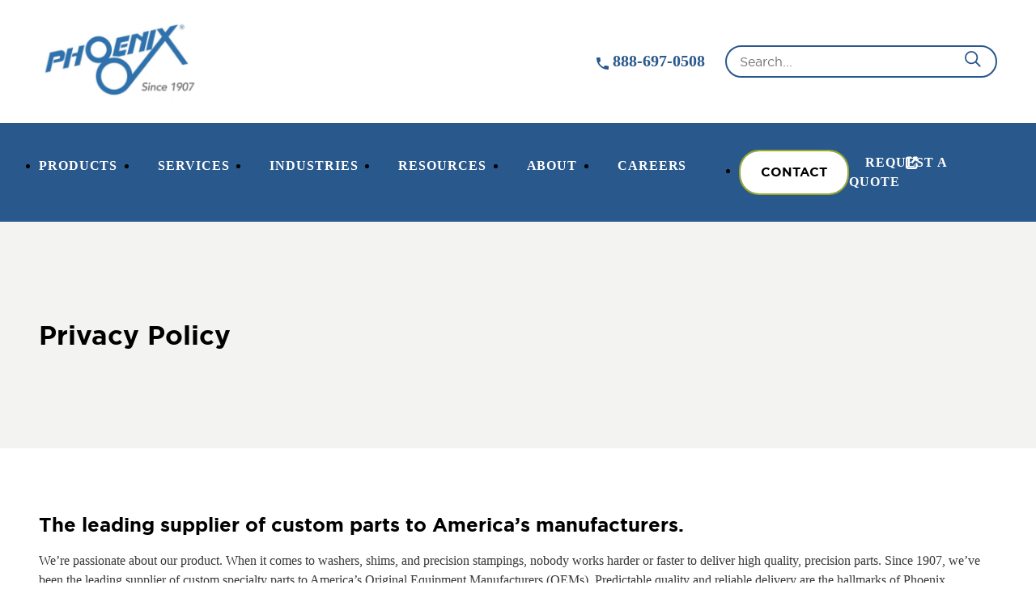

--- FILE ---
content_type: text/html; charset=UTF-8
request_url: http://www.phoenixspecialty.com/privacy-policy/
body_size: 15746
content:
<!DOCTYPE html>
<!--[if IE 8 ]>
  <html class="no-js lt-ie9 ie8" lang="en-US">
<![endif]-->
<!--[if IE 9 ]>
  <html class="no-js lt-ie10 ie9" lang="en-US">
<![endif]-->
<!--[if gt IE 10|!(IE)]><!-->
<html class="no-js" lang="en-US">
<!--<![endif]-->
<head>
	<meta http-equiv="Content-Type" content="text/html; charset=utf-8" />
	<meta http-equiv="X-UA-Compatible" content="IE=edge">
	<meta name="viewport" content="width=device-width, initial-scale=1">
	<meta charset="UTF-8">
<script type="text/javascript">
/* <![CDATA[ */
var gform;gform||(document.addEventListener("gform_main_scripts_loaded",function(){gform.scriptsLoaded=!0}),document.addEventListener("gform/theme/scripts_loaded",function(){gform.themeScriptsLoaded=!0}),window.addEventListener("DOMContentLoaded",function(){gform.domLoaded=!0}),gform={domLoaded:!1,scriptsLoaded:!1,themeScriptsLoaded:!1,isFormEditor:()=>"function"==typeof InitializeEditor,callIfLoaded:function(o){return!(!gform.domLoaded||!gform.scriptsLoaded||!gform.themeScriptsLoaded&&!gform.isFormEditor()||(gform.isFormEditor()&&console.warn("The use of gform.initializeOnLoaded() is deprecated in the form editor context and will be removed in Gravity Forms 3.1."),o(),0))},initializeOnLoaded:function(o){gform.callIfLoaded(o)||(document.addEventListener("gform_main_scripts_loaded",()=>{gform.scriptsLoaded=!0,gform.callIfLoaded(o)}),document.addEventListener("gform/theme/scripts_loaded",()=>{gform.themeScriptsLoaded=!0,gform.callIfLoaded(o)}),window.addEventListener("DOMContentLoaded",()=>{gform.domLoaded=!0,gform.callIfLoaded(o)}))},hooks:{action:{},filter:{}},addAction:function(o,r,e,t){gform.addHook("action",o,r,e,t)},addFilter:function(o,r,e,t){gform.addHook("filter",o,r,e,t)},doAction:function(o){gform.doHook("action",o,arguments)},applyFilters:function(o){return gform.doHook("filter",o,arguments)},removeAction:function(o,r){gform.removeHook("action",o,r)},removeFilter:function(o,r,e){gform.removeHook("filter",o,r,e)},addHook:function(o,r,e,t,n){null==gform.hooks[o][r]&&(gform.hooks[o][r]=[]);var d=gform.hooks[o][r];null==n&&(n=r+"_"+d.length),gform.hooks[o][r].push({tag:n,callable:e,priority:t=null==t?10:t})},doHook:function(r,o,e){var t;if(e=Array.prototype.slice.call(e,1),null!=gform.hooks[r][o]&&((o=gform.hooks[r][o]).sort(function(o,r){return o.priority-r.priority}),o.forEach(function(o){"function"!=typeof(t=o.callable)&&(t=window[t]),"action"==r?t.apply(null,e):e[0]=t.apply(null,e)})),"filter"==r)return e[0]},removeHook:function(o,r,t,n){var e;null!=gform.hooks[o][r]&&(e=(e=gform.hooks[o][r]).filter(function(o,r,e){return!!(null!=n&&n!=o.tag||null!=t&&t!=o.priority)}),gform.hooks[o][r]=e)}});
/* ]]> */
</script>

	<meta name="mobile-web-app-capable" content="yes">
	<!-- META TITLE -->
	<title>Privacy Policy | Phoenix Specialty</title>
	<!-- FAVICON -->
		<link rel="apple-touch-icon" sizes="180x180" href="http://www.phoenixspecialty.com/wp-content/themes/figpress-child/favicon/apple-touch-icon.png">
	<link rel="icon" type="image/png" sizes="32x32" href="http://www.phoenixspecialty.com/wp-content/themes/figpress-child/favicon/favicon-32x32.png">
	<link rel="icon" type="image/png" sizes="16x16" href="http://www.phoenixspecialty.com/wp-content/themes/figpress-child/favicon/favicon-16x16.png">
	<link rel="manifest" href="http://www.phoenixspecialty.com/wp-content/themes/figpress-child/favicon/site.webmanifest">
	<script type="text/javascript">
		var TEMPPATH = "http://www.phoenixspecialty.com/wp-content/themes/figpress";
		var ABSPATH = "https://www.phoenixspecialty.com/wp-admin/";
		var ajaxUrl = "https://www.phoenixspecialty.com/wp-admin/admin-ajax.php"; // for use within the ajax load of posts
		var site_url = 'http://www.phoenixspecialty.com';
		var currentpageid = '382';
	</script>
			<!-- Custom CSS -->
		<style type="text/css">.components-select-control__input {
height: 100% !important;
}</style>
			<meta name='robots' content='index, follow, max-image-preview:large, max-snippet:-1, max-video-preview:-1' />
	<style>img:is([sizes="auto" i], [sizes^="auto," i]) { contain-intrinsic-size: 3000px 1500px }</style>
	
	<!-- This site is optimized with the Yoast SEO plugin v25.9 - https://yoast.com/wordpress/plugins/seo/ -->
	<link rel="canonical" href="https://www.phoenixspecialty.com/privacy-policy/" />
	<meta property="og:locale" content="en_US" />
	<meta property="og:type" content="article" />
	<meta property="og:title" content="Privacy Policy | Phoenix Specialty" />
	<meta property="og:url" content="https://www.phoenixspecialty.com/privacy-policy/" />
	<meta property="og:site_name" content="Phoenix Specialty" />
	<meta property="article:publisher" content="https://www.facebook.com/Phoenix-Specialty-Manufacturing-606751999356083/" />
	<meta property="article:modified_time" content="2023-07-14T21:01:06+00:00" />
	<meta property="og:image" content="https://www.phoenixspecialty.com/wp-content/uploads/2024/01/meta-img.jpg" />
	<meta property="og:image:width" content="1200" />
	<meta property="og:image:height" content="630" />
	<meta property="og:image:type" content="image/jpeg" />
	<meta name="twitter:card" content="summary_large_image" />
	<meta name="twitter:site" content="@phoenix_mfg" />
	<script type="application/ld+json" class="yoast-schema-graph">{"@context":"https://schema.org","@graph":[{"@type":"WebPage","@id":"https://www.phoenixspecialty.com/privacy-policy/","url":"https://www.phoenixspecialty.com/privacy-policy/","name":"Privacy Policy | Phoenix Specialty","isPartOf":{"@id":"https://www.phoenixspecialty.com/#website"},"datePublished":"2023-07-13T15:19:03+00:00","dateModified":"2023-07-14T21:01:06+00:00","inLanguage":"en-US","potentialAction":[{"@type":"ReadAction","target":["https://www.phoenixspecialty.com/privacy-policy/"]}]},{"@type":"WebSite","@id":"https://www.phoenixspecialty.com/#website","url":"https://www.phoenixspecialty.com/","name":"Phoenix Specialty","description":"","publisher":{"@id":"https://www.phoenixspecialty.com/#organization"},"potentialAction":[{"@type":"SearchAction","target":{"@type":"EntryPoint","urlTemplate":"https://www.phoenixspecialty.com/?s={search_term_string}"},"query-input":{"@type":"PropertyValueSpecification","valueRequired":true,"valueName":"search_term_string"}}],"inLanguage":"en-US"},{"@type":"Organization","@id":"https://www.phoenixspecialty.com/#organization","name":"Phoenix Specialty Mfg. Co.","alternateName":"Phoenix Specialty","url":"https://www.phoenixspecialty.com/","logo":{"@type":"ImageObject","inLanguage":"en-US","@id":"https://www.phoenixspecialty.com/#/schema/logo/image/","url":"https://www.phoenixspecialty.com/wp-content/uploads/2023/07/png-logo.png","contentUrl":"https://www.phoenixspecialty.com/wp-content/uploads/2023/07/png-logo.png","width":229,"height":112,"caption":"Phoenix Specialty Mfg. Co."},"image":{"@id":"https://www.phoenixspecialty.com/#/schema/logo/image/"},"sameAs":["https://www.facebook.com/Phoenix-Specialty-Manufacturing-606751999356083/","https://x.com/phoenix_mfg","https://www.instagram.com/phoenixspecialty/","https://www.linkedin.com/company/phoenix-specialty-mfg-co-","https://www.youtube.com/user/PhoenixSpecialty"]}]}</script>
	<!-- / Yoast SEO plugin. -->


<link rel='dns-prefetch' href='//www.google.com' />
<link rel='dns-prefetch' href='//maxcdn.bootstrapcdn.com' />
<link rel='stylesheet' id='wp-block-library-css' href='http://www.phoenixspecialty.com/wp-includes/css/dist/block-library/style.min.css?ver=6.8.2' type='text/css' media='all' />
<style id='classic-theme-styles-inline-css' type='text/css'>
/*! This file is auto-generated */
.wp-block-button__link{color:#fff;background-color:#32373c;border-radius:9999px;box-shadow:none;text-decoration:none;padding:calc(.667em + 2px) calc(1.333em + 2px);font-size:1.125em}.wp-block-file__button{background:#32373c;color:#fff;text-decoration:none}
</style>
<style id='global-styles-inline-css' type='text/css'>
:root{--wp--preset--aspect-ratio--square: 1;--wp--preset--aspect-ratio--4-3: 4/3;--wp--preset--aspect-ratio--3-4: 3/4;--wp--preset--aspect-ratio--3-2: 3/2;--wp--preset--aspect-ratio--2-3: 2/3;--wp--preset--aspect-ratio--16-9: 16/9;--wp--preset--aspect-ratio--9-16: 9/16;--wp--preset--color--black: #000000;--wp--preset--color--cyan-bluish-gray: #abb8c3;--wp--preset--color--white: #ffffff;--wp--preset--color--pale-pink: #f78da7;--wp--preset--color--vivid-red: #cf2e2e;--wp--preset--color--luminous-vivid-orange: #ff6900;--wp--preset--color--luminous-vivid-amber: #fcb900;--wp--preset--color--light-green-cyan: #7bdcb5;--wp--preset--color--vivid-green-cyan: #00d084;--wp--preset--color--pale-cyan-blue: #8ed1fc;--wp--preset--color--vivid-cyan-blue: #0693e3;--wp--preset--color--vivid-purple: #9b51e0;--wp--preset--gradient--vivid-cyan-blue-to-vivid-purple: linear-gradient(135deg,rgba(6,147,227,1) 0%,rgb(155,81,224) 100%);--wp--preset--gradient--light-green-cyan-to-vivid-green-cyan: linear-gradient(135deg,rgb(122,220,180) 0%,rgb(0,208,130) 100%);--wp--preset--gradient--luminous-vivid-amber-to-luminous-vivid-orange: linear-gradient(135deg,rgba(252,185,0,1) 0%,rgba(255,105,0,1) 100%);--wp--preset--gradient--luminous-vivid-orange-to-vivid-red: linear-gradient(135deg,rgba(255,105,0,1) 0%,rgb(207,46,46) 100%);--wp--preset--gradient--very-light-gray-to-cyan-bluish-gray: linear-gradient(135deg,rgb(238,238,238) 0%,rgb(169,184,195) 100%);--wp--preset--gradient--cool-to-warm-spectrum: linear-gradient(135deg,rgb(74,234,220) 0%,rgb(151,120,209) 20%,rgb(207,42,186) 40%,rgb(238,44,130) 60%,rgb(251,105,98) 80%,rgb(254,248,76) 100%);--wp--preset--gradient--blush-light-purple: linear-gradient(135deg,rgb(255,206,236) 0%,rgb(152,150,240) 100%);--wp--preset--gradient--blush-bordeaux: linear-gradient(135deg,rgb(254,205,165) 0%,rgb(254,45,45) 50%,rgb(107,0,62) 100%);--wp--preset--gradient--luminous-dusk: linear-gradient(135deg,rgb(255,203,112) 0%,rgb(199,81,192) 50%,rgb(65,88,208) 100%);--wp--preset--gradient--pale-ocean: linear-gradient(135deg,rgb(255,245,203) 0%,rgb(182,227,212) 50%,rgb(51,167,181) 100%);--wp--preset--gradient--electric-grass: linear-gradient(135deg,rgb(202,248,128) 0%,rgb(113,206,126) 100%);--wp--preset--gradient--midnight: linear-gradient(135deg,rgb(2,3,129) 0%,rgb(40,116,252) 100%);--wp--preset--font-size--small: 13px;--wp--preset--font-size--medium: 20px;--wp--preset--font-size--large: 36px;--wp--preset--font-size--x-large: 42px;--wp--preset--spacing--20: 0.44rem;--wp--preset--spacing--30: 0.67rem;--wp--preset--spacing--40: 1rem;--wp--preset--spacing--50: 1.5rem;--wp--preset--spacing--60: 2.25rem;--wp--preset--spacing--70: 3.38rem;--wp--preset--spacing--80: 5.06rem;--wp--preset--shadow--natural: 6px 6px 9px rgba(0, 0, 0, 0.2);--wp--preset--shadow--deep: 12px 12px 50px rgba(0, 0, 0, 0.4);--wp--preset--shadow--sharp: 6px 6px 0px rgba(0, 0, 0, 0.2);--wp--preset--shadow--outlined: 6px 6px 0px -3px rgba(255, 255, 255, 1), 6px 6px rgba(0, 0, 0, 1);--wp--preset--shadow--crisp: 6px 6px 0px rgba(0, 0, 0, 1);}:where(.is-layout-flex){gap: 0.5em;}:where(.is-layout-grid){gap: 0.5em;}body .is-layout-flex{display: flex;}.is-layout-flex{flex-wrap: wrap;align-items: center;}.is-layout-flex > :is(*, div){margin: 0;}body .is-layout-grid{display: grid;}.is-layout-grid > :is(*, div){margin: 0;}:where(.wp-block-columns.is-layout-flex){gap: 2em;}:where(.wp-block-columns.is-layout-grid){gap: 2em;}:where(.wp-block-post-template.is-layout-flex){gap: 1.25em;}:where(.wp-block-post-template.is-layout-grid){gap: 1.25em;}.has-black-color{color: var(--wp--preset--color--black) !important;}.has-cyan-bluish-gray-color{color: var(--wp--preset--color--cyan-bluish-gray) !important;}.has-white-color{color: var(--wp--preset--color--white) !important;}.has-pale-pink-color{color: var(--wp--preset--color--pale-pink) !important;}.has-vivid-red-color{color: var(--wp--preset--color--vivid-red) !important;}.has-luminous-vivid-orange-color{color: var(--wp--preset--color--luminous-vivid-orange) !important;}.has-luminous-vivid-amber-color{color: var(--wp--preset--color--luminous-vivid-amber) !important;}.has-light-green-cyan-color{color: var(--wp--preset--color--light-green-cyan) !important;}.has-vivid-green-cyan-color{color: var(--wp--preset--color--vivid-green-cyan) !important;}.has-pale-cyan-blue-color{color: var(--wp--preset--color--pale-cyan-blue) !important;}.has-vivid-cyan-blue-color{color: var(--wp--preset--color--vivid-cyan-blue) !important;}.has-vivid-purple-color{color: var(--wp--preset--color--vivid-purple) !important;}.has-black-background-color{background-color: var(--wp--preset--color--black) !important;}.has-cyan-bluish-gray-background-color{background-color: var(--wp--preset--color--cyan-bluish-gray) !important;}.has-white-background-color{background-color: var(--wp--preset--color--white) !important;}.has-pale-pink-background-color{background-color: var(--wp--preset--color--pale-pink) !important;}.has-vivid-red-background-color{background-color: var(--wp--preset--color--vivid-red) !important;}.has-luminous-vivid-orange-background-color{background-color: var(--wp--preset--color--luminous-vivid-orange) !important;}.has-luminous-vivid-amber-background-color{background-color: var(--wp--preset--color--luminous-vivid-amber) !important;}.has-light-green-cyan-background-color{background-color: var(--wp--preset--color--light-green-cyan) !important;}.has-vivid-green-cyan-background-color{background-color: var(--wp--preset--color--vivid-green-cyan) !important;}.has-pale-cyan-blue-background-color{background-color: var(--wp--preset--color--pale-cyan-blue) !important;}.has-vivid-cyan-blue-background-color{background-color: var(--wp--preset--color--vivid-cyan-blue) !important;}.has-vivid-purple-background-color{background-color: var(--wp--preset--color--vivid-purple) !important;}.has-black-border-color{border-color: var(--wp--preset--color--black) !important;}.has-cyan-bluish-gray-border-color{border-color: var(--wp--preset--color--cyan-bluish-gray) !important;}.has-white-border-color{border-color: var(--wp--preset--color--white) !important;}.has-pale-pink-border-color{border-color: var(--wp--preset--color--pale-pink) !important;}.has-vivid-red-border-color{border-color: var(--wp--preset--color--vivid-red) !important;}.has-luminous-vivid-orange-border-color{border-color: var(--wp--preset--color--luminous-vivid-orange) !important;}.has-luminous-vivid-amber-border-color{border-color: var(--wp--preset--color--luminous-vivid-amber) !important;}.has-light-green-cyan-border-color{border-color: var(--wp--preset--color--light-green-cyan) !important;}.has-vivid-green-cyan-border-color{border-color: var(--wp--preset--color--vivid-green-cyan) !important;}.has-pale-cyan-blue-border-color{border-color: var(--wp--preset--color--pale-cyan-blue) !important;}.has-vivid-cyan-blue-border-color{border-color: var(--wp--preset--color--vivid-cyan-blue) !important;}.has-vivid-purple-border-color{border-color: var(--wp--preset--color--vivid-purple) !important;}.has-vivid-cyan-blue-to-vivid-purple-gradient-background{background: var(--wp--preset--gradient--vivid-cyan-blue-to-vivid-purple) !important;}.has-light-green-cyan-to-vivid-green-cyan-gradient-background{background: var(--wp--preset--gradient--light-green-cyan-to-vivid-green-cyan) !important;}.has-luminous-vivid-amber-to-luminous-vivid-orange-gradient-background{background: var(--wp--preset--gradient--luminous-vivid-amber-to-luminous-vivid-orange) !important;}.has-luminous-vivid-orange-to-vivid-red-gradient-background{background: var(--wp--preset--gradient--luminous-vivid-orange-to-vivid-red) !important;}.has-very-light-gray-to-cyan-bluish-gray-gradient-background{background: var(--wp--preset--gradient--very-light-gray-to-cyan-bluish-gray) !important;}.has-cool-to-warm-spectrum-gradient-background{background: var(--wp--preset--gradient--cool-to-warm-spectrum) !important;}.has-blush-light-purple-gradient-background{background: var(--wp--preset--gradient--blush-light-purple) !important;}.has-blush-bordeaux-gradient-background{background: var(--wp--preset--gradient--blush-bordeaux) !important;}.has-luminous-dusk-gradient-background{background: var(--wp--preset--gradient--luminous-dusk) !important;}.has-pale-ocean-gradient-background{background: var(--wp--preset--gradient--pale-ocean) !important;}.has-electric-grass-gradient-background{background: var(--wp--preset--gradient--electric-grass) !important;}.has-midnight-gradient-background{background: var(--wp--preset--gradient--midnight) !important;}.has-small-font-size{font-size: var(--wp--preset--font-size--small) !important;}.has-medium-font-size{font-size: var(--wp--preset--font-size--medium) !important;}.has-large-font-size{font-size: var(--wp--preset--font-size--large) !important;}.has-x-large-font-size{font-size: var(--wp--preset--font-size--x-large) !important;}
:where(.wp-block-post-template.is-layout-flex){gap: 1.25em;}:where(.wp-block-post-template.is-layout-grid){gap: 1.25em;}
:where(.wp-block-columns.is-layout-flex){gap: 2em;}:where(.wp-block-columns.is-layout-grid){gap: 2em;}
:root :where(.wp-block-pullquote){font-size: 1.5em;line-height: 1.6;}
</style>
<link rel='stylesheet' id='fontawesome-css' href='//maxcdn.bootstrapcdn.com/font-awesome/4.3.0/css/font-awesome.min.css?ver=6.8.2' type='text/css' media='all' />
<link rel='stylesheet' id='child-theme-main-css' href='http://www.phoenixspecialty.com/wp-content/themes/figpress-child/public/css/app.css?ver=6.8.2' type='text/css' media='all' />
<link rel='stylesheet' id='child-theme-style-css' href='http://www.phoenixspecialty.com/wp-content/themes/figpress-child/style.css?ver=6.8.2' type='text/css' media='all' />
<script type="text/javascript" src="http://www.phoenixspecialty.com/wp-includes/js/jquery/jquery.min.js?ver=3.7.1" id="jquery-core-js"></script>
<script type="text/javascript" src="http://www.phoenixspecialty.com/wp-includes/js/jquery/jquery-migrate.min.js?ver=3.4.1" id="jquery-migrate-js"></script>
<!-- HFCM by 99 Robots - Snippet # 1: GA4 -->
<!-- Google tag (gtag.js) -->
<script async src="https://www.googletagmanager.com/gtag/js?id=G-3VTQQJC6VW"></script>
<script>
  window.dataLayer = window.dataLayer || [];
  function gtag(){dataLayer.push(arguments);}
  gtag('js', new Date());

  gtag('config', 'G-3VTQQJC6VW');
</script>

<!-- Google Tag Manager -->
<script>(function(w,d,s,l,i){w[l]=w[l]||[];w[l].push({'gtm.start':
new Date().getTime(),event:'gtm.js'});var f=d.getElementsByTagName(s)[0],
j=d.createElement(s),dl=l!='dataLayer'?'&l='+l:'';j.async=true;j.src=
'https://www.googletagmanager.com/gtm.js?id='+i+dl;f.parentNode.insertBefore(j,f);
})(window,document,'script','dataLayer','GTM-NFX8356');</script>
<!-- End Google Tag Manager -->
<!-- /end HFCM by 99 Robots -->
<!-- HFCM by 99 Robots - Snippet # 2: LeadLander -->
<script>
  var llcookieless = false;
  var formalyze = [];
  formalyze.auto = true;
  formalyze.callback = function(options) {};
  (function() {
    var a = document.createElement('script');
    a.src = 'https://lltrck.com/scripts/lt-v3.js?llid=21511';

    var s = document.getElementsByTagName('script')[0];
    s.parentNode.insertBefore(a, s);
  })();
</script>

<!-- /end HFCM by 99 Robots -->
<!-- HFCM by 99 Robots - Snippet # 3: OLARK -->
<!-- begin olark code -->
<script type="text/javascript">
;(function(o,l,a,r,k,y){if(o.olark)return;
r="script";y=l.createElement(r);r=l.getElementsByTagName(r)[0];
y.async=1;y.src="//"+a;r.parentNode.insertBefore(y,r);
y=o.olark=function(){k.s.push(arguments);k.t.push(+new Date)};
y.extend=function(i,j){y("extend",i,j)};
y.identify=function(i){y("identify",k.i=i)};
y.configure=function(i,j){y("configure",i,j);k.c[i]=j};
k=y._={s:[],t:[+new Date],c:{},l:a};
})(window,document,"static.olark.com/jsclient/loader.js");
/* Add configuration calls below this comment */
olark.identify('1929-619-10-9184');</script>
<!-- end olark code -->
<!-- /end HFCM by 99 Robots -->
		<!--[if lte IE 9]>
		<link rel='stylesheet' href='http://www.phoenixspecialty.com/wp-content/themes/figpress/public/css/ie.css' type='text/css' media='all' />
	<![endif]-->
	<!--[if lt IE 9]>
		<script src="https://oss.maxcdn.com/html5shiv/3.7.2/html5shiv.min.js"></script>
		<script src="https://oss.maxcdn.com/respond/1.4.2/respond.min.js"></script>
	<![endif]-->
	<!--[if lt IE 8]>
		<script type="text/javascript" src="http://assets.figmints.com/ieBad/ieBad.js"></script>
	<![endif]-->
	</head>
<body class="wp-singular page-template-default page page-id-382 wp-theme-figpress wp-child-theme-figpress-child fig-template-default">
	  	<header class="navigation" role="banner">
    	<div class="top-header-wrap">
      		<div class="outer-container">
        		<div class="top-header-con">
          			<a href="https://www.phoenixspecialty.com" class="logo" rel="home">
            																<img class="main-logo" src="https://www.phoenixspecialty.com/wp-content/uploads/2023/07/png-logo.png" alt="Phoenix Specialty" />
						          			</a>
          			<div class="contact-search-con">
						              				<a class="contact-number" href="tel:8008452813">800-845-2813</a>
            			            			<form role="search" method="get" id="search-form" class="search-form" action="https://www.phoenixspecialty.com/" >
			<label class="screen-reader-text" for="s">Search Form</label>
			<input type="text" value="" name="s" id="s" placeholder="Search...">
			<input type="submit" id="searchsubmit" value="Search">
			<input type="hidden" name="as_sfid" value="AAAAAAUyv3iNWogrBNCBCQz2yNCeWNRx3sBCMHU1mq3t3J_MIKLwkjWa_r8Vmd59lWVJvPZc16F4eFGkV6Zn5d3eWA3542UA5ltlMvOOU-9AR0U43vakEft3KoTaUlqZo5ql4gQ=" /><input type="hidden" name="as_fid" value="cb99dccf0ef171fe0f1b8fea011d37b21b534b55" /></form>          			</div>
          			<div class="burger">
						<div class="burg-1"></div>
						<div class="burg-2"></div>
						<div class="burg-3"></div>
          			</div>
				</div>
			</div>
		</div>
    	<div class="bottom-header-wrap">
			<div class="outer-container">
				<div class="bottom-header-con">
					<div class="main-menu">
						<ul id="menu-main-menu" class="menu"><li id="menu-item-433" class="menu-item menu-item-type-post_type menu-item-object-page menu-item-has-children menu-parent-item menu-item-433"><a href="https://www.phoenixspecialty.com/products/">Products</a>
<ul class="sub-menu">
	<li id="menu-item-596" class="menu-item menu-item-type-post_type menu-item-object-page menu-item-596"><a href="https://www.phoenixspecialty.com/products/washers/">Washers</a></li>
	<li id="menu-item-595" class="menu-item menu-item-type-post_type menu-item-object-page menu-item-595"><a href="https://www.phoenixspecialty.com/products/shims/">Shims</a></li>
	<li id="menu-item-593" class="menu-item menu-item-type-post_type menu-item-object-page menu-item-593"><a href="https://www.phoenixspecialty.com/products/seals/">Seals</a></li>
	<li id="menu-item-592" class="menu-item menu-item-type-post_type menu-item-object-page menu-item-592"><a href="https://www.phoenixspecialty.com/products/gaskets/">Gaskets</a></li>
	<li id="menu-item-594" class="menu-item menu-item-type-post_type menu-item-object-page menu-item-594"><a href="https://www.phoenixspecialty.com/products/spacers/">Spacers</a></li>
	<li id="menu-item-591" class="menu-item menu-item-type-post_type menu-item-object-page menu-item-591"><a href="https://www.phoenixspecialty.com/products/brackets/">Brackets</a></li>
</ul>
</li>
<li id="menu-item-392" class="menu-item menu-item-type-post_type menu-item-object-page menu-item-has-children menu-parent-item menu-item-392"><a href="https://www.phoenixspecialty.com/services/">Services</a>
<ul class="sub-menu">
	<li id="menu-item-396" class="menu-item menu-item-type-post_type menu-item-object-page menu-item-396"><a href="https://www.phoenixspecialty.com/services/machining/">Machining</a></li>
	<li id="menu-item-496" class="menu-item menu-item-type-post_type menu-item-object-page menu-item-496"><a href="https://www.phoenixspecialty.com/services/managed-inventory-program/">Managed Inventory Program</a></li>
	<li id="menu-item-498" class="menu-item menu-item-type-post_type menu-item-object-page menu-item-498"><a href="https://www.phoenixspecialty.com/services/prototyping-special/">Prototyping Special</a></li>
	<li id="menu-item-497" class="menu-item menu-item-type-post_type menu-item-object-page menu-item-497"><a href="https://www.phoenixspecialty.com/services/risk-free-promise/">Risk-Free Promise</a></li>
	<li id="menu-item-495" class="menu-item menu-item-type-post_type menu-item-object-page menu-item-495"><a href="https://www.phoenixspecialty.com/services/secondary-operations/">Secondary Operations</a></li>
	<li id="menu-item-398" class="menu-item menu-item-type-post_type menu-item-object-page menu-item-398"><a href="https://www.phoenixspecialty.com/services/stampings/">Stampings</a></li>
	<li id="menu-item-397" class="menu-item menu-item-type-post_type menu-item-object-page menu-item-397"><a href="https://www.phoenixspecialty.com/services/water-jet/">Water Jet</a></li>
</ul>
</li>
<li id="menu-item-499" class="menu-item menu-item-type-post_type menu-item-object-page menu-item-has-children menu-parent-item menu-item-499"><a href="https://www.phoenixspecialty.com/industries/">Industries</a>
<ul class="sub-menu">
	<li id="menu-item-500" class="menu-item menu-item-type-post_type menu-item-object-page menu-item-500"><a href="https://www.phoenixspecialty.com/industries/aerospace/">Aerospace</a></li>
	<li id="menu-item-501" class="menu-item menu-item-type-post_type menu-item-object-page menu-item-501"><a href="https://www.phoenixspecialty.com/industries/agriculture/">Agriculture</a></li>
	<li id="menu-item-502" class="menu-item menu-item-type-post_type menu-item-object-page menu-item-502"><a href="https://www.phoenixspecialty.com/industries/automotive/">Automotive</a></li>
	<li id="menu-item-503" class="menu-item menu-item-type-post_type menu-item-object-page menu-item-503"><a href="https://www.phoenixspecialty.com/industries/building-products/">Building Products</a></li>
	<li id="menu-item-504" class="menu-item menu-item-type-post_type menu-item-object-page menu-item-504"><a href="https://www.phoenixspecialty.com/industries/compressors/">Compressors</a></li>
	<li id="menu-item-505" class="menu-item menu-item-type-post_type menu-item-object-page menu-item-505"><a href="https://www.phoenixspecialty.com/industries/consumer-products/">Consumer Products</a></li>
	<li id="menu-item-506" class="menu-item menu-item-type-post_type menu-item-object-page menu-item-506"><a href="https://www.phoenixspecialty.com/industries/defense/">Defense</a></li>
	<li id="menu-item-507" class="menu-item menu-item-type-post_type menu-item-object-page menu-item-507"><a href="https://www.phoenixspecialty.com/industries/distribution/">Distribution</a></li>
	<li id="menu-item-995" class="menu-item menu-item-type-post_type menu-item-object-page menu-item-995"><a href="https://www.phoenixspecialty.com/industries/electrical/">Electrical</a></li>
	<li id="menu-item-813" class="menu-item menu-item-type-post_type menu-item-object-page menu-item-813"><a href="https://www.phoenixspecialty.com/industries/electronics/">Electronics</a></li>
	<li id="menu-item-509" class="menu-item menu-item-type-post_type menu-item-object-page menu-item-509"><a href="https://www.phoenixspecialty.com/industries/energy/">Energy</a></li>
	<li id="menu-item-510" class="menu-item menu-item-type-post_type menu-item-object-page menu-item-510"><a href="https://www.phoenixspecialty.com/industries/fitness/">Fitness</a></li>
	<li id="menu-item-511" class="menu-item menu-item-type-post_type menu-item-object-page menu-item-511"><a href="https://www.phoenixspecialty.com/industries/machinery-process-equipment/">Machinery &#038; Process Equipment</a></li>
	<li id="menu-item-512" class="menu-item menu-item-type-post_type menu-item-object-page menu-item-512"><a href="https://www.phoenixspecialty.com/industries/medical/">Medical</a></li>
	<li id="menu-item-513" class="menu-item menu-item-type-post_type menu-item-object-page menu-item-513"><a href="https://www.phoenixspecialty.com/industries/motors/">Motors</a></li>
	<li id="menu-item-514" class="menu-item menu-item-type-post_type menu-item-object-page menu-item-514"><a href="https://www.phoenixspecialty.com/industries/pumps/">Pumps</a></li>
</ul>
</li>
<li id="menu-item-657" class="menu-item menu-item-type-post_type menu-item-object-page menu-item-has-children menu-parent-item menu-item-657"><a href="https://www.phoenixspecialty.com/resources/">Resources</a>
<ul class="sub-menu">
	<li id="menu-item-602" class="menu-item menu-item-type-post_type menu-item-object-page menu-item-602"><a href="https://www.phoenixspecialty.com/resources/engineering-resources/">Engineering Resources</a></li>
	<li id="menu-item-599" class="menu-item menu-item-type-post_type menu-item-object-page menu-item-599"><a href="https://www.phoenixspecialty.com/resources/machine-equipment/">Machine Equipment</a></li>
	<li id="menu-item-1426" class="menu-item menu-item-type-post_type menu-item-object-page menu-item-1426"><a href="https://www.phoenixspecialty.com/resources/downloads/">Downloads</a></li>
	<li id="menu-item-516" class="menu-item menu-item-type-post_type menu-item-object-page menu-item-516"><a href="https://www.phoenixspecialty.com/resources/news/">News</a></li>
	<li id="menu-item-597" class="menu-item menu-item-type-post_type menu-item-object-page menu-item-597"><a href="https://www.phoenixspecialty.com/resources/newsletter/">Newsletter</a></li>
	<li id="menu-item-515" class="menu-item menu-item-type-post_type menu-item-object-page menu-item-515"><a href="https://www.phoenixspecialty.com/resources/part-style-configurations/">Part Style Configurations</a></li>
	<li id="menu-item-600" class="menu-item menu-item-type-post_type menu-item-object-page menu-item-600"><a href="https://www.phoenixspecialty.com/resources/product-education/">Product Education</a></li>
	<li id="menu-item-601" class="menu-item menu-item-type-post_type menu-item-object-page menu-item-601"><a href="https://www.phoenixspecialty.com/resources/raw-materials/">Raw Materials</a></li>
	<li id="menu-item-604" class="menu-item menu-item-type-post_type menu-item-object-page menu-item-604"><a href="https://www.phoenixspecialty.com/resources/terms-of-purchase/">Terms of Purchase</a></li>
	<li id="menu-item-603" class="menu-item menu-item-type-post_type menu-item-object-page menu-item-603"><a href="https://www.phoenixspecialty.com/resources/terms-of-sale/">Terms of Sale</a></li>
</ul>
</li>
<li id="menu-item-410" class="menu-item menu-item-type-post_type menu-item-object-page menu-item-has-children menu-parent-item menu-item-410"><a href="https://www.phoenixspecialty.com/about/">About</a>
<ul class="sub-menu">
	<li id="menu-item-418" class="menu-item menu-item-type-post_type menu-item-object-page menu-item-418"><a href="https://www.phoenixspecialty.com/about/team/">Meet Our Team</a></li>
</ul>
</li>
<li id="menu-item-494" class="menu-item menu-item-type-post_type menu-item-object-page menu-item-494"><a href="https://www.phoenixspecialty.com/careers/">Careers</a></li>
</ul>						<ul id="menu-secondary-menu" class="secondary-menu"><li id="menu-item-401" class="menu-item menu-item-type-post_type menu-item-object-page menu-item-401"><a href="https://www.phoenixspecialty.com/contact/">Contact</a></li>
<li id="menu-item-402" class="menu-item menu-item-type-custom menu-item-object-custom menu-item-402"><a target="_blank" href="http://www.phoenixspecialtysales.com/?_ga=2.16942009.1681550114.1679583359-375166774.1679322711">Request a Quote</a></li>
</ul>					</div>
				</div>
			</div>
		</div>

		<div class="mobile-menu">
			<ul id="menu-main-menu-1" class="menu"><li class="menu-item menu-item-type-post_type menu-item-object-page menu-item-has-children menu-parent-item menu-item-433"><a href="https://www.phoenixspecialty.com/products/">Products</a>
<ul class="sub-menu">
	<li class="menu-item menu-item-type-post_type menu-item-object-page menu-item-596"><a href="https://www.phoenixspecialty.com/products/washers/">Washers</a></li>
	<li class="menu-item menu-item-type-post_type menu-item-object-page menu-item-595"><a href="https://www.phoenixspecialty.com/products/shims/">Shims</a></li>
	<li class="menu-item menu-item-type-post_type menu-item-object-page menu-item-593"><a href="https://www.phoenixspecialty.com/products/seals/">Seals</a></li>
	<li class="menu-item menu-item-type-post_type menu-item-object-page menu-item-592"><a href="https://www.phoenixspecialty.com/products/gaskets/">Gaskets</a></li>
	<li class="menu-item menu-item-type-post_type menu-item-object-page menu-item-594"><a href="https://www.phoenixspecialty.com/products/spacers/">Spacers</a></li>
	<li class="menu-item menu-item-type-post_type menu-item-object-page menu-item-591"><a href="https://www.phoenixspecialty.com/products/brackets/">Brackets</a></li>
</ul>
</li>
<li class="menu-item menu-item-type-post_type menu-item-object-page menu-item-has-children menu-parent-item menu-item-392"><a href="https://www.phoenixspecialty.com/services/">Services</a>
<ul class="sub-menu">
	<li class="menu-item menu-item-type-post_type menu-item-object-page menu-item-396"><a href="https://www.phoenixspecialty.com/services/machining/">Machining</a></li>
	<li class="menu-item menu-item-type-post_type menu-item-object-page menu-item-496"><a href="https://www.phoenixspecialty.com/services/managed-inventory-program/">Managed Inventory Program</a></li>
	<li class="menu-item menu-item-type-post_type menu-item-object-page menu-item-498"><a href="https://www.phoenixspecialty.com/services/prototyping-special/">Prototyping Special</a></li>
	<li class="menu-item menu-item-type-post_type menu-item-object-page menu-item-497"><a href="https://www.phoenixspecialty.com/services/risk-free-promise/">Risk-Free Promise</a></li>
	<li class="menu-item menu-item-type-post_type menu-item-object-page menu-item-495"><a href="https://www.phoenixspecialty.com/services/secondary-operations/">Secondary Operations</a></li>
	<li class="menu-item menu-item-type-post_type menu-item-object-page menu-item-398"><a href="https://www.phoenixspecialty.com/services/stampings/">Stampings</a></li>
	<li class="menu-item menu-item-type-post_type menu-item-object-page menu-item-397"><a href="https://www.phoenixspecialty.com/services/water-jet/">Water Jet</a></li>
</ul>
</li>
<li class="menu-item menu-item-type-post_type menu-item-object-page menu-item-has-children menu-parent-item menu-item-499"><a href="https://www.phoenixspecialty.com/industries/">Industries</a>
<ul class="sub-menu">
	<li class="menu-item menu-item-type-post_type menu-item-object-page menu-item-500"><a href="https://www.phoenixspecialty.com/industries/aerospace/">Aerospace</a></li>
	<li class="menu-item menu-item-type-post_type menu-item-object-page menu-item-501"><a href="https://www.phoenixspecialty.com/industries/agriculture/">Agriculture</a></li>
	<li class="menu-item menu-item-type-post_type menu-item-object-page menu-item-502"><a href="https://www.phoenixspecialty.com/industries/automotive/">Automotive</a></li>
	<li class="menu-item menu-item-type-post_type menu-item-object-page menu-item-503"><a href="https://www.phoenixspecialty.com/industries/building-products/">Building Products</a></li>
	<li class="menu-item menu-item-type-post_type menu-item-object-page menu-item-504"><a href="https://www.phoenixspecialty.com/industries/compressors/">Compressors</a></li>
	<li class="menu-item menu-item-type-post_type menu-item-object-page menu-item-505"><a href="https://www.phoenixspecialty.com/industries/consumer-products/">Consumer Products</a></li>
	<li class="menu-item menu-item-type-post_type menu-item-object-page menu-item-506"><a href="https://www.phoenixspecialty.com/industries/defense/">Defense</a></li>
	<li class="menu-item menu-item-type-post_type menu-item-object-page menu-item-507"><a href="https://www.phoenixspecialty.com/industries/distribution/">Distribution</a></li>
	<li class="menu-item menu-item-type-post_type menu-item-object-page menu-item-995"><a href="https://www.phoenixspecialty.com/industries/electrical/">Electrical</a></li>
	<li class="menu-item menu-item-type-post_type menu-item-object-page menu-item-813"><a href="https://www.phoenixspecialty.com/industries/electronics/">Electronics</a></li>
	<li class="menu-item menu-item-type-post_type menu-item-object-page menu-item-509"><a href="https://www.phoenixspecialty.com/industries/energy/">Energy</a></li>
	<li class="menu-item menu-item-type-post_type menu-item-object-page menu-item-510"><a href="https://www.phoenixspecialty.com/industries/fitness/">Fitness</a></li>
	<li class="menu-item menu-item-type-post_type menu-item-object-page menu-item-511"><a href="https://www.phoenixspecialty.com/industries/machinery-process-equipment/">Machinery &#038; Process Equipment</a></li>
	<li class="menu-item menu-item-type-post_type menu-item-object-page menu-item-512"><a href="https://www.phoenixspecialty.com/industries/medical/">Medical</a></li>
	<li class="menu-item menu-item-type-post_type menu-item-object-page menu-item-513"><a href="https://www.phoenixspecialty.com/industries/motors/">Motors</a></li>
	<li class="menu-item menu-item-type-post_type menu-item-object-page menu-item-514"><a href="https://www.phoenixspecialty.com/industries/pumps/">Pumps</a></li>
</ul>
</li>
<li class="menu-item menu-item-type-post_type menu-item-object-page menu-item-has-children menu-parent-item menu-item-657"><a href="https://www.phoenixspecialty.com/resources/">Resources</a>
<ul class="sub-menu">
	<li class="menu-item menu-item-type-post_type menu-item-object-page menu-item-602"><a href="https://www.phoenixspecialty.com/resources/engineering-resources/">Engineering Resources</a></li>
	<li class="menu-item menu-item-type-post_type menu-item-object-page menu-item-599"><a href="https://www.phoenixspecialty.com/resources/machine-equipment/">Machine Equipment</a></li>
	<li class="menu-item menu-item-type-post_type menu-item-object-page menu-item-1426"><a href="https://www.phoenixspecialty.com/resources/downloads/">Downloads</a></li>
	<li class="menu-item menu-item-type-post_type menu-item-object-page menu-item-516"><a href="https://www.phoenixspecialty.com/resources/news/">News</a></li>
	<li class="menu-item menu-item-type-post_type menu-item-object-page menu-item-597"><a href="https://www.phoenixspecialty.com/resources/newsletter/">Newsletter</a></li>
	<li class="menu-item menu-item-type-post_type menu-item-object-page menu-item-515"><a href="https://www.phoenixspecialty.com/resources/part-style-configurations/">Part Style Configurations</a></li>
	<li class="menu-item menu-item-type-post_type menu-item-object-page menu-item-600"><a href="https://www.phoenixspecialty.com/resources/product-education/">Product Education</a></li>
	<li class="menu-item menu-item-type-post_type menu-item-object-page menu-item-601"><a href="https://www.phoenixspecialty.com/resources/raw-materials/">Raw Materials</a></li>
	<li class="menu-item menu-item-type-post_type menu-item-object-page menu-item-604"><a href="https://www.phoenixspecialty.com/resources/terms-of-purchase/">Terms of Purchase</a></li>
	<li class="menu-item menu-item-type-post_type menu-item-object-page menu-item-603"><a href="https://www.phoenixspecialty.com/resources/terms-of-sale/">Terms of Sale</a></li>
</ul>
</li>
<li class="menu-item menu-item-type-post_type menu-item-object-page menu-item-has-children menu-parent-item menu-item-410"><a href="https://www.phoenixspecialty.com/about/">About</a>
<ul class="sub-menu">
	<li class="menu-item menu-item-type-post_type menu-item-object-page menu-item-418"><a href="https://www.phoenixspecialty.com/about/team/">Meet Our Team</a></li>
</ul>
</li>
<li class="menu-item menu-item-type-post_type menu-item-object-page menu-item-494"><a href="https://www.phoenixspecialty.com/careers/">Careers</a></li>
</ul>			<ul id="menu-secondary-menu-1" class="secondary-menu"><li class="menu-item menu-item-type-post_type menu-item-object-page menu-item-401"><a href="https://www.phoenixspecialty.com/contact/">Contact</a></li>
<li class="menu-item menu-item-type-custom menu-item-object-custom menu-item-402"><a target="_blank" href="http://www.phoenixspecialtysales.com/?_ga=2.16942009.1681550114.1679583359-375166774.1679322711">Request a Quote</a></li>
</ul>			<div class="mobile-contact-search-con">
				<form role="search" method="get" id="search-form" class="search-form" action="https://www.phoenixspecialty.com/" >
			<label class="screen-reader-text" for="s">Search Form</label>
			<input type="text" value="" name="s" id="s" placeholder="Search...">
			<input type="submit" id="searchsubmit" value="Search">
			<input type="hidden" name="as_sfid" value="AAAAAAXKalxu-0eKJzgbi8onVwgMkVnwgpzSt2dzJ4sQOEaoH9AvGTjirgkxx9_2mlTsvSiTtYCNPklR7i4TLvRjWArZkKz6_3Z2f_OH2_wTeyi0XS0HWgcMXFblJ8eJ2kUzMwE=" /><input type="hidden" name="as_fid" value="cb99dccf0ef171fe0f1b8fea011d37b21b534b55" /></form>									<a class="contact-number" href="tel:8008452813">800-845-2813</a>
							</div>
		</div>

		  	</header>
  	<div class="wrapper">

    <article id="post-382" class="col-xs-12 article post-382 page type-page status-publish hentry">
              
<section class="phoenix-small-hero-wrap">
  <div class="outer-container">
          <div class="title-con">
        <h1>Privacy Policy</h1>
      </div>
      </div>
  <div class="hero-img" style="background-image: url('')"></div>
</section>


<section class="wysiwyg-content-wrap">
  <div class="outer-container">
    <div class="wysiwyg-content-area">
              <h2>The leading supplier of custom parts to America’s manufacturers.</h2>
<p>We’re passionate about our product. When it comes to washers, shims, and precision stampings, nobody works harder or faster to deliver high quality, precision parts. Since 1907, we’ve been the leading supplier of custom specialty parts to America’s Original Equipment Manufacturers (OEMs). Predictable quality and reliable delivery are the hallmarks of Phoenix Specialty.</p>
<p>Phoenix employees produce specialty components to very precise tolerances from hundreds of different materials to thousands of OEMs in industries all around the world. Some of our parts are barely larger than a pinhead, while some are five inches in diameter. We produce these components from a wide range of materials and thicknesses. Each product is custom manufactured to exact specifications using the very latest in processing and quality control.</p>
<p>We have manufactured parts for the Space Shuttle, the Mars Rover, and the Apollo Moon landing, as well as the U.S. Olympic Bob Sled Team and numerous NASCAR racing teams. Our capabilities for precision and customization allow for limitless solutions to fit your specialized, unique needs.</p>
<p>In addition to our specialty parts, we have the largest inventory of finished goods in our industry—over 100,000 different items and 400 million parts ready for same-day shipping.</p>
<p>Whether you need a basic order from our inventory or precision, specialty components manufactured to your requirements and specifications, Phoenix Specialty has the shortest lead time in history. We ship stock orders within hours, address blanket-order shipments from customers’ websites immediately, provide customized documentation as needed, and quickly respond to new inquiries. Our customer base keeps changing, and we are able to respond to their needs and demands.</p>
<p>For over 100 years, Phoenix Specialty has been delivering precision, reliability, and quality to America’s OEMs. We look forward to continuing to do so for another hundred years—and beyond.</p>
          </div>
  </div>
</section>
          </article>

</div> 
  
  <footer class="footer-wrapper">
    <div class="outer-container">
      <div class="footer-con">
        <div class="newsletter-con">
                      <h4>Subscribe to Our Newsletter</h4>
                                <p>Receive quarterly communications from Phoenix Specialty for the latest manufacturing insights and resources directly to your inbox.</p>
                                <div class="form-con">
              
                <div class='gf_browser_chrome gform_wrapper gform_legacy_markup_wrapper gform-theme--no-framework' data-form-theme='legacy' data-form-index='0' id='gform_wrapper_1' ><form method='post' enctype='multipart/form-data'  id='gform_1'  action='/privacy-policy/' data-formid='1' novalidate><div class='gf_invisible ginput_recaptchav3' data-sitekey='6LdKq3gpAAAAAJh0B0BQbxP_xDTidUOxaGPFfLWP' data-tabindex='0'><input id="input_8bbea784c2ccebedb6fffde9a789c157" class="gfield_recaptcha_response" type="hidden" name="input_8bbea784c2ccebedb6fffde9a789c157" value=""/></div>
                        <div class='gform-body gform_body'><ul id='gform_fields_1' class='gform_fields top_label form_sublabel_below description_below validation_below'><li id="field_1_1" class="gfield gfield--type-email gfield--input-type-email gfield--width-full gfield_contains_required field_sublabel_below gfield--no-description field_description_below hidden_label field_validation_below gfield_visibility_visible"  ><label class='gfield_label gform-field-label' for='input_1_1'>Email<span class="gfield_required"><span class="gfield_required gfield_required_asterisk">*</span></span></label><div class='ginput_container ginput_container_email'>
                            <input name='input_1' id='input_1_1' type='email' value='' class='large'   placeholder='Email' aria-required="true" aria-invalid="false"  autocomplete="email"/>
                        </div></li><li id="field_1_2" class="gfield gfield--type-honeypot gform_validation_container field_sublabel_below gfield--has-description field_description_below field_validation_below gfield_visibility_visible"  ><label class='gfield_label gform-field-label' for='input_1_2'>Facebook</label><div class='ginput_container'><input name='input_2' id='input_1_2' type='text' value='' autocomplete='new-password'/></div><div class='gfield_description' id='gfield_description_1_2'>This field is for validation purposes and should be left unchanged.</div></li></ul></div>
        <div class='gform-footer gform_footer top_label'> <input type='submit' id='gform_submit_button_1' class='gform_button button' onclick='gform.submission.handleButtonClick(this);' data-submission-type='submit' value='Submit'  /> 
            <input type='hidden' class='gform_hidden' name='gform_submission_method' data-js='gform_submission_method_1' value='postback' />
            <input type='hidden' class='gform_hidden' name='gform_theme' data-js='gform_theme_1' id='gform_theme_1' value='legacy' />
            <input type='hidden' class='gform_hidden' name='gform_style_settings' data-js='gform_style_settings_1' id='gform_style_settings_1' value='' />
            <input type='hidden' class='gform_hidden' name='is_submit_1' value='1' />
            <input type='hidden' class='gform_hidden' name='gform_submit' value='1' />
            
            <input type='hidden' class='gform_hidden' name='gform_unique_id' value='' />
            <input type='hidden' class='gform_hidden' name='state_1' value='WyJbXSIsImIxMzdiNTk4MTZhNWI5M2EyN2ZmY2E1ZDczM2UzZTNkIl0=' />
            <input type='hidden' autocomplete='off' class='gform_hidden' name='gform_target_page_number_1' id='gform_target_page_number_1' value='0' />
            <input type='hidden' autocomplete='off' class='gform_hidden' name='gform_source_page_number_1' id='gform_source_page_number_1' value='1' />
            <input type='hidden' name='gform_field_values' value='' />
            
        </div>
                        <input type="hidden" name="as_sfid" value="AAAAAAXY-tRtD8U7u2ulQPtH6KzrhEAq-INoE0aL17bmG_Y9KExO3gQh2ONx3dTcomHgpNly3Z55pV1NIY5GYcViumS33VXOsyI_4SG4gsHHI4_ef_FnAtd6QKFYJOXgn8q018k=" /><input type="hidden" name="as_fid" value="650316ad319b9d8c2fdb8922dc4fdc1168a9d0d9" /></form>
                        </div><script type="text/javascript">
/* <![CDATA[ */
 gform.initializeOnLoaded( function() {gformInitSpinner( 1, 'http://www.phoenixspecialty.com/wp-content/plugins/gravityforms/images/spinner.svg', true );jQuery('#gform_ajax_frame_1').on('load',function(){var contents = jQuery(this).contents().find('*').html();var is_postback = contents.indexOf('GF_AJAX_POSTBACK') >= 0;if(!is_postback){return;}var form_content = jQuery(this).contents().find('#gform_wrapper_1');var is_confirmation = jQuery(this).contents().find('#gform_confirmation_wrapper_1').length > 0;var is_redirect = contents.indexOf('gformRedirect(){') >= 0;var is_form = form_content.length > 0 && ! is_redirect && ! is_confirmation;var mt = parseInt(jQuery('html').css('margin-top'), 10) + parseInt(jQuery('body').css('margin-top'), 10) + 100;if(is_form){jQuery('#gform_wrapper_1').html(form_content.html());if(form_content.hasClass('gform_validation_error')){jQuery('#gform_wrapper_1').addClass('gform_validation_error');} else {jQuery('#gform_wrapper_1').removeClass('gform_validation_error');}setTimeout( function() { /* delay the scroll by 50 milliseconds to fix a bug in chrome */  }, 50 );if(window['gformInitDatepicker']) {gformInitDatepicker();}if(window['gformInitPriceFields']) {gformInitPriceFields();}var current_page = jQuery('#gform_source_page_number_1').val();gformInitSpinner( 1, 'http://www.phoenixspecialty.com/wp-content/plugins/gravityforms/images/spinner.svg', true );jQuery(document).trigger('gform_page_loaded', [1, current_page]);window['gf_submitting_1'] = false;}else if(!is_redirect){var confirmation_content = jQuery(this).contents().find('.GF_AJAX_POSTBACK').html();if(!confirmation_content){confirmation_content = contents;}jQuery('#gform_wrapper_1').replaceWith(confirmation_content);jQuery(document).trigger('gform_confirmation_loaded', [1]);window['gf_submitting_1'] = false;wp.a11y.speak(jQuery('#gform_confirmation_message_1').text());}else{jQuery('#gform_1').append(contents);if(window['gformRedirect']) {gformRedirect();}}jQuery(document).trigger("gform_pre_post_render", [{ formId: "1", currentPage: "current_page", abort: function() { this.preventDefault(); } }]);        if (event && event.defaultPrevented) {                return;        }        const gformWrapperDiv = document.getElementById( "gform_wrapper_1" );        if ( gformWrapperDiv ) {            const visibilitySpan = document.createElement( "span" );            visibilitySpan.id = "gform_visibility_test_1";            gformWrapperDiv.insertAdjacentElement( "afterend", visibilitySpan );        }        const visibilityTestDiv = document.getElementById( "gform_visibility_test_1" );        let postRenderFired = false;        function triggerPostRender() {            if ( postRenderFired ) {                return;            }            postRenderFired = true;            gform.core.triggerPostRenderEvents( 1, current_page );            if ( visibilityTestDiv ) {                visibilityTestDiv.parentNode.removeChild( visibilityTestDiv );            }        }        function debounce( func, wait, immediate ) {            var timeout;            return function() {                var context = this, args = arguments;                var later = function() {                    timeout = null;                    if ( !immediate ) func.apply( context, args );                };                var callNow = immediate && !timeout;                clearTimeout( timeout );                timeout = setTimeout( later, wait );                if ( callNow ) func.apply( context, args );            };        }        const debouncedTriggerPostRender = debounce( function() {            triggerPostRender();        }, 200 );        if ( visibilityTestDiv && visibilityTestDiv.offsetParent === null ) {            const observer = new MutationObserver( ( mutations ) => {                mutations.forEach( ( mutation ) => {                    if ( mutation.type === 'attributes' && visibilityTestDiv.offsetParent !== null ) {                        debouncedTriggerPostRender();                        observer.disconnect();                    }                });            });            observer.observe( document.body, {                attributes: true,                childList: false,                subtree: true,                attributeFilter: [ 'style', 'class' ],            });        } else {            triggerPostRender();        }    } );} ); 
/* ]]> */
</script>
              <p><small>This site is protected by reCAPTCHA and the Google <a href="https://policies.google.com/privacy" target="_blank">Privacy Policy</a> and <a href="https://policies.google.com/terms" target="_blank">Terms of Service</a> apply.</small></p>
            </div>
                  </div>
        <div class="links-con">
                      <h4>Links</h4>
                                <div class="links">
                                                <a class="indiv-link" href="https://www.phoenixspecialty.com/privacy-policy/" target="_self">
                    Privacy Policy                  </a>
                                                                <a class="indiv-link" href="https://www.phoenixspecialty.com/resources/terms-of-purchase/" target="_self">
                    Terms of Purchase                  </a>
                                                                <a class="indiv-link" href="https://www.phoenixspecialty.com/resources/terms-of-sale/" target="_self">
                    Terms of Sale                  </a>
                                          </div>
                  </div>
        <div class="company-info-con">
          <div class="address-con">
                          <p class="title">Phoenix Specialty Mfg. Co.</p>
                                      <p class="address">P.O. Drawer 418<br />
7576 Main Highway<br />
Bamberg, SC 29003</p>
                                      <a href="tel:8008452813">
                800-845-2813              </a>
                                      <a href="mailto:sales@phoenixspecialty.com">
                sales@phoenixspecialty.com              </a>
                      </div>
                      <div class="social-con">
                              <a href="https://www.facebook.com/Phoenix-Specialty-Manufacturing-606751999356083/">
                  <img src="https://www.phoenixspecialty.com/wp-content/uploads/2023/07/facebookicon.svg" alt="Facebook icon" />
                </a>
                              <a href="https://www.instagram.com/phoenixspecialty/">
                  <img src="https://www.phoenixspecialty.com/wp-content/uploads/2023/07/instagramicon.svg" alt="Instagram icon" />
                </a>
                              <a href="https://www.linkedin.com/company/phoenix-specialty-mfg-co-">
                  <img src="https://www.phoenixspecialty.com/wp-content/uploads/2023/07/linkedinicon.svg" alt="LinkedIn icon" />
                </a>
                              <a href="https://twitter.com/phoenix_mfg">
                  <img src="https://www.phoenixspecialty.com/wp-content/uploads/2023/07/twittericon.svg" alt="Twitter Icon" />
                </a>
                              <a href="https://www.youtube.com/user/PhoenixSpecialty">
                  <img src="https://www.phoenixspecialty.com/wp-content/uploads/2023/07/youtubeicon.svg" alt="YouTube icon" />
                </a>
                          </div>
                  </div>
      </div>
    </div>
    <div class="bottom-footer-wrap">
      <div class="outer-container">
        <div class="bottom-footer-con">
          <div class="copyright">Copyright © 2026 Phoenix Specialty Mfg. Co.</div>
                                                    <a class="bottom-link" href="https://www.duboseweb.com/" target="_blank">
                  Website Design by DuBose Web Group                </a>
                                                        <a class="bottom-link" href="https://www.phoenixspecialty.com/accessibility-statement/" target="_self">
                  Accessibility Statement                </a>
                                            </div>
      </div>
    </div>
  </footer>


  <div class="modal-con">
    <div class="modal-content">
      <div class="close-modal"></div>
      <div class="lightbox" style="background-image: url('')"></div>
      <div class="embed-container"></div>
    </div>
  </div>

  
  <script type="speculationrules">
{"prefetch":[{"source":"document","where":{"and":[{"href_matches":"\/*"},{"not":{"href_matches":["\/wp-*.php","\/wp-admin\/*","\/wp-content\/uploads\/*","\/wp-content\/*","\/wp-content\/plugins\/*","\/wp-content\/themes\/figpress-child\/*","\/wp-content\/themes\/figpress\/*","\/*\\?(.+)"]}},{"not":{"selector_matches":"a[rel~=\"nofollow\"]"}},{"not":{"selector_matches":".no-prefetch, .no-prefetch a"}}]},"eagerness":"conservative"}]}
</script>
<link rel='stylesheet' id='gforms_reset_css-css' href='http://www.phoenixspecialty.com/wp-content/plugins/gravityforms/legacy/css/formreset.min.css?ver=2.9.17.1' type='text/css' media='all' />
<link rel='stylesheet' id='gforms_formsmain_css-css' href='http://www.phoenixspecialty.com/wp-content/plugins/gravityforms/legacy/css/formsmain.min.css?ver=2.9.17.1' type='text/css' media='all' />
<link rel='stylesheet' id='gforms_ready_class_css-css' href='http://www.phoenixspecialty.com/wp-content/plugins/gravityforms/legacy/css/readyclass.min.css?ver=2.9.17.1' type='text/css' media='all' />
<link rel='stylesheet' id='gforms_browsers_css-css' href='http://www.phoenixspecialty.com/wp-content/plugins/gravityforms/legacy/css/browsers.min.css?ver=2.9.17.1' type='text/css' media='all' />
<script type="text/javascript" id="gforms_recaptcha_recaptcha-js-extra">
/* <![CDATA[ */
var gforms_recaptcha_recaptcha_strings = {"nonce":"bc1ae0d3a8","disconnect":"Disconnecting","change_connection_type":"Resetting","spinner":"http:\/\/www.phoenixspecialty.com\/wp-content\/plugins\/gravityforms\/images\/spinner.svg","connection_type":"classic","disable_badge":"1","change_connection_type_title":"Change Connection Type","change_connection_type_message":"Changing the connection type will delete your current settings.  Do you want to proceed?","disconnect_title":"Disconnect","disconnect_message":"Disconnecting from reCAPTCHA will delete your current settings.  Do you want to proceed?","site_key":"6LdKq3gpAAAAAJh0B0BQbxP_xDTidUOxaGPFfLWP"};
/* ]]> */
</script>
<script type="text/javascript" src="https://www.google.com/recaptcha/api.js?render=6LdKq3gpAAAAAJh0B0BQbxP_xDTidUOxaGPFfLWP&amp;ver=2.0.0" id="gforms_recaptcha_recaptcha-js" defer="defer" data-wp-strategy="defer"></script>
<script type="text/javascript" src="http://www.phoenixspecialty.com/wp-content/plugins/gravityformsrecaptcha/js/frontend.min.js?ver=2.0.0" id="gforms_recaptcha_frontend-js" defer="defer" data-wp-strategy="defer"></script>
<script type="text/javascript" src="http://www.phoenixspecialty.com/wp-content/themes/figpress-child/public/js/app.min.js" id="child-theme-fig-scripts-js"></script>
<script type="text/javascript" src="http://www.phoenixspecialty.com/wp-includes/js/dist/dom-ready.min.js?ver=f77871ff7694fffea381" id="wp-dom-ready-js"></script>
<script type="text/javascript" src="http://www.phoenixspecialty.com/wp-includes/js/dist/hooks.min.js?ver=4d63a3d491d11ffd8ac6" id="wp-hooks-js"></script>
<script type="text/javascript" src="http://www.phoenixspecialty.com/wp-includes/js/dist/i18n.min.js?ver=5e580eb46a90c2b997e6" id="wp-i18n-js"></script>
<script type="text/javascript" id="wp-i18n-js-after">
/* <![CDATA[ */
wp.i18n.setLocaleData( { 'text direction\u0004ltr': [ 'ltr' ] } );
/* ]]> */
</script>
<script type="text/javascript" src="http://www.phoenixspecialty.com/wp-includes/js/dist/a11y.min.js?ver=3156534cc54473497e14" id="wp-a11y-js"></script>
<script type="text/javascript" defer='defer' src="http://www.phoenixspecialty.com/wp-content/plugins/gravityforms/js/jquery.json.min.js?ver=2.9.17.1" id="gform_json-js"></script>
<script type="text/javascript" id="gform_gravityforms-js-extra">
/* <![CDATA[ */
var gform_i18n = {"datepicker":{"days":{"monday":"Mo","tuesday":"Tu","wednesday":"We","thursday":"Th","friday":"Fr","saturday":"Sa","sunday":"Su"},"months":{"january":"January","february":"February","march":"March","april":"April","may":"May","june":"June","july":"July","august":"August","september":"September","october":"October","november":"November","december":"December"},"firstDay":1,"iconText":"Select date"}};
var gf_legacy_multi = [];
var gform_gravityforms = {"strings":{"invalid_file_extension":"This type of file is not allowed. Must be one of the following:","delete_file":"Delete this file","in_progress":"in progress","file_exceeds_limit":"File exceeds size limit","illegal_extension":"This type of file is not allowed.","max_reached":"Maximum number of files reached","unknown_error":"There was a problem while saving the file on the server","currently_uploading":"Please wait for the uploading to complete","cancel":"Cancel","cancel_upload":"Cancel this upload","cancelled":"Cancelled"},"vars":{"images_url":"http:\/\/www.phoenixspecialty.com\/wp-content\/plugins\/gravityforms\/images"}};
var gf_global = {"gf_currency_config":{"name":"U.S. Dollar","symbol_left":"$","symbol_right":"","symbol_padding":"","thousand_separator":",","decimal_separator":".","decimals":2,"code":"USD"},"base_url":"http:\/\/www.phoenixspecialty.com\/wp-content\/plugins\/gravityforms","number_formats":[],"spinnerUrl":"http:\/\/www.phoenixspecialty.com\/wp-content\/plugins\/gravityforms\/images\/spinner.svg","version_hash":"25bc6ccac050b1a559b6d8c614b9adc2","strings":{"newRowAdded":"New row added.","rowRemoved":"Row removed","formSaved":"The form has been saved.  The content contains the link to return and complete the form."}};
var gf_global = {"gf_currency_config":{"name":"U.S. Dollar","symbol_left":"$","symbol_right":"","symbol_padding":"","thousand_separator":",","decimal_separator":".","decimals":2,"code":"USD"},"base_url":"http:\/\/www.phoenixspecialty.com\/wp-content\/plugins\/gravityforms","number_formats":[],"spinnerUrl":"http:\/\/www.phoenixspecialty.com\/wp-content\/plugins\/gravityforms\/images\/spinner.svg","version_hash":"25bc6ccac050b1a559b6d8c614b9adc2","strings":{"newRowAdded":"New row added.","rowRemoved":"Row removed","formSaved":"The form has been saved.  The content contains the link to return and complete the form."}};
/* ]]> */
</script>
<script type="text/javascript" defer='defer' src="http://www.phoenixspecialty.com/wp-content/plugins/gravityforms/js/gravityforms.min.js?ver=2.9.17.1" id="gform_gravityforms-js"></script>
<script type="text/javascript" defer='defer' src="http://www.phoenixspecialty.com/wp-content/plugins/gravityforms/js/placeholders.jquery.min.js?ver=2.9.17.1" id="gform_placeholder-js"></script>
<script type="text/javascript" defer='defer' src="http://www.phoenixspecialty.com/wp-content/plugins/gravityforms/assets/js/dist/utils.min.js?ver=380b7a5ec0757c78876bc8a59488f2f3" id="gform_gravityforms_utils-js"></script>
<script type="text/javascript" defer='defer' src="http://www.phoenixspecialty.com/wp-content/plugins/gravityforms/assets/js/dist/vendor-theme.min.js?ver=21e5a4db1670166692ac5745329bfc80" id="gform_gravityforms_theme_vendors-js"></script>
<script type="text/javascript" id="gform_gravityforms_theme-js-extra">
/* <![CDATA[ */
var gform_theme_config = {"common":{"form":{"honeypot":{"version_hash":"25bc6ccac050b1a559b6d8c614b9adc2"},"ajax":{"ajaxurl":"https:\/\/www.phoenixspecialty.com\/wp-admin\/admin-ajax.php","ajax_submission_nonce":"132f95f6c9","i18n":{"step_announcement":"Step %1$s of %2$s, %3$s","unknown_error":"There was an unknown error processing your request. Please try again."}}}},"hmr_dev":"","public_path":"http:\/\/www.phoenixspecialty.com\/wp-content\/plugins\/gravityforms\/assets\/js\/dist\/","config_nonce":"e82b2a589c"};
/* ]]> */
</script>
<script type="text/javascript" defer='defer' src="http://www.phoenixspecialty.com/wp-content/plugins/gravityforms/assets/js/dist/scripts-theme.min.js?ver=123af0257f6f333b67adf5d27ef3db93" id="gform_gravityforms_theme-js"></script>
<script type="text/javascript">
/* <![CDATA[ */
 gform.initializeOnLoaded( function() { jQuery(document).on('gform_post_render', function(event, formId, currentPage){if(formId == 1) {if(typeof Placeholders != 'undefined'){
                        Placeholders.enable();
                    }} } );jQuery(document).on('gform_post_conditional_logic', function(event, formId, fields, isInit){} ) } ); 
/* ]]> */
</script>
<script type="text/javascript">
/* <![CDATA[ */
 gform.initializeOnLoaded( function() {jQuery(document).trigger("gform_pre_post_render", [{ formId: "1", currentPage: "1", abort: function() { this.preventDefault(); } }]);        if (event && event.defaultPrevented) {                return;        }        const gformWrapperDiv = document.getElementById( "gform_wrapper_1" );        if ( gformWrapperDiv ) {            const visibilitySpan = document.createElement( "span" );            visibilitySpan.id = "gform_visibility_test_1";            gformWrapperDiv.insertAdjacentElement( "afterend", visibilitySpan );        }        const visibilityTestDiv = document.getElementById( "gform_visibility_test_1" );        let postRenderFired = false;        function triggerPostRender() {            if ( postRenderFired ) {                return;            }            postRenderFired = true;            gform.core.triggerPostRenderEvents( 1, 1 );            if ( visibilityTestDiv ) {                visibilityTestDiv.parentNode.removeChild( visibilityTestDiv );            }        }        function debounce( func, wait, immediate ) {            var timeout;            return function() {                var context = this, args = arguments;                var later = function() {                    timeout = null;                    if ( !immediate ) func.apply( context, args );                };                var callNow = immediate && !timeout;                clearTimeout( timeout );                timeout = setTimeout( later, wait );                if ( callNow ) func.apply( context, args );            };        }        const debouncedTriggerPostRender = debounce( function() {            triggerPostRender();        }, 200 );        if ( visibilityTestDiv && visibilityTestDiv.offsetParent === null ) {            const observer = new MutationObserver( ( mutations ) => {                mutations.forEach( ( mutation ) => {                    if ( mutation.type === 'attributes' && visibilityTestDiv.offsetParent !== null ) {                        debouncedTriggerPostRender();                        observer.disconnect();                    }                });            });            observer.observe( document.body, {                attributes: true,                childList: false,                subtree: true,                attributeFilter: [ 'style', 'class' ],            });        } else {            triggerPostRender();        }    } ); 
/* ]]> */
</script>
</body>
</html>


--- FILE ---
content_type: text/html; charset=utf-8
request_url: https://www.google.com/recaptcha/api2/anchor?ar=1&k=6LdKq3gpAAAAAJh0B0BQbxP_xDTidUOxaGPFfLWP&co=aHR0cDovL3d3dy5waG9lbml4c3BlY2lhbHR5LmNvbTo4MA..&hl=en&v=N67nZn4AqZkNcbeMu4prBgzg&size=invisible&anchor-ms=20000&execute-ms=30000&cb=ekgtlufnbdh
body_size: 48790
content:
<!DOCTYPE HTML><html dir="ltr" lang="en"><head><meta http-equiv="Content-Type" content="text/html; charset=UTF-8">
<meta http-equiv="X-UA-Compatible" content="IE=edge">
<title>reCAPTCHA</title>
<style type="text/css">
/* cyrillic-ext */
@font-face {
  font-family: 'Roboto';
  font-style: normal;
  font-weight: 400;
  font-stretch: 100%;
  src: url(//fonts.gstatic.com/s/roboto/v48/KFO7CnqEu92Fr1ME7kSn66aGLdTylUAMa3GUBHMdazTgWw.woff2) format('woff2');
  unicode-range: U+0460-052F, U+1C80-1C8A, U+20B4, U+2DE0-2DFF, U+A640-A69F, U+FE2E-FE2F;
}
/* cyrillic */
@font-face {
  font-family: 'Roboto';
  font-style: normal;
  font-weight: 400;
  font-stretch: 100%;
  src: url(//fonts.gstatic.com/s/roboto/v48/KFO7CnqEu92Fr1ME7kSn66aGLdTylUAMa3iUBHMdazTgWw.woff2) format('woff2');
  unicode-range: U+0301, U+0400-045F, U+0490-0491, U+04B0-04B1, U+2116;
}
/* greek-ext */
@font-face {
  font-family: 'Roboto';
  font-style: normal;
  font-weight: 400;
  font-stretch: 100%;
  src: url(//fonts.gstatic.com/s/roboto/v48/KFO7CnqEu92Fr1ME7kSn66aGLdTylUAMa3CUBHMdazTgWw.woff2) format('woff2');
  unicode-range: U+1F00-1FFF;
}
/* greek */
@font-face {
  font-family: 'Roboto';
  font-style: normal;
  font-weight: 400;
  font-stretch: 100%;
  src: url(//fonts.gstatic.com/s/roboto/v48/KFO7CnqEu92Fr1ME7kSn66aGLdTylUAMa3-UBHMdazTgWw.woff2) format('woff2');
  unicode-range: U+0370-0377, U+037A-037F, U+0384-038A, U+038C, U+038E-03A1, U+03A3-03FF;
}
/* math */
@font-face {
  font-family: 'Roboto';
  font-style: normal;
  font-weight: 400;
  font-stretch: 100%;
  src: url(//fonts.gstatic.com/s/roboto/v48/KFO7CnqEu92Fr1ME7kSn66aGLdTylUAMawCUBHMdazTgWw.woff2) format('woff2');
  unicode-range: U+0302-0303, U+0305, U+0307-0308, U+0310, U+0312, U+0315, U+031A, U+0326-0327, U+032C, U+032F-0330, U+0332-0333, U+0338, U+033A, U+0346, U+034D, U+0391-03A1, U+03A3-03A9, U+03B1-03C9, U+03D1, U+03D5-03D6, U+03F0-03F1, U+03F4-03F5, U+2016-2017, U+2034-2038, U+203C, U+2040, U+2043, U+2047, U+2050, U+2057, U+205F, U+2070-2071, U+2074-208E, U+2090-209C, U+20D0-20DC, U+20E1, U+20E5-20EF, U+2100-2112, U+2114-2115, U+2117-2121, U+2123-214F, U+2190, U+2192, U+2194-21AE, U+21B0-21E5, U+21F1-21F2, U+21F4-2211, U+2213-2214, U+2216-22FF, U+2308-230B, U+2310, U+2319, U+231C-2321, U+2336-237A, U+237C, U+2395, U+239B-23B7, U+23D0, U+23DC-23E1, U+2474-2475, U+25AF, U+25B3, U+25B7, U+25BD, U+25C1, U+25CA, U+25CC, U+25FB, U+266D-266F, U+27C0-27FF, U+2900-2AFF, U+2B0E-2B11, U+2B30-2B4C, U+2BFE, U+3030, U+FF5B, U+FF5D, U+1D400-1D7FF, U+1EE00-1EEFF;
}
/* symbols */
@font-face {
  font-family: 'Roboto';
  font-style: normal;
  font-weight: 400;
  font-stretch: 100%;
  src: url(//fonts.gstatic.com/s/roboto/v48/KFO7CnqEu92Fr1ME7kSn66aGLdTylUAMaxKUBHMdazTgWw.woff2) format('woff2');
  unicode-range: U+0001-000C, U+000E-001F, U+007F-009F, U+20DD-20E0, U+20E2-20E4, U+2150-218F, U+2190, U+2192, U+2194-2199, U+21AF, U+21E6-21F0, U+21F3, U+2218-2219, U+2299, U+22C4-22C6, U+2300-243F, U+2440-244A, U+2460-24FF, U+25A0-27BF, U+2800-28FF, U+2921-2922, U+2981, U+29BF, U+29EB, U+2B00-2BFF, U+4DC0-4DFF, U+FFF9-FFFB, U+10140-1018E, U+10190-1019C, U+101A0, U+101D0-101FD, U+102E0-102FB, U+10E60-10E7E, U+1D2C0-1D2D3, U+1D2E0-1D37F, U+1F000-1F0FF, U+1F100-1F1AD, U+1F1E6-1F1FF, U+1F30D-1F30F, U+1F315, U+1F31C, U+1F31E, U+1F320-1F32C, U+1F336, U+1F378, U+1F37D, U+1F382, U+1F393-1F39F, U+1F3A7-1F3A8, U+1F3AC-1F3AF, U+1F3C2, U+1F3C4-1F3C6, U+1F3CA-1F3CE, U+1F3D4-1F3E0, U+1F3ED, U+1F3F1-1F3F3, U+1F3F5-1F3F7, U+1F408, U+1F415, U+1F41F, U+1F426, U+1F43F, U+1F441-1F442, U+1F444, U+1F446-1F449, U+1F44C-1F44E, U+1F453, U+1F46A, U+1F47D, U+1F4A3, U+1F4B0, U+1F4B3, U+1F4B9, U+1F4BB, U+1F4BF, U+1F4C8-1F4CB, U+1F4D6, U+1F4DA, U+1F4DF, U+1F4E3-1F4E6, U+1F4EA-1F4ED, U+1F4F7, U+1F4F9-1F4FB, U+1F4FD-1F4FE, U+1F503, U+1F507-1F50B, U+1F50D, U+1F512-1F513, U+1F53E-1F54A, U+1F54F-1F5FA, U+1F610, U+1F650-1F67F, U+1F687, U+1F68D, U+1F691, U+1F694, U+1F698, U+1F6AD, U+1F6B2, U+1F6B9-1F6BA, U+1F6BC, U+1F6C6-1F6CF, U+1F6D3-1F6D7, U+1F6E0-1F6EA, U+1F6F0-1F6F3, U+1F6F7-1F6FC, U+1F700-1F7FF, U+1F800-1F80B, U+1F810-1F847, U+1F850-1F859, U+1F860-1F887, U+1F890-1F8AD, U+1F8B0-1F8BB, U+1F8C0-1F8C1, U+1F900-1F90B, U+1F93B, U+1F946, U+1F984, U+1F996, U+1F9E9, U+1FA00-1FA6F, U+1FA70-1FA7C, U+1FA80-1FA89, U+1FA8F-1FAC6, U+1FACE-1FADC, U+1FADF-1FAE9, U+1FAF0-1FAF8, U+1FB00-1FBFF;
}
/* vietnamese */
@font-face {
  font-family: 'Roboto';
  font-style: normal;
  font-weight: 400;
  font-stretch: 100%;
  src: url(//fonts.gstatic.com/s/roboto/v48/KFO7CnqEu92Fr1ME7kSn66aGLdTylUAMa3OUBHMdazTgWw.woff2) format('woff2');
  unicode-range: U+0102-0103, U+0110-0111, U+0128-0129, U+0168-0169, U+01A0-01A1, U+01AF-01B0, U+0300-0301, U+0303-0304, U+0308-0309, U+0323, U+0329, U+1EA0-1EF9, U+20AB;
}
/* latin-ext */
@font-face {
  font-family: 'Roboto';
  font-style: normal;
  font-weight: 400;
  font-stretch: 100%;
  src: url(//fonts.gstatic.com/s/roboto/v48/KFO7CnqEu92Fr1ME7kSn66aGLdTylUAMa3KUBHMdazTgWw.woff2) format('woff2');
  unicode-range: U+0100-02BA, U+02BD-02C5, U+02C7-02CC, U+02CE-02D7, U+02DD-02FF, U+0304, U+0308, U+0329, U+1D00-1DBF, U+1E00-1E9F, U+1EF2-1EFF, U+2020, U+20A0-20AB, U+20AD-20C0, U+2113, U+2C60-2C7F, U+A720-A7FF;
}
/* latin */
@font-face {
  font-family: 'Roboto';
  font-style: normal;
  font-weight: 400;
  font-stretch: 100%;
  src: url(//fonts.gstatic.com/s/roboto/v48/KFO7CnqEu92Fr1ME7kSn66aGLdTylUAMa3yUBHMdazQ.woff2) format('woff2');
  unicode-range: U+0000-00FF, U+0131, U+0152-0153, U+02BB-02BC, U+02C6, U+02DA, U+02DC, U+0304, U+0308, U+0329, U+2000-206F, U+20AC, U+2122, U+2191, U+2193, U+2212, U+2215, U+FEFF, U+FFFD;
}
/* cyrillic-ext */
@font-face {
  font-family: 'Roboto';
  font-style: normal;
  font-weight: 500;
  font-stretch: 100%;
  src: url(//fonts.gstatic.com/s/roboto/v48/KFO7CnqEu92Fr1ME7kSn66aGLdTylUAMa3GUBHMdazTgWw.woff2) format('woff2');
  unicode-range: U+0460-052F, U+1C80-1C8A, U+20B4, U+2DE0-2DFF, U+A640-A69F, U+FE2E-FE2F;
}
/* cyrillic */
@font-face {
  font-family: 'Roboto';
  font-style: normal;
  font-weight: 500;
  font-stretch: 100%;
  src: url(//fonts.gstatic.com/s/roboto/v48/KFO7CnqEu92Fr1ME7kSn66aGLdTylUAMa3iUBHMdazTgWw.woff2) format('woff2');
  unicode-range: U+0301, U+0400-045F, U+0490-0491, U+04B0-04B1, U+2116;
}
/* greek-ext */
@font-face {
  font-family: 'Roboto';
  font-style: normal;
  font-weight: 500;
  font-stretch: 100%;
  src: url(//fonts.gstatic.com/s/roboto/v48/KFO7CnqEu92Fr1ME7kSn66aGLdTylUAMa3CUBHMdazTgWw.woff2) format('woff2');
  unicode-range: U+1F00-1FFF;
}
/* greek */
@font-face {
  font-family: 'Roboto';
  font-style: normal;
  font-weight: 500;
  font-stretch: 100%;
  src: url(//fonts.gstatic.com/s/roboto/v48/KFO7CnqEu92Fr1ME7kSn66aGLdTylUAMa3-UBHMdazTgWw.woff2) format('woff2');
  unicode-range: U+0370-0377, U+037A-037F, U+0384-038A, U+038C, U+038E-03A1, U+03A3-03FF;
}
/* math */
@font-face {
  font-family: 'Roboto';
  font-style: normal;
  font-weight: 500;
  font-stretch: 100%;
  src: url(//fonts.gstatic.com/s/roboto/v48/KFO7CnqEu92Fr1ME7kSn66aGLdTylUAMawCUBHMdazTgWw.woff2) format('woff2');
  unicode-range: U+0302-0303, U+0305, U+0307-0308, U+0310, U+0312, U+0315, U+031A, U+0326-0327, U+032C, U+032F-0330, U+0332-0333, U+0338, U+033A, U+0346, U+034D, U+0391-03A1, U+03A3-03A9, U+03B1-03C9, U+03D1, U+03D5-03D6, U+03F0-03F1, U+03F4-03F5, U+2016-2017, U+2034-2038, U+203C, U+2040, U+2043, U+2047, U+2050, U+2057, U+205F, U+2070-2071, U+2074-208E, U+2090-209C, U+20D0-20DC, U+20E1, U+20E5-20EF, U+2100-2112, U+2114-2115, U+2117-2121, U+2123-214F, U+2190, U+2192, U+2194-21AE, U+21B0-21E5, U+21F1-21F2, U+21F4-2211, U+2213-2214, U+2216-22FF, U+2308-230B, U+2310, U+2319, U+231C-2321, U+2336-237A, U+237C, U+2395, U+239B-23B7, U+23D0, U+23DC-23E1, U+2474-2475, U+25AF, U+25B3, U+25B7, U+25BD, U+25C1, U+25CA, U+25CC, U+25FB, U+266D-266F, U+27C0-27FF, U+2900-2AFF, U+2B0E-2B11, U+2B30-2B4C, U+2BFE, U+3030, U+FF5B, U+FF5D, U+1D400-1D7FF, U+1EE00-1EEFF;
}
/* symbols */
@font-face {
  font-family: 'Roboto';
  font-style: normal;
  font-weight: 500;
  font-stretch: 100%;
  src: url(//fonts.gstatic.com/s/roboto/v48/KFO7CnqEu92Fr1ME7kSn66aGLdTylUAMaxKUBHMdazTgWw.woff2) format('woff2');
  unicode-range: U+0001-000C, U+000E-001F, U+007F-009F, U+20DD-20E0, U+20E2-20E4, U+2150-218F, U+2190, U+2192, U+2194-2199, U+21AF, U+21E6-21F0, U+21F3, U+2218-2219, U+2299, U+22C4-22C6, U+2300-243F, U+2440-244A, U+2460-24FF, U+25A0-27BF, U+2800-28FF, U+2921-2922, U+2981, U+29BF, U+29EB, U+2B00-2BFF, U+4DC0-4DFF, U+FFF9-FFFB, U+10140-1018E, U+10190-1019C, U+101A0, U+101D0-101FD, U+102E0-102FB, U+10E60-10E7E, U+1D2C0-1D2D3, U+1D2E0-1D37F, U+1F000-1F0FF, U+1F100-1F1AD, U+1F1E6-1F1FF, U+1F30D-1F30F, U+1F315, U+1F31C, U+1F31E, U+1F320-1F32C, U+1F336, U+1F378, U+1F37D, U+1F382, U+1F393-1F39F, U+1F3A7-1F3A8, U+1F3AC-1F3AF, U+1F3C2, U+1F3C4-1F3C6, U+1F3CA-1F3CE, U+1F3D4-1F3E0, U+1F3ED, U+1F3F1-1F3F3, U+1F3F5-1F3F7, U+1F408, U+1F415, U+1F41F, U+1F426, U+1F43F, U+1F441-1F442, U+1F444, U+1F446-1F449, U+1F44C-1F44E, U+1F453, U+1F46A, U+1F47D, U+1F4A3, U+1F4B0, U+1F4B3, U+1F4B9, U+1F4BB, U+1F4BF, U+1F4C8-1F4CB, U+1F4D6, U+1F4DA, U+1F4DF, U+1F4E3-1F4E6, U+1F4EA-1F4ED, U+1F4F7, U+1F4F9-1F4FB, U+1F4FD-1F4FE, U+1F503, U+1F507-1F50B, U+1F50D, U+1F512-1F513, U+1F53E-1F54A, U+1F54F-1F5FA, U+1F610, U+1F650-1F67F, U+1F687, U+1F68D, U+1F691, U+1F694, U+1F698, U+1F6AD, U+1F6B2, U+1F6B9-1F6BA, U+1F6BC, U+1F6C6-1F6CF, U+1F6D3-1F6D7, U+1F6E0-1F6EA, U+1F6F0-1F6F3, U+1F6F7-1F6FC, U+1F700-1F7FF, U+1F800-1F80B, U+1F810-1F847, U+1F850-1F859, U+1F860-1F887, U+1F890-1F8AD, U+1F8B0-1F8BB, U+1F8C0-1F8C1, U+1F900-1F90B, U+1F93B, U+1F946, U+1F984, U+1F996, U+1F9E9, U+1FA00-1FA6F, U+1FA70-1FA7C, U+1FA80-1FA89, U+1FA8F-1FAC6, U+1FACE-1FADC, U+1FADF-1FAE9, U+1FAF0-1FAF8, U+1FB00-1FBFF;
}
/* vietnamese */
@font-face {
  font-family: 'Roboto';
  font-style: normal;
  font-weight: 500;
  font-stretch: 100%;
  src: url(//fonts.gstatic.com/s/roboto/v48/KFO7CnqEu92Fr1ME7kSn66aGLdTylUAMa3OUBHMdazTgWw.woff2) format('woff2');
  unicode-range: U+0102-0103, U+0110-0111, U+0128-0129, U+0168-0169, U+01A0-01A1, U+01AF-01B0, U+0300-0301, U+0303-0304, U+0308-0309, U+0323, U+0329, U+1EA0-1EF9, U+20AB;
}
/* latin-ext */
@font-face {
  font-family: 'Roboto';
  font-style: normal;
  font-weight: 500;
  font-stretch: 100%;
  src: url(//fonts.gstatic.com/s/roboto/v48/KFO7CnqEu92Fr1ME7kSn66aGLdTylUAMa3KUBHMdazTgWw.woff2) format('woff2');
  unicode-range: U+0100-02BA, U+02BD-02C5, U+02C7-02CC, U+02CE-02D7, U+02DD-02FF, U+0304, U+0308, U+0329, U+1D00-1DBF, U+1E00-1E9F, U+1EF2-1EFF, U+2020, U+20A0-20AB, U+20AD-20C0, U+2113, U+2C60-2C7F, U+A720-A7FF;
}
/* latin */
@font-face {
  font-family: 'Roboto';
  font-style: normal;
  font-weight: 500;
  font-stretch: 100%;
  src: url(//fonts.gstatic.com/s/roboto/v48/KFO7CnqEu92Fr1ME7kSn66aGLdTylUAMa3yUBHMdazQ.woff2) format('woff2');
  unicode-range: U+0000-00FF, U+0131, U+0152-0153, U+02BB-02BC, U+02C6, U+02DA, U+02DC, U+0304, U+0308, U+0329, U+2000-206F, U+20AC, U+2122, U+2191, U+2193, U+2212, U+2215, U+FEFF, U+FFFD;
}
/* cyrillic-ext */
@font-face {
  font-family: 'Roboto';
  font-style: normal;
  font-weight: 900;
  font-stretch: 100%;
  src: url(//fonts.gstatic.com/s/roboto/v48/KFO7CnqEu92Fr1ME7kSn66aGLdTylUAMa3GUBHMdazTgWw.woff2) format('woff2');
  unicode-range: U+0460-052F, U+1C80-1C8A, U+20B4, U+2DE0-2DFF, U+A640-A69F, U+FE2E-FE2F;
}
/* cyrillic */
@font-face {
  font-family: 'Roboto';
  font-style: normal;
  font-weight: 900;
  font-stretch: 100%;
  src: url(//fonts.gstatic.com/s/roboto/v48/KFO7CnqEu92Fr1ME7kSn66aGLdTylUAMa3iUBHMdazTgWw.woff2) format('woff2');
  unicode-range: U+0301, U+0400-045F, U+0490-0491, U+04B0-04B1, U+2116;
}
/* greek-ext */
@font-face {
  font-family: 'Roboto';
  font-style: normal;
  font-weight: 900;
  font-stretch: 100%;
  src: url(//fonts.gstatic.com/s/roboto/v48/KFO7CnqEu92Fr1ME7kSn66aGLdTylUAMa3CUBHMdazTgWw.woff2) format('woff2');
  unicode-range: U+1F00-1FFF;
}
/* greek */
@font-face {
  font-family: 'Roboto';
  font-style: normal;
  font-weight: 900;
  font-stretch: 100%;
  src: url(//fonts.gstatic.com/s/roboto/v48/KFO7CnqEu92Fr1ME7kSn66aGLdTylUAMa3-UBHMdazTgWw.woff2) format('woff2');
  unicode-range: U+0370-0377, U+037A-037F, U+0384-038A, U+038C, U+038E-03A1, U+03A3-03FF;
}
/* math */
@font-face {
  font-family: 'Roboto';
  font-style: normal;
  font-weight: 900;
  font-stretch: 100%;
  src: url(//fonts.gstatic.com/s/roboto/v48/KFO7CnqEu92Fr1ME7kSn66aGLdTylUAMawCUBHMdazTgWw.woff2) format('woff2');
  unicode-range: U+0302-0303, U+0305, U+0307-0308, U+0310, U+0312, U+0315, U+031A, U+0326-0327, U+032C, U+032F-0330, U+0332-0333, U+0338, U+033A, U+0346, U+034D, U+0391-03A1, U+03A3-03A9, U+03B1-03C9, U+03D1, U+03D5-03D6, U+03F0-03F1, U+03F4-03F5, U+2016-2017, U+2034-2038, U+203C, U+2040, U+2043, U+2047, U+2050, U+2057, U+205F, U+2070-2071, U+2074-208E, U+2090-209C, U+20D0-20DC, U+20E1, U+20E5-20EF, U+2100-2112, U+2114-2115, U+2117-2121, U+2123-214F, U+2190, U+2192, U+2194-21AE, U+21B0-21E5, U+21F1-21F2, U+21F4-2211, U+2213-2214, U+2216-22FF, U+2308-230B, U+2310, U+2319, U+231C-2321, U+2336-237A, U+237C, U+2395, U+239B-23B7, U+23D0, U+23DC-23E1, U+2474-2475, U+25AF, U+25B3, U+25B7, U+25BD, U+25C1, U+25CA, U+25CC, U+25FB, U+266D-266F, U+27C0-27FF, U+2900-2AFF, U+2B0E-2B11, U+2B30-2B4C, U+2BFE, U+3030, U+FF5B, U+FF5D, U+1D400-1D7FF, U+1EE00-1EEFF;
}
/* symbols */
@font-face {
  font-family: 'Roboto';
  font-style: normal;
  font-weight: 900;
  font-stretch: 100%;
  src: url(//fonts.gstatic.com/s/roboto/v48/KFO7CnqEu92Fr1ME7kSn66aGLdTylUAMaxKUBHMdazTgWw.woff2) format('woff2');
  unicode-range: U+0001-000C, U+000E-001F, U+007F-009F, U+20DD-20E0, U+20E2-20E4, U+2150-218F, U+2190, U+2192, U+2194-2199, U+21AF, U+21E6-21F0, U+21F3, U+2218-2219, U+2299, U+22C4-22C6, U+2300-243F, U+2440-244A, U+2460-24FF, U+25A0-27BF, U+2800-28FF, U+2921-2922, U+2981, U+29BF, U+29EB, U+2B00-2BFF, U+4DC0-4DFF, U+FFF9-FFFB, U+10140-1018E, U+10190-1019C, U+101A0, U+101D0-101FD, U+102E0-102FB, U+10E60-10E7E, U+1D2C0-1D2D3, U+1D2E0-1D37F, U+1F000-1F0FF, U+1F100-1F1AD, U+1F1E6-1F1FF, U+1F30D-1F30F, U+1F315, U+1F31C, U+1F31E, U+1F320-1F32C, U+1F336, U+1F378, U+1F37D, U+1F382, U+1F393-1F39F, U+1F3A7-1F3A8, U+1F3AC-1F3AF, U+1F3C2, U+1F3C4-1F3C6, U+1F3CA-1F3CE, U+1F3D4-1F3E0, U+1F3ED, U+1F3F1-1F3F3, U+1F3F5-1F3F7, U+1F408, U+1F415, U+1F41F, U+1F426, U+1F43F, U+1F441-1F442, U+1F444, U+1F446-1F449, U+1F44C-1F44E, U+1F453, U+1F46A, U+1F47D, U+1F4A3, U+1F4B0, U+1F4B3, U+1F4B9, U+1F4BB, U+1F4BF, U+1F4C8-1F4CB, U+1F4D6, U+1F4DA, U+1F4DF, U+1F4E3-1F4E6, U+1F4EA-1F4ED, U+1F4F7, U+1F4F9-1F4FB, U+1F4FD-1F4FE, U+1F503, U+1F507-1F50B, U+1F50D, U+1F512-1F513, U+1F53E-1F54A, U+1F54F-1F5FA, U+1F610, U+1F650-1F67F, U+1F687, U+1F68D, U+1F691, U+1F694, U+1F698, U+1F6AD, U+1F6B2, U+1F6B9-1F6BA, U+1F6BC, U+1F6C6-1F6CF, U+1F6D3-1F6D7, U+1F6E0-1F6EA, U+1F6F0-1F6F3, U+1F6F7-1F6FC, U+1F700-1F7FF, U+1F800-1F80B, U+1F810-1F847, U+1F850-1F859, U+1F860-1F887, U+1F890-1F8AD, U+1F8B0-1F8BB, U+1F8C0-1F8C1, U+1F900-1F90B, U+1F93B, U+1F946, U+1F984, U+1F996, U+1F9E9, U+1FA00-1FA6F, U+1FA70-1FA7C, U+1FA80-1FA89, U+1FA8F-1FAC6, U+1FACE-1FADC, U+1FADF-1FAE9, U+1FAF0-1FAF8, U+1FB00-1FBFF;
}
/* vietnamese */
@font-face {
  font-family: 'Roboto';
  font-style: normal;
  font-weight: 900;
  font-stretch: 100%;
  src: url(//fonts.gstatic.com/s/roboto/v48/KFO7CnqEu92Fr1ME7kSn66aGLdTylUAMa3OUBHMdazTgWw.woff2) format('woff2');
  unicode-range: U+0102-0103, U+0110-0111, U+0128-0129, U+0168-0169, U+01A0-01A1, U+01AF-01B0, U+0300-0301, U+0303-0304, U+0308-0309, U+0323, U+0329, U+1EA0-1EF9, U+20AB;
}
/* latin-ext */
@font-face {
  font-family: 'Roboto';
  font-style: normal;
  font-weight: 900;
  font-stretch: 100%;
  src: url(//fonts.gstatic.com/s/roboto/v48/KFO7CnqEu92Fr1ME7kSn66aGLdTylUAMa3KUBHMdazTgWw.woff2) format('woff2');
  unicode-range: U+0100-02BA, U+02BD-02C5, U+02C7-02CC, U+02CE-02D7, U+02DD-02FF, U+0304, U+0308, U+0329, U+1D00-1DBF, U+1E00-1E9F, U+1EF2-1EFF, U+2020, U+20A0-20AB, U+20AD-20C0, U+2113, U+2C60-2C7F, U+A720-A7FF;
}
/* latin */
@font-face {
  font-family: 'Roboto';
  font-style: normal;
  font-weight: 900;
  font-stretch: 100%;
  src: url(//fonts.gstatic.com/s/roboto/v48/KFO7CnqEu92Fr1ME7kSn66aGLdTylUAMa3yUBHMdazQ.woff2) format('woff2');
  unicode-range: U+0000-00FF, U+0131, U+0152-0153, U+02BB-02BC, U+02C6, U+02DA, U+02DC, U+0304, U+0308, U+0329, U+2000-206F, U+20AC, U+2122, U+2191, U+2193, U+2212, U+2215, U+FEFF, U+FFFD;
}

</style>
<link rel="stylesheet" type="text/css" href="https://www.gstatic.com/recaptcha/releases/N67nZn4AqZkNcbeMu4prBgzg/styles__ltr.css">
<script nonce="y3W1QW6jtk9iJRjpmSh7Rw" type="text/javascript">window['__recaptcha_api'] = 'https://www.google.com/recaptcha/api2/';</script>
<script type="text/javascript" src="https://www.gstatic.com/recaptcha/releases/N67nZn4AqZkNcbeMu4prBgzg/recaptcha__en.js" nonce="y3W1QW6jtk9iJRjpmSh7Rw">
      
    </script></head>
<body><div id="rc-anchor-alert" class="rc-anchor-alert"></div>
<input type="hidden" id="recaptcha-token" value="[base64]">
<script type="text/javascript" nonce="y3W1QW6jtk9iJRjpmSh7Rw">
      recaptcha.anchor.Main.init("[\x22ainput\x22,[\x22bgdata\x22,\x22\x22,\[base64]/[base64]/[base64]/[base64]/[base64]/UltsKytdPUU6KEU8MjA0OD9SW2wrK109RT4+NnwxOTI6KChFJjY0NTEyKT09NTUyOTYmJk0rMTxjLmxlbmd0aCYmKGMuY2hhckNvZGVBdChNKzEpJjY0NTEyKT09NTYzMjA/[base64]/[base64]/[base64]/[base64]/[base64]/[base64]/[base64]\x22,\[base64]\x22,\x22woo/[base64]/CvcOjw6/CgjDDhsO1HsOyEsKdw40ccWwBw7lhwo8WVRzDg2fCk1/DsCHCriDCgsKPNMOIw7ESwo7DnkjDocKiwr1Cwo/DvsOcMVZWAMO6G8Kewpc6woQPw5YGN1XDgzvDvMOSUAjCi8OgbXRyw6VjZcKNw7Anw5h1ZEQuw7zDhx7Dsj3Do8OVFsOfHWjDlid8VMKIw5jDiMOjwpbChitmLxDDuWDCsMOcw4/DgC/[base64]/CriNPwqAjXCh8B8KXEnvDk1QVX3TDjMKYwrfDjsKydxLDjMOXw7ErOcKVw7TDkcO6w6nCo8KnasOywqluw7MdwojClMK2wrDDhcKtwrPDmcKwwr/[base64]/DiMK/[base64]/w4IKw6JeFi3Ds8Obw7LDnS8ewqHCuBnDs8OWPXd4w5VdPcONw4tYIsOgb8KHfMKnwpvCl8KpwoM+Y8OQw7oLWDPCtQklAV/Doy1aY8KuMMOVZgkzw7wAwqDDhsOkb8Ksw7/[base64]/HcOKwpAAwqV9wrolw7HDtnzCk8OLUMOdOcOeIA3DjMOwwoJdCkfDnHA6w4sUw4/Dolknw4ASbXJoQ23Ckig+JcKWIMKVwrVsa8OawqLClcOowrx0JRjCpMKCw5LDgMK5X8KgKAB/K2ohwrIlw5Quw6AiwpfCmgPCgcOLw7M0wrBbAsOKBhDCjzdewpbCuMO4wo/CoRHCgh8wY8KodMKkPcK+cMKHKRLCmDcPZDMgQzvDllFZwpLCi8OhQ8K9w5YFZcOadcKaDsKfDAhsRjFGNzTDtSIDwqcrw6LDg0JtfsKsw47DiMOcGMKwwo1UBVIsLMOiwp/[base64]/wonDjTggQ8K4wpfDvDctQMO0w6jDlsK7w43Dql3CvUVyRsOFIMKNA8Knw7LDvcKgKy1YwrTCqMOhUFsBHMK3HQbCj0wjwoJxf19EZ8OHUG/DtVrCqcOQAMOzTyjCoXgWRcKZUMKow6LCnHZlW8OMwrTClsKIw5LDuABxw6VQP8Oyw5AxPUvDljtoNE5ow5EKwqc7acO4JRFgQcKMc1TDv14TdMO4w5YOw4DCncOoRMKgw7TDlsKUwqEbMBHChsKwwoXCiELCmFkowoMyw6lEw4fDol/[base64]/Dl8KOcMKqfsKmAFd/wo1pwqdVw68fBgs7YkLCky/CicOMJjUfw57Cn8OgwqnChjJEw4oRwqfDtQjCgQYpw5rCqcOfKsOPAsKHw6JpMcKPwps4wofCjMKFMSojI8OcFsKQw7XDjHImw50TwqTCkW7Cn3RvZMO0wqMvw5FxMmLDscK9WFTDvCd3RMKdT3bDmmbDqF7DgTERCsKsN8O2w73DpMOmwp7DqMK+XcOYw5zCtF7DuV/DpRNXwq1hw4RDwpVtK8KRw4LDssOfXMKuw7rCpXPDlcKCTcKewpvCscOzw4PCn8KRw6pLwrMpw5J9SAzCvhHCnlIGUMKVfsKtTcKCw5/Duipjw5hXTQ7CtTxcw4EWBFnDjsK5w53CusKWworDhlBhw7/CjMOnPsOiw6lbw4IvP8Kbw7xRYcO0wrLDq2vDisKPw7TCnQFoYMKRwpwQCTjDhcOPA0PDm8OzO1hxQgTDjQ7DrxVRwqcOc8K8DMKdw5/CqMOxGkfDpcKaw5HDoMOswoQtw7NeMcKmwq7CpcOAw6PDvknDpMKIOSAobXfCgsK+wqd9CxIuwovDgmp3QcKgw40RHsKpQ2nDoTDCiVbDn04UOhXDocOxwo1PPMO9FDfCoMKhGE5RwpLDi8Kjwq/Dh0PDinVRw7EJdcKhGMO0ZhErwqnCpy3Dh8OzKE/DtE9twrLCuMKCwrUKKMOMS1zDh8KKHjPCklNaccOYCsKlwovDocKlaMKmCsOrVydWw6fCusOJwoTDncKjfBbCv8OTwo96O8OJwqXDmMOzw6ILMTHCt8OJKUoBCjvCmMOvwo3CuMK2YBAqfcOKAsKUwqwPwpsEYX/Dt8OOwoIJwpfCjXjDtXnDtcKyTMKqZw48DsOHwr1DwrTDkh7Ci8OycMOxcjvDp8O7dsKaw74GUG1FKko1TsOVWyHClcOFT8Kqw4XDtMOXSsOSw5JKw5LCm8K2w7M8w5oNMMO7JgJkw6tIXsOrwrUQwqwPwp7DucKuwq/ClQDClMKqcMKIEVgmUFJeGcOEbcOMwol8w47DpcOVwqfCq8KuwovDhFdoAUkSAHZOR14+w5zCpcK/[base64]/DkzjDnRIzwqPCoQ/[base64]/ChQdYwpXDocK4w5goFMONw61zwrh4wrY9ZSDDk8Kpwp1SVcK0wpcwbMKewqVHwr7CizoiFcOdwrvCoMO/w7V0wpzDhRDDsGkgCE0hAQ/Cu8Kuw6xNBh8aw4jDk8KUw4LCgX/[base64]/[base64]/DqSgpQDhxM8KnRw/[base64]/wqNqwoTCgTNsPBtaNsKhwrvCqBjClcKDwqDCqQ/Ct1nDrxgvwrnDomUHwovDjiMPYMOzBRMYN8K0a8KzBD/[base64]/QsORw5sPNiLCqsOFV3jDpsKUQWg+f8OaHsOfEcKcw4bCtsOXw4pyeMOCX8OKw5owDEzDj8KiYlzCsDRxwrs1w6hyF3vCo3p9wp8ERxzCsS/CtcOCwq5Hw7l9A8KkBcKUSMKzT8Ofw43Do8Ouw5rContHw5kidkJmXxEbBMKeR8KiLMKXa8Okfx4jwoUewoLCisKOHMOnWcOawpNCO8Otwqohw6DCk8OKwqZMw54TwrPCnhw/RCXDlsOXf8Opw6XDvcKTA8KFeMOSN3fDosK0wqXCjj8nwr7DocKSb8OMw6ExHsKrw57CuiJ/C1wSwp4mTHzDk19Jw5TCtcKJwqYBwoXDkMOOwrXCkMK+SXPCl0PCmVzDjMK8w5AfccKSR8O4wrF7HE/Cj2nDkyEtwph+RD7Ck8KpwpvCqjIrWzoHwpQcwrtdwol7ZgzDslzCp0pnwrclw7kKw6VEw7vDlF/Dt8Kqwp/DncKldT4/[base64]/CrsO7w5jDgcKLNiwYXwkYAMKjw4gWw4oPw7/Co8OTw6LCrRJUw4wzw4XDr8Ocw6PDk8OCfzNiwpE2I0c4wqHDrEU4wrtxw5zDlMK3woUUH28RNcK9w7Nzw4VLTQkIfsOww75KUggiOEvCqVbClDUow5PCgF/DmMOsJX55XsK1w6HDsTzCoQgCIgPDqcOOwpwXwplEH8Olw7nCjcK9w7HDvsOawrTDusKrIMOzwoTDhyDCo8KIwo0OcMKwFlh3wqDCnMOgw5XCmTHDoWBTw57DtVEVw75Dw6TCh8K+PgzCmcKZw59UwoHCpmg/XxjCuk3Ds8KLw5/Co8KhMMKaw4NqS8OCw7zDksOCGwXClVvDqExKwo7Dlg3CtMKDHzZYAlLCjMOdY8KvcgDDgiXCn8Ozw5kpwonCsgHDmnVzw7PDjkfCuhDDqsOcT8K3wqDDm0YaBEzDn085IsOVJMOkc0VsJUTDsms7Q0LCkRN/[base64]/[base64]/Cv8KsbcKDw5jDnVJawqXCqHXCu8K0dMKyLsOjwo4YDsKnNcKLw7NwU8Ouw6fCqcKMbmwbw5t7JMOjwop/w7N0w6zDkhjCmXfCicKMwrPCrsOWwpDCogjClsKQw6vCk8O6dsOkdUMuCkZhH2LDqnd6w4DCuSzCjsOxVjdRaMKTWCbDkTnCsT/DisOUNcKEahPDrcK0bi/Cg8OeBsOga17Dt1rDjyrDlTh/XMK3wrF6w4zClMKdw4PCjEnCiWRqNChMMVZ2esKBORxTw6HDtsOEDQQXLsO4LDxkwo3Dr8KGwpVhw4jCpFbDgCfCh8KrQXrCjnYtD051Flgtw7EXw4/CrGPCicOww7XChA4Jw6TCjmQHw7zCvAghBijCpnjDo8KJw74pwoTClsOtw6HDrsK5w4ZVZzA3DsKBYnoYwpfCvsOzN8OFBsOxHcKTw4/DvjYsK8OEW8OOwodew47DtjbDoizDu8Knw4TCnkhoCMKSNmZDfhrCmcOGw6QAwozCnMOwfHHDslQ/McKKwqVWwr82w7VGwrPDvcKwV3nDnMKrwrXCthPCrMKkQMOpwq9ew6vDpnHCr8KKK8KHZGxHEsK8wo7DmEpsd8K5Y8KVwrh6X8ORBRgmbsOVGsOfw4PDuhNFP2s0w6jDi8KfR17Ci8Kow7LCqQPCg2XCki/CvjJpwp7CqcKywoTDqwckV11/[base64]/[base64]/DsMOFN8KnXnd4w5B8TFPCksOObijCgTJowq7Cu8Obw5p+w5zDh8KRc8O4dwLDlmvCiMORw67Csn8Fwr/[base64]/CpcK/wrTDjQwUQkc1w4sdwpDDkcKlwoEPScKawojDhipdwrvCv3XDngDDlcKqw7cuw6wkYTZpwqlsRsKowpwrP17CrhPChHl1w40FwqM4DVbDlxTDpMK1wrR4N8OWwp/[base64]/Cr8OdKsKgKinCisOrwqTDlD/CtMK4ZD8Jw6h5ZTHChl89wrRwOcK0wo5jBMOzdWLCp04Xw7o/w7bDgz9Twq4BfcO0DmzCui/[base64]/CpA4DwpvCi3nClcKKwosuwpktccOOKSxIwqfDgxvCgHTDsl7Do3XCqsKANQVfwqcYw4vDmRrCl8Krw6MMwpA0GcOvwo/DsMKuwqrCuCULwoTDpMOrQyszwrjCmiN/UUxPw7jCkHEVD1jCribCg0jCnMOewqfDh0vDv37DtsK4eVIUwpHCocKRwofDusOfCMKBwoMcZgXDlxgawpvDi3sOSMK5Z8OmTj3CosKiFsOXcsOQw59Owo7DokbChsKcCsOib8OFw78vasO5wrMAw4PDocKZe0M7LMKmw7FFA8O/MkzCusOOwohSPsOCw73Ck0PCsx8WwqoZwpB5c8K2U8KgJhfDtUZ7e8KIw4vDjMObw4vDnsKcw5XDow/[base64]/DuU3CtsOic8K4w7pLwpTDncOCEsKGKiAIB8KRdAhtd8K9ZcKjDMOEbsOvw4LDsjTDkMOSw5rCnw7DoSVbfwTCiy1Kw6Rrw7I/wr7CjgDDoC7DvsKNTMObwqpVwqbCqsK7w5/DkkVEbMK5HsKhw7PCmsOGLwUsCXbClnwowq/DpiN0w5/CoWzCnFJXw4EfJF7CicOawok2wrnDjFdlWMKnHsKNEsKaQAQfP8Knd8OYw6RlX0LDrW3Ck8KJa3lcHyNUwp8AY8KCwqU/w6rCgjRew6zDkHDDu8KWwpfCugXDtxLDkSlgwprDtjkdRcOUE1/Cgz3DvcKqw5ojCB9TwpZMJcO8L8KxQ0xWF0bDjiTCt8KEB8K/DMOpfGPDlMKTY8OHalPClQ7Cm8KPKsOQw6XDpToOaC0/woPDs8O6w4nDtMKUw7XCnMK/eSJ3w6fCuVvDjsOqwq1xS3LCgMOkTy1jwrnDv8K+w54jw7HCtyoKw5IVw7QwaFvDkicCw7TDkcOUB8K+w5ZZNAswDB3DmcKlPG/Ct8O/Il59wqrCjX8Vw67Cm8OACsOww7nCqMOkd0ImNcK1wo0+QMOWYFl6G8Oow5rDkMKdw7fClcO7O8KEwoF1BMKkwq/DiQzDu8OlPVrDjVs3wp1SwoXCqMOYwo5wbHXDlcOmVSFWLyFQwqLDpBBdw5PDvcOaTcO/[base64]/wpfCrcOnwoBDw6EZw77DlsK1bcOYwpIiW8KGwqNcw7jDu8KBwo5bLMKhdsO2W8K7woFZw4pOwox+w7LCs3BIw5TCoMKAwqxtKcKUDiLCqsKcWRzCjVnCj8OcwpPCsXYBw7bCt8OjYMOIfMOiwrAkaW1Zw4zCgcKowoAXNlLDlMKmw47Cg1gVwqPDssKmWg/CrsOjVyTChMKKHxDCiH1NwpXCiSLDiUtXwr9kf8K8OE1hwqjCj8KPw4/DsMOKw6rDqmZ1MsKDw7HDqcKdKBdhw5jDpkNew4fDnlBRw5nDhMKHUGPDjU/CqsK8CXxbw77Cm8OWw74LwrfCksOHwqp2w7/CrcKXKXNCYRkMcsKkw7bCtkUZw5I0MHzDhsOKYsONMMO4VAdowoLDoRxfwqnDlTPDr8OIw7QEZ8KlwoRyecKeRcKfw4UDwoTClMOWBj3ChcKpw4vDu8OkwqjCocKoVxEbw54aCynDnsKXw6TCg8Kpw4vDncO+wo7CmjfDoXBFwq/[base64]/w4BVw5dKX8OyDcO4CD4Pw47CtMOYwoLCohFCw4suw6PCn8Orwp8GSsO+w4fClTnCvWfDhMKUw4VSSsKFwogSw7DDgMK0wq3CoBbCliMAJ8O4wqVkWsKoN8KpRhlHalYsw63DhcKqQUkVScOLwr8TwpAYw68SNBJjRhUsNcKKdsOrwq/[base64]/[base64]/CkEvDkyIEKE3CumIWZDbDp2bDmwpqFzfCo8Olw7zCmR/CikAmPsOVw4ISMMOcwrEMw5PDgMOdNwRewq7Cq2HCmhfDimLDjws1asOcEMOIwrsIw63DrilewoHCgMKPw5bCsATCvC5hJzLCusOIw6EaH3hIAMKbw6XCuQjDlhEGfR/[base64]/[base64]/KjfDucOvKcK4wq1TPCHDnVzDiAXCgVAAw7/CkCRCwoXCl8Kow7Jcw6B+c0bDssK8w4YkHHVfd8KEwpbCj8KGDMOzQcKRwrQxHsOpw6HDjsKeAkN/[base64]/CpcOtYMOLK33Dn8OuFsK/[base64]/[base64]/DuGjDjcOqw6dRw6TCgC/ChR0xwrYdw4R0O8KcZMOiw4BrwrpawqDCiV3Dn0Q5w4XCqA3CulPDojUtwrjDn8Kjw7x/[base64]/Ds1ZGe3fDujtxDFgxwqXDosKvDW5Pw6h1woZmwrjDlwXDiMOgEV/DnsObw6Elwqoawqdnw4PCjAhJFMKNYMKMwpt/w4h/J8KfVhB0ImHCjy3Dk8OQw73DjyxAw4zClEDDnMOeJmfClcOcCMOjw4xdKVvCvXUHQBDDtMKCZcOOwosewpBKJXd7w4vCmMKrBcKBwo8AworCtsKiCMOgSykrwq0sZsK/wp3CiVTCisOlYcOEcybDvj1WAMOPwrsiw6bDgsKABXxbDVpYwrpkwp4rEcKpwp4aw5bDk2NRw5rCiX9lw5LDnClGEMK/w6fDlsKjw5LDtSFVJhTChMOEYDtZesOmLCfCkG3Cj8ONbWbCgwQECVXDuSfCn8Oiwr/[base64]/[base64]/[base64]/CssKmfMOaXjxhSMOxEjHDsxkfw7HDmi/[base64]/DsnhMRMKPUF4aw51Ww6YIw74bwpNFd8OzCMO5S8OuTcOmK8O4w4nDiUvDunzCjcKewqDDr8KuLDnDjipfw4rCksKOw6rCucKJLmZKwqprw6nDpxYAXMOKw4bCpTktwr5qw7McTcOCwonDhkYwE01/AsKWf8K8wqk5Q8OlWWvDlcKVOMONNMOXwpwkd8OMcMKFw4VPbTzCrTTDnhs6w7JiRAjDpsK4YsK+wr02U8KFDcKTHmPCncOcYsKIw7vCucKDOWRKwr13wqrDunZWwpTDhgFfwrPCgsKiL1pgOiYBT8O7C3/[base64]/DksOAXBrCkmrDhywbVsOYwqcuwpwOwooNwo8/woJww5gDHWwnw51mw6JBGFXDnMK3UMKATcKeYsKSXsOTcG7DtyQjw6EUfg/ClMOVKGYRXsKHcQnCgsKIQ8ONwrPDm8KFSDvDrsKmDDfCqMKiwqrCqMO4wrAoScKowqYqHgrCnSjCj2zCjMOwaMOuCsOGeXJ5wqvCiA1uwpbCniBVeMOdw7Y1QFIvwp/DtMOCMsKrAT0hXVDCk8Kcw7hhwpHDgk3CgXrCkAHDn0Bgwr/DiMObw4QiLcOGw7/CnsKWw4ExXsKtwrXCsMOnV8OAY8K+w45pSnhjwrXDiVfDnMOaXMOYw6IewqJNFcKicMOcw7Ymw4IwaQDDnQV8w6nCvR0zw5ctEAXCrcK9w6HCu33CqBZNQsOQSGbChsKawpXCosOewqLCtlE8PcK6wo8lLFDCm8KXwrMvCjsFw67CkMKGMcOtw4tdagPCrMK/wqQ9w5lSQMKawoHDu8O1wpfDkMOITVbDuH5ZNFPDtEVJTxkdesOAw5IkecOxVsKESsKTw7MFT8KrwqswKcKqXMKAZ0A9w7PCrMKTQMOBUSM9ccOqI8OXwrjCuSUiYg9mw7FawqHCt8KUw7E2JMO0EsO4w5YXw5XDjcOLwpF6N8OPXMKfXC/CjMKmwq8Rw5YnaW0iOMOiwoJ+w5F2wpEne8OywrIowrcYFMOZEMOBw5kywobCuU3DkMKdw7/DqsOMKgQaUsOwa2jDrcKawrhjwpvCicOqCsKRwp/CtcOBwok9XsK3w6QJaxnDqxkofMOgw4nDhsONw7stQWPDjA7DkMOnYWjCnjtwQ8OWKknDocKHdMO+HcKowq4fBsKuw5fChMOXw4LDpHdZdVbDpC8Vw7xLw6McBMKYwpvCq8K0w4IUw4vCtwkZw5zCpMKtwpDDnFYnwrJOwpcOE8KFw7PCny/DlH/[base64]/[base64]/Doyxew4PCtBM+WgjCsCw4QsKzw7zDuFh6LsO2aVI4OsO4MBkiw6LClMKZImvDgsKcwq3DsgguwqTDucOvw7Azw7XDuMKZFcO7C2dewqrCtGXDqAIxwonCvyJ7wojDl8KLakg2bcOsOjtnd3rDisKhZMKIwpnChMO/aHFiwo9vLsKmScOyKsOABsOGMcO6wqHDqsO8HXfCqjsZw4fCvcO/[base64]/w50nR27DlcOMw68ibcKNwo1owoLCqX3Dp8OOw5DCo8Oxw6PDlsOuw7ZLwodWecOSw4dOdCPDhsOAIcKQwrkjwpDCkXbCtMKDw4nDvgTCj8KGfRc/w5/[base64]/DkcOjwrkzwqU8wrnCpcOBwoJOagwICcKxZsKDw6VBw4dZw7EEVsKnwqpJw7Zzw50Jw77CvMOxDsOJZSBZw6nCqMKKE8OIIAvCqMO/w6zDo8K1wrQua8KYwovCuTPDnMKvw4rDo8O2W8OIw4fCs8OjP8K0wrXDpcO1X8OKwq5PEMKlwo/[base64]/DvsOWwobDosO+w6LCqMOvw5sjw4bCi8KKYMOresO8PibDv2jCpcKqay7Cn8O7wq3DrMOmH0MBF0AEw6lpwolUw4BjwoNUTmPCrG/ClB/Cr3gwTcONT3s9wpYTwpPDvxnChcORw79MYsK5dyLDvQTDh8KICEvCuU7DqDk2ecKPQEUoGw/CjcKKwpwkw6kcCsO8w5HCvDrDjMO0w5hywq/CumfCpQ81ZwLCuFYUXMO+L8KTDcOzX8OlFsOcTELDmsKoLMO4w4XDsMKNJcKswqdNB2/CpSvDjzvCmcOGw55/F2LCnh/Cg15MwrJaw5JTw7RZYWtJw6k0O8OJw454woBwEl/[base64]/DncOawr05w7lww53Cg8KtG8K3FVgHbsOhwpxUw7PClcO9YsKUwqLDnHvCtcK9VMKiXMKhw4hxw4bDrhd5w4nDi8OXw5nDk33DtsOpccOpIW9OHh4UZUBew4FpOcKvBMOuworCiMOdw7XDuQ/[base64]/[base64]/wpzDuVsvwoLCkVMuw7gBwoA7MMOlw4Qmw55Iwq/CuCBLwqvCs8O/aiXCig8jbA8Sw5UMLsKmXFcRw5tTwrvCtcONA8KPHMO4aQLCgMKFRTbCgcKaJGseO8Knw4vDqwrCkG99E8KUc3/CucKbVAY2RMO3w4XDlMOYFFNFwr/DgwXDvcKawofCqcOYwosiwo7ClgsgwrB9wq1pwocXLi7Cs8K1wrYywplTG0Uow5IhasOSw63Dg3wFH8OqCsKiMsKTwrzDj8OdJ8KsJ8KQw4nCuH/[base64]/wq4Hw4AJw43CnjMZZMKdEBdQR17DgsKLATUbwrPClcKvOcOIw6rCjDUeAsK0UsKgw7jCiFA9WnjCkD1Of8KtGsKww7sOBCfClsKkMANpeShbWzJpOcOHBlPDvR/[base64]/CvRNtwpHCjMKeKcKPHwHDncKtwpIUCcOKw7bDqBMkwqo6BcOiZMOQw5PChcOzN8KCwqt+BMOzO8OfM2Z0wpvCvRTDrzzDlRDChnnCkwFiZ0gGd2VOwo7DisO7wqJ7b8KebsK9w7bDhFLDpcKIwrF2IsK/ZEhiw4Y5wpgJNsO3PBEVw4UXPsKYY8OoVDvComVbV8OwJV/DtzlCPMO3ccOOw4pNFsObY8O9ccOnw5wwXCwwQRPCkWDCpRjCoHtaLVzDlsKvwrPCocOuPwjDpWTCksObwq7DkynDmcKJw6d+fDLCm1ZqaVvCp8KQbW5Zw5TCkcKKf2d/ScKJbmHDjMKIWX3DjcKnw7FZK2RfC8ODPcKLChFCGWPDtF/CtDUWw7vDrsKOwpBrTBzCp3hbGMKxw6fCtD7Ci2DCg8ODWsKrwrVbMMKtOn57wrhhHsOpAjFEw67DkkQ+L2Z1w4rCvkw/wpoKw6AQWk8NUsO/[base64]/ClsO6wp9jS8OWwrHCiXQMw4RJZsO/BwTCp1XDgAAyZRvDqsORw77Dkw4ZZWYwBsKJwqcgwrJCw6TCtkYWKSfCpkTDsMK4aQfDhsOOwoALw7gBwo4wwq1keMKxbWFnVcK/[base64]/DpjgEacOSIk1ow5kdwpcKIzzDhjN/[base64]/[base64]/wrZQGcK0SnwwDVh8IsO6VMKmeMONSzjCrRnDocOjw6caYiTDh8Olw57DuTtvXMODwqVjw5pKw6oUwpzCkn0tYxDDuHHDh8ObbMOtwoF0wqrDpsORwp7DjMOfKH1vSF/DpkQ/wrXDhzJ3HcOdRsK2w7vDtMKiwpzDo8Kkw6QHZ8Kyw6HDoMK4XMOiw4kOesOgw4PCicOWD8KeHCrCvyXDpMOXw5NOcEsxUcK8w5zCp8KhwpNSw7QKw6orwrh9wp4Xw4ZPWMK5FkM4wqjCgsOEwq/[base64]/Doy8sw6xZw454JcOrwoLDjSnCs8KuR8OlU8K/w4bDi0/[base64]/[base64]/woM7wozDm8Oiw5BdwppGEC9Bw6IIPg/CrcKDwrQTwq3DhhM8w7A/[base64]/DlgwZWTIVw4/Ct8OFFWdcw5lKMz4AIh7ClCI8wozCoMOaH0MBaUYjw4XDviPCqBLDkMKew77DmC5Pw4dIw7I4L8OLw6TDmGBrwpVwHl9Iw7YEC8ORCT/DpjQ5w545w5rCkVAgGSpfwpkkUMKNGX5xPcKPQMKyIHVSw7/CpsK4wqkmClPCpQHCqlbDi11sOjfCi23CvsO6KcKdwp8DaWs0w4hqZS7DkSckZAElDiRGJi0FwqBhw6hpwooFBsKgVMOubF7ClwBJbjnCscOzwoPDqsORwrInV8O3Gx3CqnjDnWxIwqBSG8OUXDJww5grwpPCsMOewo1Xa2Vsw4cQZULDksO0czAhIn0/TW5NFCgzwpVnwpHCsCYqw4wQw6MHwrZEw5odw4E2woMqw4bDsCbCsDVsw6rDpW1FAx4xQFhnwpt/H3IPW0XCqcO7w4bDo0PDoGPDqjDCpXUcGX19VcOSwpjDshRcfsOew59wwqTDhsO/w4VFwrRKAsO6f8KYHXHCh8OJw5FZKcKqw6I5wpfDhDnCs8O/[base64]/esKOwpo9wozCnwcqeXxHwqbDqG/CpMKhEVnCtMOzwpo2wpHCsQ7Dggdjw70KA8KNwr0ZwpE0AGvCk8Kjw50RwrnDlA3DnGx+OlrDpsOAB1o1wpsGwq51cxjDhBLDuMK5w6Enw5HDr24lwq8Gwq1NfFfCuMKBwpIgwqULw452w7pMwoIkw6pHdT8/w5zCoSHDpsOewr3DuHN9FcK0w4fCmMO3alkHCwTCiMKGYibDscOoM8OVwq/Cpz1/CMK5w7wBIcO8w5V9acKLFcK9V3Bvwo3DvsO4w6/CpWsywqh1woHCjifDkMKkYx9Jw7JJwqdqOj/[base64]/DtAk5G8Ojw5HDnsKawr7DvsO/FsO2KcOhL8OVc8K8OsKCw5DCrcOJQMKHbU9FwpfCpMKdJcKoW8OZbD/[base64]/Cm8KZwqNERMOiHEkLwonCrQ51UsKNwpXCrlcGTxBEw5fDsMOaNMONw5XCoU5RRMKaWXDDogvCo24FwrQaDcO1AcO+w7vCrWTCnU86T8O8wqp0M8Okw4zDkcOPw7xvdEs1wqLClsKUWF9+ZxXCry5cMsOoSMOfPE1twrnDtVzDgsO7LsOnWsOkHsOHVsOPdcOLwqd/wqpJGELDkA8RKk/DoCvDvTcuwoEvFnRsXTNeNBPCq8ONRcOKQMK5w5bDugfCgwLDr8KAwq3DnGtGw6jCvMOgw4YiDMKGTsOPw67CoxXDsTDChypXSsO2dnPDq01qGcKDwqpAw5oAOsOoJAJjwojDhgY2eiwkwoDDgMKBDWzCuMO/wqTCjcOKwpMdB0FewpPCucKkw4RdIcOQw7/DqsKbDMKIw7LCv8K+wrbCsUttL8K/wplZwqJeJ8KGwrHCtMKSLQ7CuMOPdAnCgsK1JBrClMKjwrfCikjDuT3CiMO6woRJwr7Cl8KpMEHDsGnClCPDkcKqwpDDmxXCsUgMw4Nnf8O6d8Khw73CvwfCuzzDgQHCiU01NgYFwqcGwqDChyUsX8O1AcOcw5drXysOw7Q1e3/DmQnDncONw4LDqcK/wrMWwqF/w5AVUsOZwqwlwojDjsKYwpgnwqvCv8K+dsOBLMOoGMOcaQcDwpZEw715OsKCwqA4A1jDm8O/[base64]/CtB9nP8KWfsKyYcKXWcKCw5l2bMK9QVdrw5pTOsOcw7vDiREgDGJ+cVMXw6LDhcKew6QdZ8OvBTEaRRJhX8KsLU5UDT9CVwFRwpE7csO2w6w3wp/CnsO7wplRfgpaPsKzw6Z6woXDmcOxZcOSfMO7w7fCqMKGL1oswpnCosKAA8K3asKowpHCmsOcw7xDYlkYbsOfdRBMP2Zpw4vClMKsJmE0FWR3IsO+wqJOw68/w5Mgwpp8w4jCp2RpE8Otw7heB8OnwonCmz9uw5TClFTCocKPMkLDrMOqVC0Rw61xw5giw4tfBsKeccO/[base64]/[base64]/bsKNH1fCkkDCtcKUwqTCs8KHwplQDMKsU8Klwq3CsMK+w69hwpnDgCnCq8KuwoMgVQNvBxYFwqPCr8KbZ8OuRsKtNxzCsiTCjsKmwrsKwokgK8OvETNlw7zChsKFbXUAURzCi8KZNFzDmlBjSMOSJcKjRisiwqzDj8OswqrDqD9fasKlw5/[base64]/DtnZfw7UCAHTDpMKxw5/ClsOjIgcLw5jDtm9HTSzDuMKHwrDCqcOhw5PDhcKIw5zDnMO6woBIdmzCtcOLKnggV8O9w44Zwr3DoMOWw7/CuXnDtMKkwq7Cm8K9wohERsKtK23Du8KteMKIHMOLwq/DmipIw5Jkwp0sC8OFLw/ClsKOw4fCvX3Do8Olwp7CmMKtTBAww6vCisKUwrfDlWZbw7x9KcKGw7o0LcOtwpJ9wp5ZXHJwJ17DnBhTZHxiw5t7w7XDlsOxwoXDhClhwpALwpALOk0EwqTDjcORfcO7QMO0VcKvaCo6wq5gw5zDsGPDl2PCmW47Y8K/wqxqFcOtw7pswqzDpXLDvX8pwqXDgsK8w7bCsMOIS8OhwqvDjMKYwpwuUsOyVBpow4HCscOywrXCuF8/AH0HHMKyK07Cr8KUBg/CjcK2w4nDnsOmw4bCscO5S8Oow7XCocO+MsKuUsKzw5AWEHDDuGVAacKhw4DDi8KwWcKbXMO6w7glUEDCrSXDkz1YOQJRcThRB10HwoEaw7ouwp/Ct8OkJMKlw5nCogIoDC4jf8KGLirDu8O0wrfDn8KkaWPCk8OXIGDCl8K/DmnDtjtpwoDCjmg+wrfDswJCKiTDisO7bSkiaSFfwrzDpF8RGSw4w4ByNsOdw7UEVMK2wo09w4EmbcOWwo/DtXMiwpjDpGPCm8OudX7CusK6ecOoZMKdwoLDvMK8KGU6w5fDuRYxOcKnwrMVSGXDiTdBw7sSHyZ6wqfCi2NQw7TDssOca8Oyw7/CqCDCviUNw5zCkxJ6Y2NbOl/[base64]/DusKvdsO4wot5wpPDmR9nblXDnBXCuWMPbk9/wqDClETDssOGDmTCmMOhbcOGYsO9TjjDlsKCwqXDqcKzNA/CkybDmDcQw4/[base64]/wo/[base64]/DkMO7PDsyw50vw7I/EMO0\x22],null,[\x22conf\x22,null,\x226LdKq3gpAAAAAJh0B0BQbxP_xDTidUOxaGPFfLWP\x22,0,null,null,null,0,[21,125,63,73,95,87,41,43,42,83,102,105,109,121],[7059694,845],0,null,null,null,null,0,null,0,null,700,1,null,0,\[base64]/76lBhnEnQkZnOKMAhnM8xEZ\x22,0,0,null,null,1,null,0,1,null,null,null,0],\x22http://www.phoenixspecialty.com:80\x22,null,[3,1,1],null,null,null,1,3600,[\x22https://www.google.com/intl/en/policies/privacy/\x22,\x22https://www.google.com/intl/en/policies/terms/\x22],\x22fwiXnXKDvkjRNTJsB0dL/6gf56gOCVvSVpkLk68xsJk\\u003d\x22,1,0,null,1,1769555834035,0,0,[158,115,71,207,199],null,[61,62,141,123,188],\x22RC-5u3yVDypbpS5Pg\x22,null,null,null,null,null,\x220dAFcWeA68rXvtNyfoESkPxJ0OuqF5XReiyq6kep9TX0W8X1iq-u04QIqFGCC-vnMayKoPVuCulbUTonEZOns4P9S-Ljbq3Y2h6A\x22,1769638634022]");
    </script></body></html>

--- FILE ---
content_type: text/html;charset=utf-8
request_url: http://pnapi.invoca.net/2440/na.json
body_size: 229
content:
[{"requestId":"+18008452813","status":"success","formattedNumber":"888-697-0508","countryCode":"1","nationalNumber":"8886970508","lifetimeInSeconds":300,"overflow":null,"surge":null,"invocaId":"i-cff798c2-511e-4307-b6c2-6ba0e44536cf"},{"type":"settings","metrics":true}]

--- FILE ---
content_type: text/html;charset=utf-8
request_url: http://pnapi.invoca.net/2440/na.json
body_size: 229
content:
[{"requestId":"+18008452813","status":"success","formattedNumber":"888-697-0508","countryCode":"1","nationalNumber":"8886970508","lifetimeInSeconds":300,"overflow":null,"surge":null,"invocaId":"i-cff798c2-511e-4307-b6c2-6ba0e44536cf"},{"type":"settings","metrics":true}]

--- FILE ---
content_type: text/css
request_url: http://www.phoenixspecialty.com/wp-content/themes/figpress-child/style.css?ver=6.8.2
body_size: 468
content:
/*
Theme Name: Phoenix Specialty
Theme URI: https://www.figmints.com/
Description: Custom theme for Phoenix Specialty
Author: DuBose Web
Author URI: https://www.duboseweb.com/
Template: figpress
Version: 3.0
Text Domain: figmints
*/

/* Forms */
.phoenix-contact-wrap .form-con input[type="email"] {
    border: none;
    border-bottom-width: medium;
    border-bottom-style: none;
    border-bottom-color: currentcolor;
    border-bottom: 2px solid #29588C;
    border-radius: 0;
    padding-left: 0px !important;
}
.footer-con .newsletter-con .form-con input[type="email"] {
    width: 100%;
    border: 2px solid #29588C;
    margin-bottom: 0px !important;
}
/* Image Nav Block */
.phoenix-image-nav-wrap .indiv-nav-card.no-link::after, 
.phoenix-image-nav-wrap .indiv-nav-card.no-link::before {display: none;}
.phoenix-image-nav-wrap .indiv-nav-card.no-link:hover h3 {text-decoration: none;}
.indiv-nav-card.no-link .card-content h3 {color: #000;}


--- FILE ---
content_type: application/javascript
request_url: http://www.phoenixspecialty.com/wp-content/themes/figpress-child/public/js/app.min.js
body_size: 63170
content:
/*! For license information please see app.min.js.LICENSE.txt */
!function(e){var t={};function n(i){if(t[i])return t[i].exports;var r=t[i]={i:i,l:!1,exports:{}};return e[i].call(r.exports,r,r.exports,n),r.l=!0,r.exports}n.m=e,n.c=t,n.d=function(e,t,i){n.o(e,t)||Object.defineProperty(e,t,{enumerable:!0,get:i})},n.r=function(e){"undefined"!=typeof Symbol&&Symbol.toStringTag&&Object.defineProperty(e,Symbol.toStringTag,{value:"Module"}),Object.defineProperty(e,"__esModule",{value:!0})},n.t=function(e,t){if(1&t&&(e=n(e)),8&t)return e;if(4&t&&"object"==typeof e&&e&&e.__esModule)return e;var i=Object.create(null);if(n.r(i),Object.defineProperty(i,"default",{enumerable:!0,value:e}),2&t&&"string"!=typeof e)for(var r in e)n.d(i,r,function(t){return e[t]}.bind(null,r));return i},n.n=function(e){var t=e&&e.__esModule?function(){return e.default}:function(){return e};return n.d(t,"a",t),t},n.o=function(e,t){return Object.prototype.hasOwnProperty.call(e,t)},n.p="/wp-content/themes/figpress-child/public/",n(n.s=10)}([function(e,t,n){"use strict";Object.defineProperty(t,"__esModule",{value:!0}),t.debounced=function(e,t){var n=void 0;return function(){for(var i=arguments.length,r=Array(i),o=0;o<i;o++)r[o]=arguments[o];n&&clearTimeout(n),n=setTimeout((function(){t.apply(void 0,r),n=null}),e)}};t.fig={addCustomEvent:function(e,t,n){e&&e.addEventListener(t,n)},addLoopedFunction:function(e,t,n){e&&e.forEach((function(e){e.addEventListener(t,n)}))},addLoopedEscape:function(e){e&&e.forEach((function(e){e.classList.remove("active")}))},checkAndAddVideo:function(e,t){if(t.includes("youtu")){var n="https://youtube.com/embed/"+t.match(/^.*(youtu.be\/|v\/|u\/\w\/|embed\/|watch\?v=|\&v=)([^#\&\?]*).*/)[2];this.addVideoToSection(e,n)}else if(t.includes("vimeo")){var i="https://player.vimeo.com/video/"+t.match(/http(s)?:\/\/(www\.)?vimeo.com\/(\d+)(\/)?(#.*)?/)[3];this.addVideoToSection(e,i)}},addVideoToSection:function(e,t){e.innerHTML+='<iframe allow="autoplay" src="'+t+'?title=0&autoplay=1&byline=0"  frameborder="0" webkitallowfullscreen mozallowfullscreen allowfullscreen></iframe>'},saveCookie:function(e,t){document.cookie=e+" = "+t+"; domain="+ROOTURL+"; max-age=604800; path=/"},checkCookie:function(e,t){return!!document.cookie.split(";").filter((function(n){return n.includes(e+"="+t)})).length}}},function(e,t,n){var i,r;!function(o,l){i=[n(16)],r=function(e){return function(e,t){"use strict";var n={extend:function(e,t){for(var n in t)e[n]=t[n];return e},modulo:function(e,t){return(e%t+t)%t}},i=Array.prototype.slice;n.makeArray=function(e){return Array.isArray(e)?e:null==e?[]:"object"==typeof e&&"number"==typeof e.length?i.call(e):[e]},n.removeFrom=function(e,t){var n=e.indexOf(t);-1!=n&&e.splice(n,1)},n.getParent=function(e,n){for(;e.parentNode&&e!=document.body;)if(e=e.parentNode,t(e,n))return e},n.getQueryElement=function(e){return"string"==typeof e?document.querySelector(e):e},n.handleEvent=function(e){var t="on"+e.type;this[t]&&this[t](e)},n.filterFindElements=function(e,i){e=n.makeArray(e);var r=[];return e.forEach((function(e){if(e instanceof HTMLElement)if(i){t(e,i)&&r.push(e);for(var n=e.querySelectorAll(i),o=0;o<n.length;o++)r.push(n[o])}else r.push(e)})),r},n.debounceMethod=function(e,t,n){n=n||100;var i=e.prototype[t],r=t+"Timeout";e.prototype[t]=function(){var e=this[r];clearTimeout(e);var t=arguments,o=this;this[r]=setTimeout((function(){i.apply(o,t),delete o[r]}),n)}},n.docReady=function(e){var t=document.readyState;"complete"==t||"interactive"==t?setTimeout(e):document.addEventListener("DOMContentLoaded",e)},n.toDashed=function(e){return e.replace(/(.)([A-Z])/g,(function(e,t,n){return t+"-"+n})).toLowerCase()};var r=e.console;return n.htmlInit=function(t,i){n.docReady((function(){var o=n.toDashed(i),l="data-"+o,a=document.querySelectorAll("["+l+"]"),u=document.querySelectorAll(".js-"+o),s=n.makeArray(a).concat(n.makeArray(u)),c=l+"-options",f=e.jQuery;s.forEach((function(e){var n,o=e.getAttribute(l)||e.getAttribute(c);try{n=o&&JSON.parse(o)}catch(t){return void(r&&r.error("Error parsing "+l+" on "+e.className+": "+t))}var a=new t(e,n);f&&f.data(e,i,a)}))}))},n}(o,e)}.apply(t,i),void 0===r||(e.exports=r)}(window)},function(e,t,n){var i,r;!function(o,l){i=[n(4),n(8),n(1),n(17),n(18),n(19)],r=function(e,t,n,i,r,l){return function(e,t,n,i,r,o,l){"use strict";var a=e.jQuery,u=e.getComputedStyle,s=e.console;function c(e,t){for(e=i.makeArray(e);e.length;)t.appendChild(e.shift())}var f=0,d={};function p(e,t){var n=i.getQueryElement(e);if(n){if(this.element=n,this.element.flickityGUID){var r=d[this.element.flickityGUID];return r&&r.option(t),r}a&&(this.$element=a(this.element)),this.options=i.extend({},this.constructor.defaults),this.option(t),this._create()}else s&&s.error("Bad element for Flickity: "+(n||e))}p.defaults={accessibility:!0,cellAlign:"center",freeScrollFriction:.075,friction:.28,namespaceJQueryEvents:!0,percentPosition:!0,resize:!0,selectedAttraction:.025,setGallerySize:!0},p.createMethods=[];var h=p.prototype;i.extend(h,t.prototype),h._create=function(){var t=this.guid=++f;for(var n in this.element.flickityGUID=t,d[t]=this,this.selectedIndex=0,this.restingFrames=0,this.x=0,this.velocity=0,this.originSide=this.options.rightToLeft?"right":"left",this.viewport=document.createElement("div"),this.viewport.className="flickity-viewport",this._createSlider(),(this.options.resize||this.options.watchCSS)&&e.addEventListener("resize",this),this.options.on){var i=this.options.on[n];this.on(n,i)}p.createMethods.forEach((function(e){this[e]()}),this),this.options.watchCSS?this.watchCSS():this.activate()},h.option=function(e){i.extend(this.options,e)},h.activate=function(){this.isActive||(this.isActive=!0,this.element.classList.add("flickity-enabled"),this.options.rightToLeft&&this.element.classList.add("flickity-rtl"),this.getSize(),c(this._filterFindCellElements(this.element.children),this.slider),this.viewport.appendChild(this.slider),this.element.appendChild(this.viewport),this.reloadCells(),this.options.accessibility&&(this.element.tabIndex=0,this.element.addEventListener("keydown",this)),this.emitEvent("activate"),this.selectInitialIndex(),this.isInitActivated=!0,this.dispatchEvent("ready"))},h._createSlider=function(){var e=document.createElement("div");e.className="flickity-slider",e.style[this.originSide]=0,this.slider=e},h._filterFindCellElements=function(e){return i.filterFindElements(e,this.options.cellSelector)},h.reloadCells=function(){this.cells=this._makeCells(this.slider.children),this.positionCells(),this._getWrapShiftCells(),this.setGallerySize()},h._makeCells=function(e){return this._filterFindCellElements(e).map((function(e){return new r(e,this)}),this)},h.getLastCell=function(){return this.cells[this.cells.length-1]},h.getLastSlide=function(){return this.slides[this.slides.length-1]},h.positionCells=function(){this._sizeCells(this.cells),this._positionCells(0)},h._positionCells=function(e){e=e||0,this.maxCellHeight=e&&this.maxCellHeight||0;var t=0;if(e>0){var n=this.cells[e-1];t=n.x+n.size.outerWidth}for(var i=this.cells.length,r=e;r<i;r++){var o=this.cells[r];o.setPosition(t),t+=o.size.outerWidth,this.maxCellHeight=Math.max(o.size.outerHeight,this.maxCellHeight)}this.slideableWidth=t,this.updateSlides(),this._containSlides(),this.slidesWidth=i?this.getLastSlide().target-this.slides[0].target:0},h._sizeCells=function(e){e.forEach((function(e){e.getSize()}))},h.updateSlides=function(){if(this.slides=[],this.cells.length){var e=new o(this);this.slides.push(e);var t="left"==this.originSide?"marginRight":"marginLeft",n=this._getCanCellFit();this.cells.forEach((function(i,r){if(e.cells.length){var l=e.outerWidth-e.firstMargin+(i.size.outerWidth-i.size[t]);n.call(this,r,l)||(e.updateTarget(),e=new o(this),this.slides.push(e)),e.addCell(i)}else e.addCell(i)}),this),e.updateTarget(),this.updateSelectedSlide()}},h._getCanCellFit=function(){var e=this.options.groupCells;if(!e)return function(){return!1};if("number"==typeof e){var t=parseInt(e,10);return function(e){return e%t!=0}}var n="string"==typeof e&&e.match(/^(\d+)%$/),i=n?parseInt(n[1],10)/100:1;return function(e,t){return t<=(this.size.innerWidth+1)*i}},h._init=h.reposition=function(){this.positionCells(),this.positionSliderAtSelected()},h.getSize=function(){this.size=n(this.element),this.setCellAlign(),this.cursorPosition=this.size.innerWidth*this.cellAlign};var m={center:{left:.5,right:.5},left:{left:0,right:1},right:{right:0,left:1}};h.setCellAlign=function(){var e=m[this.options.cellAlign];this.cellAlign=e?e[this.originSide]:this.options.cellAlign},h.setGallerySize=function(){if(this.options.setGallerySize){var e=this.options.adaptiveHeight&&this.selectedSlide?this.selectedSlide.height:this.maxCellHeight;this.viewport.style.height=e+"px"}},h._getWrapShiftCells=function(){if(this.options.wrapAround){this._unshiftCells(this.beforeShiftCells),this._unshiftCells(this.afterShiftCells);var e=this.cursorPosition,t=this.cells.length-1;this.beforeShiftCells=this._getGapCells(e,t,-1),e=this.size.innerWidth-this.cursorPosition,this.afterShiftCells=this._getGapCells(e,0,1)}},h._getGapCells=function(e,t,n){for(var i=[];e>0;){var r=this.cells[t];if(!r)break;i.push(r),t+=n,e-=r.size.outerWidth}return i},h._containSlides=function(){if(this.options.contain&&!this.options.wrapAround&&this.cells.length){var e=this.options.rightToLeft,t=e?"marginRight":"marginLeft",n=e?"marginLeft":"marginRight",i=this.slideableWidth-this.getLastCell().size[n],r=i<this.size.innerWidth,o=this.cursorPosition+this.cells[0].size[t],l=i-this.size.innerWidth*(1-this.cellAlign);this.slides.forEach((function(e){r?e.target=i*this.cellAlign:(e.target=Math.max(e.target,o),e.target=Math.min(e.target,l))}),this)}},h.dispatchEvent=function(e,t,n){var i=t?[t].concat(n):n;if(this.emitEvent(e,i),a&&this.$element){var r=e+=this.options.namespaceJQueryEvents?".flickity":"";if(t){var o=new a.Event(t);o.type=e,r=o}this.$element.trigger(r,n)}},h.select=function(e,t,n){if(this.isActive&&(e=parseInt(e,10),this._wrapSelect(e),(this.options.wrapAround||t)&&(e=i.modulo(e,this.slides.length)),this.slides[e])){var r=this.selectedIndex;this.selectedIndex=e,this.updateSelectedSlide(),n?this.positionSliderAtSelected():this.startAnimation(),this.options.adaptiveHeight&&this.setGallerySize(),this.dispatchEvent("select",null,[e]),e!=r&&this.dispatchEvent("change",null,[e]),this.dispatchEvent("cellSelect")}},h._wrapSelect=function(e){var t=this.slides.length;if(!(this.options.wrapAround&&t>1))return e;var n=i.modulo(e,t),r=Math.abs(n-this.selectedIndex),o=Math.abs(n+t-this.selectedIndex),l=Math.abs(n-t-this.selectedIndex);!this.isDragSelect&&o<r?e+=t:!this.isDragSelect&&l<r&&(e-=t),e<0?this.x-=this.slideableWidth:e>=t&&(this.x+=this.slideableWidth)},h.previous=function(e,t){this.select(this.selectedIndex-1,e,t)},h.next=function(e,t){this.select(this.selectedIndex+1,e,t)},h.updateSelectedSlide=function(){var e=this.slides[this.selectedIndex];e&&(this.unselectSelectedSlide(),this.selectedSlide=e,e.select(),this.selectedCells=e.cells,this.selectedElements=e.getCellElements(),this.selectedCell=e.cells[0],this.selectedElement=this.selectedElements[0])},h.unselectSelectedSlide=function(){this.selectedSlide&&this.selectedSlide.unselect()},h.selectInitialIndex=function(){var e=this.options.initialIndex;if(this.isInitActivated)this.select(this.selectedIndex,!1,!0);else{if(e&&"string"==typeof e)if(this.queryCell(e))return void this.selectCell(e,!1,!0);var t=0;e&&this.slides[e]&&(t=e),this.select(t,!1,!0)}},h.selectCell=function(e,t,n){var i=this.queryCell(e);if(i){var r=this.getCellSlideIndex(i);this.select(r,t,n)}},h.getCellSlideIndex=function(e){for(var t=0;t<this.slides.length;t++){if(-1!=this.slides[t].cells.indexOf(e))return t}},h.getCell=function(e){for(var t=0;t<this.cells.length;t++){var n=this.cells[t];if(n.element==e)return n}},h.getCells=function(e){e=i.makeArray(e);var t=[];return e.forEach((function(e){var n=this.getCell(e);n&&t.push(n)}),this),t},h.getCellElements=function(){return this.cells.map((function(e){return e.element}))},h.getParentCell=function(e){var t=this.getCell(e);return t||(e=i.getParent(e,".flickity-slider > *"),this.getCell(e))},h.getAdjacentCellElements=function(e,t){if(!e)return this.selectedSlide.getCellElements();t=void 0===t?this.selectedIndex:t;var n=this.slides.length;if(1+2*e>=n)return this.getCellElements();for(var r=[],o=t-e;o<=t+e;o++){var l=this.options.wrapAround?i.modulo(o,n):o,a=this.slides[l];a&&(r=r.concat(a.getCellElements()))}return r},h.queryCell=function(e){if("number"==typeof e)return this.cells[e];if("string"==typeof e){if(e.match(/^[#.]?[\d/]/))return;e=this.element.querySelector(e)}return this.getCell(e)},h.uiChange=function(){this.emitEvent("uiChange")},h.childUIPointerDown=function(e){"touchstart"!=e.type&&e.preventDefault(),this.focus()},h.onresize=function(){this.watchCSS(),this.resize()},i.debounceMethod(p,"onresize",150),h.resize=function(){if(this.isActive&&!this.isAnimating&&!this.isDragging){this.getSize(),this.options.wrapAround&&(this.x=i.modulo(this.x,this.slideableWidth)),this.positionCells(),this._getWrapShiftCells(),this.setGallerySize(),this.emitEvent("resize");var e=this.selectedElements&&this.selectedElements[0];this.selectCell(e,!1,!0)}},h.watchCSS=function(){this.options.watchCSS&&(-1!=u(this.element,":after").content.indexOf("flickity")?this.activate():this.deactivate())},h.onkeydown=function(e){var t=document.activeElement&&document.activeElement!=this.element;if(this.options.accessibility&&!t){var n=p.keyboardHandlers[e.keyCode];n&&n.call(this)}},p.keyboardHandlers={37:function(){var e=this.options.rightToLeft?"next":"previous";this.uiChange(),this[e]()},39:function(){var e=this.options.rightToLeft?"previous":"next";this.uiChange(),this[e]()}},h.focus=function(){var t=e.pageYOffset;this.element.focus({preventScroll:!0}),e.pageYOffset!=t&&e.scrollTo(e.pageXOffset,t)},h.deactivate=function(){this.isActive&&(this.element.classList.remove("flickity-enabled"),this.element.classList.remove("flickity-rtl"),this.unselectSelectedSlide(),this.cells.forEach((function(e){e.destroy()})),this.element.removeChild(this.viewport),c(this.slider.children,this.element),this.options.accessibility&&(this.element.removeAttribute("tabIndex"),this.element.removeEventListener("keydown",this)),this.isActive=!1,this.emitEvent("deactivate"))},h.destroy=function(){this.deactivate(),e.removeEventListener("resize",this),this.allOff(),this.emitEvent("destroy"),a&&this.$element&&a.removeData(this.element,"flickity"),delete this.element.flickityGUID,delete d[this.guid]},i.extend(h,l),p.data=function(e){var t=(e=i.getQueryElement(e))&&e.flickityGUID;return t&&d[t]},i.htmlInit(p,"flickity"),a&&a.bridget&&a.bridget("flickity",p);return p.setJQuery=function(e){a=e},p.Cell=r,p.Slide=o,p}(o,e,t,n,i,r,l)}.apply(t,i),void 0===r||(e.exports=r)}(window)},function(e,t,n){"use strict";e.exports=n(38)},function(e,t,n){var i,r;"undefined"!=typeof window&&window,void 0===(r="function"==typeof(i=function(){"use strict";function e(){}var t=e.prototype;return t.on=function(e,t){if(e&&t){var n=this._events=this._events||{},i=n[e]=n[e]||[];return-1==i.indexOf(t)&&i.push(t),this}},t.once=function(e,t){if(e&&t){this.on(e,t);var n=this._onceEvents=this._onceEvents||{};return(n[e]=n[e]||{})[t]=!0,this}},t.off=function(e,t){var n=this._events&&this._events[e];if(n&&n.length){var i=n.indexOf(t);return-1!=i&&n.splice(i,1),this}},t.emitEvent=function(e,t){var n=this._events&&this._events[e];if(n&&n.length){n=n.slice(0),t=t||[];for(var i=this._onceEvents&&this._onceEvents[e],r=0;r<n.length;r++){var o=n[r];i&&i[o]&&(this.off(e,o),delete i[o]),o.apply(this,t)}return this}},t.allOff=function(){delete this._events,delete this._onceEvents},e})?i.call(t,n,t,e):i)||(e.exports=r)},function(e,t,n){var i,r;!function(o,l){i=[n(4)],r=function(e){return function(e,t){"use strict";function n(){}function i(){}var r=i.prototype=Object.create(t.prototype);r.bindStartEvent=function(e){this._bindStartEvent(e,!0)},r.unbindStartEvent=function(e){this._bindStartEvent(e,!1)},r._bindStartEvent=function(t,n){var i=(n=void 0===n||n)?"addEventListener":"removeEventListener",r="mousedown";"ontouchstart"in e?r="touchstart":e.PointerEvent&&(r="pointerdown"),t[i](r,this)},r.handleEvent=function(e){var t="on"+e.type;this[t]&&this[t](e)},r.getTouch=function(e){for(var t=0;t<e.length;t++){var n=e[t];if(n.identifier==this.pointerIdentifier)return n}},r.onmousedown=function(e){var t=e.button;t&&0!==t&&1!==t||this._pointerDown(e,e)},r.ontouchstart=function(e){this._pointerDown(e,e.changedTouches[0])},r.onpointerdown=function(e){this._pointerDown(e,e)},r._pointerDown=function(e,t){e.button||this.isPointerDown||(this.isPointerDown=!0,this.pointerIdentifier=void 0!==t.pointerId?t.pointerId:t.identifier,this.pointerDown(e,t))},r.pointerDown=function(e,t){this._bindPostStartEvents(e),this.emitEvent("pointerDown",[e,t])};var o={mousedown:["mousemove","mouseup"],touchstart:["touchmove","touchend","touchcancel"],pointerdown:["pointermove","pointerup","pointercancel"]};return r._bindPostStartEvents=function(t){if(t){var n=o[t.type];n.forEach((function(t){e.addEventListener(t,this)}),this),this._boundPointerEvents=n}},r._unbindPostStartEvents=function(){this._boundPointerEvents&&(this._boundPointerEvents.forEach((function(t){e.removeEventListener(t,this)}),this),delete this._boundPointerEvents)},r.onmousemove=function(e){this._pointerMove(e,e)},r.onpointermove=function(e){e.pointerId==this.pointerIdentifier&&this._pointerMove(e,e)},r.ontouchmove=function(e){var t=this.getTouch(e.changedTouches);t&&this._pointerMove(e,t)},r._pointerMove=function(e,t){this.pointerMove(e,t)},r.pointerMove=function(e,t){this.emitEvent("pointerMove",[e,t])},r.onmouseup=function(e){this._pointerUp(e,e)},r.onpointerup=function(e){e.pointerId==this.pointerIdentifier&&this._pointerUp(e,e)},r.ontouchend=function(e){var t=this.getTouch(e.changedTouches);t&&this._pointerUp(e,t)},r._pointerUp=function(e,t){this._pointerDone(),this.pointerUp(e,t)},r.pointerUp=function(e,t){this.emitEvent("pointerUp",[e,t])},r._pointerDone=function(){this._pointerReset(),this._unbindPostStartEvents(),this.pointerDone()},r._pointerReset=function(){this.isPointerDown=!1,delete this.pointerIdentifier},r.pointerDone=n,r.onpointercancel=function(e){e.pointerId==this.pointerIdentifier&&this._pointerCancel(e,e)},r.ontouchcancel=function(e){var t=this.getTouch(e.changedTouches);t&&this._pointerCancel(e,t)},r._pointerCancel=function(e,t){this._pointerDone(),this.pointerCancel(e,t)},r.pointerCancel=function(e,t){this.emitEvent("pointerCancel",[e,t])},i.getPointerPoint=function(e){return{x:e.pageX,y:e.pageY}},i}(o,e)}.apply(t,i),void 0===r||(e.exports=r)}(window)},function(e,t,n){var i,r,o;window,r=[n(7),n(1)],void 0===(o="function"==typeof(i=function(e,t){"use strict";e.createMethods.push("_createAsNavFor");var n=e.prototype;function i(e,t,n){return(t-e)*n+e}return n._createAsNavFor=function(){this.on("activate",this.activateAsNavFor),this.on("deactivate",this.deactivateAsNavFor),this.on("destroy",this.destroyAsNavFor);var e=this.options.asNavFor;if(e){var t=this;setTimeout((function(){t.setNavCompanion(e)}))}},n.setNavCompanion=function(n){n=t.getQueryElement(n);var i=e.data(n);if(i&&i!=this){this.navCompanion=i;var r=this;this.onNavCompanionSelect=function(){r.navCompanionSelect()},i.on("select",this.onNavCompanionSelect),this.on("staticClick",this.onNavStaticClick),this.navCompanionSelect(!0)}},n.navCompanionSelect=function(e){if(this.navCompanion){var t=this.navCompanion.selectedCells[0],n=this.navCompanion.cells.indexOf(t),r=n+this.navCompanion.selectedCells.length-1,o=Math.floor(i(n,r,this.navCompanion.cellAlign));if(this.selectCell(o,!1,e),this.removeNavSelectedElements(),!(o>=this.cells.length)){var l=this.cells.slice(n,r+1);this.navSelectedElements=l.map((function(e){return e.element})),this.changeNavSelectedClass("add")}}},n.changeNavSelectedClass=function(e){this.navSelectedElements.forEach((function(t){t.classList[e]("is-nav-selected")}))},n.activateAsNavFor=function(){this.navCompanionSelect(!0)},n.removeNavSelectedElements=function(){this.navSelectedElements&&(this.changeNavSelectedClass("remove"),delete this.navSelectedElements)},n.onNavStaticClick=function(e,t,n,i){"number"==typeof i&&this.navCompanion.selectCell(i)},n.deactivateAsNavFor=function(){this.removeNavSelectedElements()},n.destroyAsNavFor=function(){this.navCompanion&&(this.navCompanion.off("select",this.onNavCompanionSelect),this.off("staticClick",this.onNavStaticClick),delete this.navCompanion)},e})?i.apply(t,r):i)||(e.exports=o)},function(e,t,n){var i,r,o;window,r=[n(2),n(20),n(22),n(23),n(24),n(25),n(26)],void 0===(o="function"==typeof(i=function(e){return e})?i.apply(t,r):i)||(e.exports=o)},function(e,t,n){var i,r;window,void 0===(r="function"==typeof(i=function(){"use strict";function e(e){var t=parseFloat(e);return-1==e.indexOf("%")&&!isNaN(t)&&t}function t(){}var n="undefined"==typeof console?t:function(e){console.error(e)},i=["paddingLeft","paddingRight","paddingTop","paddingBottom","marginLeft","marginRight","marginTop","marginBottom","borderLeftWidth","borderRightWidth","borderTopWidth","borderBottomWidth"],r=i.length;function o(){for(var e={width:0,height:0,innerWidth:0,innerHeight:0,outerWidth:0,outerHeight:0},t=0;t<r;t++)e[i[t]]=0;return e}function l(e){var t=getComputedStyle(e);return t||n("Style returned "+t+". Are you running this code in a hidden iframe on Firefox? See https://bit.ly/getsizebug1"),t}var a,u=!1;function s(){if(!u){u=!0;var t=document.createElement("div");t.style.width="200px",t.style.padding="1px 2px 3px 4px",t.style.borderStyle="solid",t.style.borderWidth="1px 2px 3px 4px",t.style.boxSizing="border-box";var n=document.body||document.documentElement;n.appendChild(t);var i=l(t);a=200==Math.round(e(i.width)),c.isBoxSizeOuter=a,n.removeChild(t)}}function c(t){if(s(),"string"==typeof t&&(t=document.querySelector(t)),t&&"object"==typeof t&&t.nodeType){var n=l(t);if("none"==n.display)return o();var u={};u.width=t.offsetWidth,u.height=t.offsetHeight;for(var c=u.isBorderBox="border-box"==n.boxSizing,f=0;f<r;f++){var d=i[f],p=n[d],h=parseFloat(p);u[d]=isNaN(h)?0:h}var m=u.paddingLeft+u.paddingRight,v=u.paddingTop+u.paddingBottom,g=u.marginLeft+u.marginRight,y=u.marginTop+u.marginBottom,b=u.borderLeftWidth+u.borderRightWidth,w=u.borderTopWidth+u.borderBottomWidth,E=c&&a,k=e(n.width);!1!==k&&(u.width=k+(E?0:m+b));var S=e(n.height);return!1!==S&&(u.height=S+(E?0:v+w)),u.innerWidth=u.width-(m+b),u.innerHeight=u.height-(v+w),u.outerWidth=u.width+g,u.outerHeight=u.height+y,u}}return c})?i.call(t,n,t,e):i)||(e.exports=r)},function(e,t,n){"use strict";var i=Object.getOwnPropertySymbols,r=Object.prototype.hasOwnProperty,o=Object.prototype.propertyIsEnumerable;e.exports=function(){try{if(!Object.assign)return!1;var e=new String("abc");if(e[5]="de","5"===Object.getOwnPropertyNames(e)[0])return!1;for(var t={},n=0;n<10;n++)t["_"+String.fromCharCode(n)]=n;if("0123456789"!==Object.getOwnPropertyNames(t).map((function(e){return t[e]})).join(""))return!1;var i={};return"abcdefghijklmnopqrst".split("").forEach((function(e){i[e]=e})),"abcdefghijklmnopqrst"===Object.keys(Object.assign({},i)).join("")}catch(e){return!1}}()?Object.assign:function(e,t){for(var n,l,a=function(e){if(null==e)throw new TypeError("Object.assign cannot be called with null or undefined");return Object(e)}(e),u=1;u<arguments.length;u++){for(var s in n=Object(arguments[u]))r.call(n,s)&&(a[s]=n[s]);if(i){l=i(n);for(var c=0;c<l.length;c++)o.call(n,l[c])&&(a[l[c]]=n[l[c]])}}return a}},function(e,t,n){e.exports=n(11)},function(e,t,n){"use strict";n(12),n(13),n(14),n(15),n(27),n(28),n(29),n(30),n(31),n(32),n(33),n(34),n(35),n(36),n(37),n(46)},function(e,t,n){"use strict";n(0),document.querySelector("header.navigation");(document.querySelector(".burger")&&document.querySelector(".burger").addEventListener("click",(function(e){document.querySelector(".burger").classList.toggle("active"),document.querySelector(".mobile-menu").classList.toggle("active"),document.querySelector(".navigation").classList.toggle("active")})),window.onresize=function(){window.innerWidth<1280&&document.querySelectorAll(".menu-item-has-children").forEach((function(e){e.addEventListener("click",(function(t){t.target===e&&(t.preventDefault(),e.classList.toggle("active"),e.querySelector(".sub-menu").classList.toggle("active"))}))}))},window.innerWidth<1280)&&(console.log("clc"),document.querySelectorAll(".menu-item-has-children").forEach((function(e){e.addEventListener("click",(function(t){t.target===e&&(t.preventDefault(),e.classList.toggle("active"),e.querySelector(".sub-menu").classList.toggle("active"))}))})));var i=document.querySelector(".mobile-menu"),r=document.querySelector(".top-header-wrap");window.onload=function(){if(r){var e=r.offsetHeight;i.style.top=e}}},function(e,t,n){"use strict";var i=n(0),r=document.querySelector(".icon-search"),o=document.querySelector(".search-bar");i.fig.addCustomEvent(r,"click",(function(e){o.classList.toggle("active")}))},function(e,t,n){"use strict";var i=n(0),r=document.querySelector(".hero-callout-wrap");if(r){var o=r.dataset.ambientVideo,l=document.querySelector(".ambient-vid");o&&window.innerWidth>750&&(r.classList.add("active"),l.classList.add("active"),l.innerHTML='<video muted autoplay loop><source src="'+o+'" type="video/mp4"></source></video>')}i.fig.addLoopedFunction(document.querySelectorAll(".play-video-homepage"),"click",(function(e){document.querySelector(".modal-con").classList.add("active"),document.querySelector(".embed-container").innerHTML="";var t=e.target.getAttribute("data-video-source");i.fig.checkAndAddVideo(document.querySelector(".embed-container"),t)})),i.fig.addCustomEvent(document.querySelector(".modal-con"),"click",(function(){var e=document.querySelector(".modal-content");e.classList.contains("active-image")&&e.classList.remove("active-image"),document.querySelector(".modal-con").classList.remove("active"),document.querySelector(".embed-container").innerHTML=""}))},function(e,t,n){"use strict";var i=n(6);document.querySelectorAll(".testimonial-container").forEach((function(e){new i(e,{prevNextButtons:!1,contain:!0,wrapAround:!0,pageDots:!0})}))},function(e,t,n){var i,r;!function(o,l){"use strict";void 0===(r="function"==typeof(i=l)?i.call(t,n,t,e):i)||(e.exports=r)}(window,(function(){"use strict";var e=function(){var e=window.Element.prototype;if(e.matches)return"matches";if(e.matchesSelector)return"matchesSelector";for(var t=["webkit","moz","ms","o"],n=0;n<t.length;n++){var i=t[n]+"MatchesSelector";if(e[i])return i}}();return function(t,n){return t[e](n)}}))},function(e,t,n){var i,r;window,i=[n(8)],void 0===(r=function(e){return function(e,t){"use strict";function n(e,t){this.element=e,this.parent=t,this.create()}var i=n.prototype;return i.create=function(){this.element.style.position="absolute",this.element.setAttribute("aria-hidden","true"),this.x=0,this.shift=0,this.element.style[this.parent.originSide]=0},i.destroy=function(){this.unselect(),this.element.style.position="";var e=this.parent.originSide;this.element.style[e]="",this.element.style.transform="",this.element.removeAttribute("aria-hidden")},i.getSize=function(){this.size=t(this.element)},i.setPosition=function(e){this.x=e,this.updateTarget(),this.renderPosition(e)},i.updateTarget=i.setDefaultTarget=function(){var e="left"==this.parent.originSide?"marginLeft":"marginRight";this.target=this.x+this.size[e]+this.size.width*this.parent.cellAlign},i.renderPosition=function(e){var t="left"===this.parent.originSide?1:-1,n=this.parent.options.percentPosition?e*t*(this.parent.size.innerWidth/this.size.width):e*t;this.element.style.transform="translateX("+this.parent.getPositionValue(n)+")"},i.select=function(){this.element.classList.add("is-selected"),this.element.removeAttribute("aria-hidden")},i.unselect=function(){this.element.classList.remove("is-selected"),this.element.setAttribute("aria-hidden","true")},i.wrapShift=function(e){this.shift=e,this.renderPosition(this.x+this.parent.slideableWidth*e)},i.remove=function(){this.element.parentNode.removeChild(this.element)},n}(0,e)}.apply(t,i))||(e.exports=r)},function(e,t,n){var i,r;window,void 0===(r="function"==typeof(i=function(){"use strict";function e(e){this.parent=e,this.isOriginLeft="left"==e.originSide,this.cells=[],this.outerWidth=0,this.height=0}var t=e.prototype;return t.addCell=function(e){if(this.cells.push(e),this.outerWidth+=e.size.outerWidth,this.height=Math.max(e.size.outerHeight,this.height),1==this.cells.length){this.x=e.x;var t=this.isOriginLeft?"marginLeft":"marginRight";this.firstMargin=e.size[t]}},t.updateTarget=function(){var e=this.isOriginLeft?"marginRight":"marginLeft",t=this.getLastCell(),n=t?t.size[e]:0,i=this.outerWidth-(this.firstMargin+n);this.target=this.x+this.firstMargin+i*this.parent.cellAlign},t.getLastCell=function(){return this.cells[this.cells.length-1]},t.select=function(){this.cells.forEach((function(e){e.select()}))},t.unselect=function(){this.cells.forEach((function(e){e.unselect()}))},t.getCellElements=function(){return this.cells.map((function(e){return e.element}))},e})?i.call(t,n,t,e):i)||(e.exports=r)},function(e,t,n){var i,r;window,i=[n(1)],void 0===(r=function(e){return function(e,t){"use strict";var n={startAnimation:function(){this.isAnimating||(this.isAnimating=!0,this.restingFrames=0,this.animate())},animate:function(){this.applyDragForce(),this.applySelectedAttraction();var e=this.x;if(this.integratePhysics(),this.positionSlider(),this.settle(e),this.isAnimating){var t=this;requestAnimationFrame((function(){t.animate()}))}},positionSlider:function(){var e=this.x;this.options.wrapAround&&this.cells.length>1&&(e=t.modulo(e,this.slideableWidth),e-=this.slideableWidth,this.shiftWrapCells(e)),this.setTranslateX(e,this.isAnimating),this.dispatchScrollEvent()},setTranslateX:function(e,t){e+=this.cursorPosition,e=this.options.rightToLeft?-e:e;var n=this.getPositionValue(e);this.slider.style.transform=t?"translate3d("+n+",0,0)":"translateX("+n+")"},dispatchScrollEvent:function(){var e=this.slides[0];if(e){var t=-this.x-e.target,n=t/this.slidesWidth;this.dispatchEvent("scroll",null,[n,t])}},positionSliderAtSelected:function(){this.cells.length&&(this.x=-this.selectedSlide.target,this.velocity=0,this.positionSlider())},getPositionValue:function(e){return this.options.percentPosition?.01*Math.round(e/this.size.innerWidth*1e4)+"%":Math.round(e)+"px"},settle:function(e){!this.isPointerDown&&Math.round(100*this.x)==Math.round(100*e)&&this.restingFrames++,this.restingFrames>2&&(this.isAnimating=!1,delete this.isFreeScrolling,this.positionSlider(),this.dispatchEvent("settle",null,[this.selectedIndex]))},shiftWrapCells:function(e){var t=this.cursorPosition+e;this._shiftCells(this.beforeShiftCells,t,-1);var n=this.size.innerWidth-(e+this.slideableWidth+this.cursorPosition);this._shiftCells(this.afterShiftCells,n,1)},_shiftCells:function(e,t,n){for(var i=0;i<e.length;i++){var r=e[i],o=t>0?n:0;r.wrapShift(o),t-=r.size.outerWidth}},_unshiftCells:function(e){if(e&&e.length)for(var t=0;t<e.length;t++)e[t].wrapShift(0)},integratePhysics:function(){this.x+=this.velocity,this.velocity*=this.getFrictionFactor()},applyForce:function(e){this.velocity+=e},getFrictionFactor:function(){return 1-this.options[this.isFreeScrolling?"freeScrollFriction":"friction"]},getRestingPosition:function(){return this.x+this.velocity/(1-this.getFrictionFactor())},applyDragForce:function(){if(this.isDraggable&&this.isPointerDown){var e=this.dragX-this.x-this.velocity;this.applyForce(e)}},applySelectedAttraction:function(){if((!this.isDraggable||!this.isPointerDown)&&!this.isFreeScrolling&&this.slides.length){var e=(-1*this.selectedSlide.target-this.x)*this.options.selectedAttraction;this.applyForce(e)}}};return n}(0,e)}.apply(t,i))||(e.exports=r)},function(e,t,n){var i,r;!function(o,l){i=[n(2),n(21),n(1)],r=function(e,t,n){return function(e,t,n,i){"use strict";i.extend(t.defaults,{draggable:">1",dragThreshold:3}),t.createMethods.push("_createDrag");var r=t.prototype;i.extend(r,n.prototype),r._touchActionValue="pan-y",r._createDrag=function(){this.on("activate",this.onActivateDrag),this.on("uiChange",this._uiChangeDrag),this.on("deactivate",this.onDeactivateDrag),this.on("cellChange",this.updateDraggable)},r.onActivateDrag=function(){this.handles=[this.viewport],this.bindHandles(),this.updateDraggable()},r.onDeactivateDrag=function(){this.unbindHandles(),this.element.classList.remove("is-draggable")},r.updateDraggable=function(){">1"==this.options.draggable?this.isDraggable=this.slides.length>1:this.isDraggable=this.options.draggable,this.isDraggable?this.element.classList.add("is-draggable"):this.element.classList.remove("is-draggable")},r.bindDrag=function(){this.options.draggable=!0,this.updateDraggable()},r.unbindDrag=function(){this.options.draggable=!1,this.updateDraggable()},r._uiChangeDrag=function(){delete this.isFreeScrolling},r.pointerDown=function(t,n){this.isDraggable?this.okayPointerDown(t)&&(this._pointerDownPreventDefault(t),this.pointerDownFocus(t),document.activeElement!=this.element&&this.pointerDownBlur(),this.dragX=this.x,this.viewport.classList.add("is-pointer-down"),this.pointerDownScroll=l(),e.addEventListener("scroll",this),this._pointerDownDefault(t,n)):this._pointerDownDefault(t,n)},r._pointerDownDefault=function(e,t){this.pointerDownPointer={pageX:t.pageX,pageY:t.pageY},this._bindPostStartEvents(e),this.dispatchEvent("pointerDown",e,[t])};var o={INPUT:!0,TEXTAREA:!0,SELECT:!0};function l(){return{x:e.pageXOffset,y:e.pageYOffset}}return r.pointerDownFocus=function(e){o[e.target.nodeName]||this.focus()},r._pointerDownPreventDefault=function(e){var t="touchstart"==e.type,n="touch"==e.pointerType,i=o[e.target.nodeName];t||n||i||e.preventDefault()},r.hasDragStarted=function(e){return Math.abs(e.x)>this.options.dragThreshold},r.pointerUp=function(e,t){delete this.isTouchScrolling,this.viewport.classList.remove("is-pointer-down"),this.dispatchEvent("pointerUp",e,[t]),this._dragPointerUp(e,t)},r.pointerDone=function(){e.removeEventListener("scroll",this),delete this.pointerDownScroll},r.dragStart=function(t,n){this.isDraggable&&(this.dragStartPosition=this.x,this.startAnimation(),e.removeEventListener("scroll",this),this.dispatchEvent("dragStart",t,[n]))},r.pointerMove=function(e,t){var n=this._dragPointerMove(e,t);this.dispatchEvent("pointerMove",e,[t,n]),this._dragMove(e,t,n)},r.dragMove=function(e,t,n){if(this.isDraggable){e.preventDefault(),this.previousDragX=this.dragX;var i=this.options.rightToLeft?-1:1;this.options.wrapAround&&(n.x%=this.slideableWidth);var r=this.dragStartPosition+n.x*i;if(!this.options.wrapAround&&this.slides.length){var o=Math.max(-this.slides[0].target,this.dragStartPosition);r=r>o?.5*(r+o):r;var l=Math.min(-this.getLastSlide().target,this.dragStartPosition);r=r<l?.5*(r+l):r}this.dragX=r,this.dragMoveTime=new Date,this.dispatchEvent("dragMove",e,[t,n])}},r.dragEnd=function(e,t){if(this.isDraggable){this.options.freeScroll&&(this.isFreeScrolling=!0);var n=this.dragEndRestingSelect();if(this.options.freeScroll&&!this.options.wrapAround){var i=this.getRestingPosition();this.isFreeScrolling=-i>this.slides[0].target&&-i<this.getLastSlide().target}else this.options.freeScroll||n!=this.selectedIndex||(n+=this.dragEndBoostSelect());delete this.previousDragX,this.isDragSelect=this.options.wrapAround,this.select(n),delete this.isDragSelect,this.dispatchEvent("dragEnd",e,[t])}},r.dragEndRestingSelect=function(){var e=this.getRestingPosition(),t=Math.abs(this.getSlideDistance(-e,this.selectedIndex)),n=this._getClosestResting(e,t,1),i=this._getClosestResting(e,t,-1);return n.distance<i.distance?n.index:i.index},r._getClosestResting=function(e,t,n){for(var i=this.selectedIndex,r=1/0,o=this.options.contain&&!this.options.wrapAround?function(e,t){return e<=t}:function(e,t){return e<t};o(t,r)&&(i+=n,r=t,null!==(t=this.getSlideDistance(-e,i)));)t=Math.abs(t);return{distance:r,index:i-n}},r.getSlideDistance=function(e,t){var n=this.slides.length,r=this.options.wrapAround&&n>1,o=r?i.modulo(t,n):t,l=this.slides[o];if(!l)return null;var a=r?this.slideableWidth*Math.floor(t/n):0;return e-(l.target+a)},r.dragEndBoostSelect=function(){if(void 0===this.previousDragX||!this.dragMoveTime||new Date-this.dragMoveTime>100)return 0;var e=this.getSlideDistance(-this.dragX,this.selectedIndex),t=this.previousDragX-this.dragX;return e>0&&t>0?1:e<0&&t<0?-1:0},r.staticClick=function(e,t){var n=this.getParentCell(e.target),i=n&&n.element,r=n&&this.cells.indexOf(n);this.dispatchEvent("staticClick",e,[t,i,r])},r.onscroll=function(){var e=l(),t=this.pointerDownScroll.x-e.x,n=this.pointerDownScroll.y-e.y;(Math.abs(t)>3||Math.abs(n)>3)&&this._pointerDone()},t}(o,e,t,n)}.apply(t,i),void 0===r||(e.exports=r)}(window)},function(e,t,n){var i,r;!function(o,l){i=[n(5)],r=function(e){return function(e,t){"use strict";function n(){}var i=n.prototype=Object.create(t.prototype);i.bindHandles=function(){this._bindHandles(!0)},i.unbindHandles=function(){this._bindHandles(!1)},i._bindHandles=function(t){for(var n=(t=void 0===t||t)?"addEventListener":"removeEventListener",i=t?this._touchActionValue:"",r=0;r<this.handles.length;r++){var o=this.handles[r];this._bindStartEvent(o,t),o[n]("click",this),e.PointerEvent&&(o.style.touchAction=i)}},i._touchActionValue="none",i.pointerDown=function(e,t){this.okayPointerDown(e)&&(this.pointerDownPointer={pageX:t.pageX,pageY:t.pageY},e.preventDefault(),this.pointerDownBlur(),this._bindPostStartEvents(e),this.emitEvent("pointerDown",[e,t]))};var r={TEXTAREA:!0,INPUT:!0,SELECT:!0,OPTION:!0},o={radio:!0,checkbox:!0,button:!0,submit:!0,image:!0,file:!0};return i.okayPointerDown=function(e){var t=r[e.target.nodeName],n=o[e.target.type],i=!t||n;return i||this._pointerReset(),i},i.pointerDownBlur=function(){var e=document.activeElement;e&&e.blur&&e!=document.body&&e.blur()},i.pointerMove=function(e,t){var n=this._dragPointerMove(e,t);this.emitEvent("pointerMove",[e,t,n]),this._dragMove(e,t,n)},i._dragPointerMove=function(e,t){var n={x:t.pageX-this.pointerDownPointer.pageX,y:t.pageY-this.pointerDownPointer.pageY};return!this.isDragging&&this.hasDragStarted(n)&&this._dragStart(e,t),n},i.hasDragStarted=function(e){return Math.abs(e.x)>3||Math.abs(e.y)>3},i.pointerUp=function(e,t){this.emitEvent("pointerUp",[e,t]),this._dragPointerUp(e,t)},i._dragPointerUp=function(e,t){this.isDragging?this._dragEnd(e,t):this._staticClick(e,t)},i._dragStart=function(e,t){this.isDragging=!0,this.isPreventingClicks=!0,this.dragStart(e,t)},i.dragStart=function(e,t){this.emitEvent("dragStart",[e,t])},i._dragMove=function(e,t,n){this.isDragging&&this.dragMove(e,t,n)},i.dragMove=function(e,t,n){e.preventDefault(),this.emitEvent("dragMove",[e,t,n])},i._dragEnd=function(e,t){this.isDragging=!1,setTimeout(function(){delete this.isPreventingClicks}.bind(this)),this.dragEnd(e,t)},i.dragEnd=function(e,t){this.emitEvent("dragEnd",[e,t])},i.onclick=function(e){this.isPreventingClicks&&e.preventDefault()},i._staticClick=function(e,t){this.isIgnoringMouseUp&&"mouseup"==e.type||(this.staticClick(e,t),"mouseup"!=e.type&&(this.isIgnoringMouseUp=!0,setTimeout(function(){delete this.isIgnoringMouseUp}.bind(this),400)))},i.staticClick=function(e,t){this.emitEvent("staticClick",[e,t])},n.getPointerPoint=t.getPointerPoint,n}(o,e)}.apply(t,i),void 0===r||(e.exports=r)}(window)},function(e,t,n){var i,r;window,i=[n(2),n(5),n(1)],void 0===(r=function(e,t,n){return function(e,t,n,i){"use strict";var r="http://www.w3.org/2000/svg";function o(e,t){this.direction=e,this.parent=t,this._create()}function l(e){return"string"==typeof e?e:"M "+e.x0+",50 L "+e.x1+","+(e.y1+50)+" L "+e.x2+","+(e.y2+50)+" L "+e.x3+",50  L "+e.x2+","+(50-e.y2)+" L "+e.x1+","+(50-e.y1)+" Z"}o.prototype=Object.create(n.prototype),o.prototype._create=function(){this.isEnabled=!0,this.isPrevious=-1==this.direction;var e=this.parent.options.rightToLeft?1:-1;this.isLeft=this.direction==e;var t=this.element=document.createElement("button");t.className="flickity-button flickity-prev-next-button",t.className+=this.isPrevious?" previous":" next",t.setAttribute("type","button"),this.disable(),t.setAttribute("aria-label",this.isPrevious?"Previous":"Next");var n=this.createSVG();t.appendChild(n),this.parent.on("select",this.update.bind(this)),this.on("pointerDown",this.parent.childUIPointerDown.bind(this.parent))},o.prototype.activate=function(){this.bindStartEvent(this.element),this.element.addEventListener("click",this),this.parent.element.appendChild(this.element)},o.prototype.deactivate=function(){this.parent.element.removeChild(this.element),this.unbindStartEvent(this.element),this.element.removeEventListener("click",this)},o.prototype.createSVG=function(){var e=document.createElementNS(r,"svg");e.setAttribute("class","flickity-button-icon"),e.setAttribute("viewBox","0 0 100 100");var t=document.createElementNS(r,"path"),n=l(this.parent.options.arrowShape);return t.setAttribute("d",n),t.setAttribute("class","arrow"),this.isLeft||t.setAttribute("transform","translate(100, 100) rotate(180) "),e.appendChild(t),e},o.prototype.handleEvent=i.handleEvent,o.prototype.onclick=function(){if(this.isEnabled){this.parent.uiChange();var e=this.isPrevious?"previous":"next";this.parent[e]()}},o.prototype.enable=function(){this.isEnabled||(this.element.disabled=!1,this.isEnabled=!0)},o.prototype.disable=function(){this.isEnabled&&(this.element.disabled=!0,this.isEnabled=!1)},o.prototype.update=function(){var e=this.parent.slides;if(this.parent.options.wrapAround&&e.length>1)this.enable();else{var t=e.length?e.length-1:0,n=this.isPrevious?0:t;this[this.parent.selectedIndex==n?"disable":"enable"]()}},o.prototype.destroy=function(){this.deactivate(),this.allOff()},i.extend(t.defaults,{prevNextButtons:!0,arrowShape:{x0:10,x1:60,y1:50,x2:70,y2:40,x3:30}}),t.createMethods.push("_createPrevNextButtons");var a=t.prototype;return a._createPrevNextButtons=function(){this.options.prevNextButtons&&(this.prevButton=new o(-1,this),this.nextButton=new o(1,this),this.on("activate",this.activatePrevNextButtons))},a.activatePrevNextButtons=function(){this.prevButton.activate(),this.nextButton.activate(),this.on("deactivate",this.deactivatePrevNextButtons)},a.deactivatePrevNextButtons=function(){this.prevButton.deactivate(),this.nextButton.deactivate(),this.off("deactivate",this.deactivatePrevNextButtons)},t.PrevNextButton=o,t}(0,e,t,n)}.apply(t,i))||(e.exports=r)},function(e,t,n){var i,r;window,i=[n(2),n(5),n(1)],void 0===(r=function(e,t,n){return function(e,t,n,i){"use strict";function r(e){this.parent=e,this._create()}r.prototype=Object.create(n.prototype),r.prototype._create=function(){this.holder=document.createElement("ol"),this.holder.className="flickity-page-dots",this.dots=[],this.handleClick=this.onClick.bind(this),this.on("pointerDown",this.parent.childUIPointerDown.bind(this.parent))},r.prototype.activate=function(){this.setDots(),this.holder.addEventListener("click",this.handleClick),this.bindStartEvent(this.holder),this.parent.element.appendChild(this.holder)},r.prototype.deactivate=function(){this.holder.removeEventListener("click",this.handleClick),this.unbindStartEvent(this.holder),this.parent.element.removeChild(this.holder)},r.prototype.setDots=function(){var e=this.parent.slides.length-this.dots.length;e>0?this.addDots(e):e<0&&this.removeDots(-e)},r.prototype.addDots=function(e){for(var t=document.createDocumentFragment(),n=[],i=this.dots.length,r=i+e,o=i;o<r;o++){var l=document.createElement("li");l.className="dot",l.setAttribute("aria-label","Page dot "+(o+1)),t.appendChild(l),n.push(l)}this.holder.appendChild(t),this.dots=this.dots.concat(n)},r.prototype.removeDots=function(e){this.dots.splice(this.dots.length-e,e).forEach((function(e){this.holder.removeChild(e)}),this)},r.prototype.updateSelected=function(){this.selectedDot&&(this.selectedDot.className="dot",this.selectedDot.removeAttribute("aria-current")),this.dots.length&&(this.selectedDot=this.dots[this.parent.selectedIndex],this.selectedDot.className="dot is-selected",this.selectedDot.setAttribute("aria-current","step"))},r.prototype.onTap=r.prototype.onClick=function(e){var t=e.target;if("LI"==t.nodeName){this.parent.uiChange();var n=this.dots.indexOf(t);this.parent.select(n)}},r.prototype.destroy=function(){this.deactivate(),this.allOff()},t.PageDots=r,i.extend(t.defaults,{pageDots:!0}),t.createMethods.push("_createPageDots");var o=t.prototype;return o._createPageDots=function(){this.options.pageDots&&(this.pageDots=new r(this),this.on("activate",this.activatePageDots),this.on("select",this.updateSelectedPageDots),this.on("cellChange",this.updatePageDots),this.on("resize",this.updatePageDots),this.on("deactivate",this.deactivatePageDots))},o.activatePageDots=function(){this.pageDots.activate()},o.updateSelectedPageDots=function(){this.pageDots.updateSelected()},o.updatePageDots=function(){this.pageDots.setDots()},o.deactivatePageDots=function(){this.pageDots.deactivate()},t.PageDots=r,t}(0,e,t,n)}.apply(t,i))||(e.exports=r)},function(e,t,n){var i,r;window,i=[n(4),n(1),n(2)],void 0===(r=function(e,t,n){return function(e,t,n){"use strict";function i(e){this.parent=e,this.state="stopped",this.onVisibilityChange=this.visibilityChange.bind(this),this.onVisibilityPlay=this.visibilityPlay.bind(this)}i.prototype=Object.create(e.prototype),i.prototype.play=function(){"playing"!=this.state&&(document.hidden?document.addEventListener("visibilitychange",this.onVisibilityPlay):(this.state="playing",document.addEventListener("visibilitychange",this.onVisibilityChange),this.tick()))},i.prototype.tick=function(){if("playing"==this.state){var e=this.parent.options.autoPlay;e="number"==typeof e?e:3e3;var t=this;this.clear(),this.timeout=setTimeout((function(){t.parent.next(!0),t.tick()}),e)}},i.prototype.stop=function(){this.state="stopped",this.clear(),document.removeEventListener("visibilitychange",this.onVisibilityChange)},i.prototype.clear=function(){clearTimeout(this.timeout)},i.prototype.pause=function(){"playing"==this.state&&(this.state="paused",this.clear())},i.prototype.unpause=function(){"paused"==this.state&&this.play()},i.prototype.visibilityChange=function(){this[document.hidden?"pause":"unpause"]()},i.prototype.visibilityPlay=function(){this.play(),document.removeEventListener("visibilitychange",this.onVisibilityPlay)},t.extend(n.defaults,{pauseAutoPlayOnHover:!0}),n.createMethods.push("_createPlayer");var r=n.prototype;return r._createPlayer=function(){this.player=new i(this),this.on("activate",this.activatePlayer),this.on("uiChange",this.stopPlayer),this.on("pointerDown",this.stopPlayer),this.on("deactivate",this.deactivatePlayer)},r.activatePlayer=function(){this.options.autoPlay&&(this.player.play(),this.element.addEventListener("mouseenter",this))},r.playPlayer=function(){this.player.play()},r.stopPlayer=function(){this.player.stop()},r.pausePlayer=function(){this.player.pause()},r.unpausePlayer=function(){this.player.unpause()},r.deactivatePlayer=function(){this.player.stop(),this.element.removeEventListener("mouseenter",this)},r.onmouseenter=function(){this.options.pauseAutoPlayOnHover&&(this.player.pause(),this.element.addEventListener("mouseleave",this))},r.onmouseleave=function(){this.player.unpause(),this.element.removeEventListener("mouseleave",this)},n.Player=i,n}(e,t,n)}.apply(t,i))||(e.exports=r)},function(e,t,n){var i,r;window,i=[n(2),n(1)],void 0===(r=function(e,t){return function(e,t,n){"use strict";function i(e){var t=document.createDocumentFragment();return e.forEach((function(e){t.appendChild(e.element)})),t}var r=t.prototype;return r.insert=function(e,t){var n=this._makeCells(e);if(n&&n.length){var r=this.cells.length;t=void 0===t?r:t;var o=i(n),l=t==r;if(l)this.slider.appendChild(o);else{var a=this.cells[t].element;this.slider.insertBefore(o,a)}if(0===t)this.cells=n.concat(this.cells);else if(l)this.cells=this.cells.concat(n);else{var u=this.cells.splice(t,r-t);this.cells=this.cells.concat(n).concat(u)}this._sizeCells(n),this.cellChange(t,!0)}},r.append=function(e){this.insert(e,this.cells.length)},r.prepend=function(e){this.insert(e,0)},r.remove=function(e){var t=this.getCells(e);if(t&&t.length){var i=this.cells.length-1;t.forEach((function(e){e.remove();var t=this.cells.indexOf(e);i=Math.min(t,i),n.removeFrom(this.cells,e)}),this),this.cellChange(i,!0)}},r.cellSizeChange=function(e){var t=this.getCell(e);if(t){t.getSize();var n=this.cells.indexOf(t);this.cellChange(n)}},r.cellChange=function(e,t){var n=this.selectedElement;this._positionCells(e),this._getWrapShiftCells(),this.setGallerySize();var i=this.getCell(n);i&&(this.selectedIndex=this.getCellSlideIndex(i)),this.selectedIndex=Math.min(this.slides.length-1,this.selectedIndex),this.emitEvent("cellChange",[e]),this.select(this.selectedIndex),t&&this.positionSliderAtSelected()},t}(0,e,t)}.apply(t,i))||(e.exports=r)},function(e,t,n){var i,r;window,i=[n(2),n(1)],void 0===(r=function(e,t){return function(e,t,n){"use strict";t.createMethods.push("_createLazyload");var i=t.prototype;function r(e){if("IMG"==e.nodeName){var t=e.getAttribute("data-flickity-lazyload"),i=e.getAttribute("data-flickity-lazyload-src"),r=e.getAttribute("data-flickity-lazyload-srcset");if(t||i||r)return[e]}var o="img[data-flickity-lazyload], img[data-flickity-lazyload-src], img[data-flickity-lazyload-srcset]",l=e.querySelectorAll(o);return n.makeArray(l)}function o(e,t){this.img=e,this.flickity=t,this.load()}return i._createLazyload=function(){this.on("select",this.lazyLoad)},i.lazyLoad=function(){var e=this.options.lazyLoad;if(e){var t="number"==typeof e?e:0,n=this.getAdjacentCellElements(t),i=[];n.forEach((function(e){var t=r(e);i=i.concat(t)})),i.forEach((function(e){new o(e,this)}),this)}},o.prototype.handleEvent=n.handleEvent,o.prototype.load=function(){this.img.addEventListener("load",this),this.img.addEventListener("error",this);var e=this.img.getAttribute("data-flickity-lazyload")||this.img.getAttribute("data-flickity-lazyload-src"),t=this.img.getAttribute("data-flickity-lazyload-srcset");this.img.src=e,t&&this.img.setAttribute("srcset",t),this.img.removeAttribute("data-flickity-lazyload"),this.img.removeAttribute("data-flickity-lazyload-src"),this.img.removeAttribute("data-flickity-lazyload-srcset")},o.prototype.onload=function(e){this.complete(e,"flickity-lazyloaded")},o.prototype.onerror=function(e){this.complete(e,"flickity-lazyerror")},o.prototype.complete=function(e,t){this.img.removeEventListener("load",this),this.img.removeEventListener("error",this);var n=this.flickity.getParentCell(this.img),i=n&&n.element;this.flickity.cellSizeChange(i),this.img.classList.add(t),this.flickity.dispatchEvent("lazyLoad",e,i)},t.LazyLoader=o,t}(0,e,t)}.apply(t,i))||(e.exports=r)},function(e,t,n){"use strict";var i=n(0);i.fig.addLoopedFunction(document.querySelectorAll(".open-bio"),"click",(function(e){var t=e.target.getAttribute("data-bio");console.log(t),document.querySelector(".leader-bio[data-open='"+t+"']").classList.add("active")})),i.fig.addLoopedFunction(document.querySelectorAll(".leader-bio"),"click",(function(e){e.target.classList.remove("active")})),i.fig.addLoopedFunction(document.querySelectorAll(".leader-bio .close-bio"),"click",(function(e){e.target.closest(".leader-bio").classList.remove("active")}))},function(e,t,n){"use strict";var i=n(0),r=document.querySelector("header.navigation"),o=document.querySelector(".alert-bar");if(o){(function(e){for(var t=decodeURIComponent(document.cookie).split(";"),n=0;n<t.length;n++){for(var i=t[n];" "==i.charAt(0);)i=i.substring(1);if(0===i.indexOf(e))return!0}return!1})("banner")&&o.classList.add("no-show");var l=document.querySelector(".close-banner");i.fig.addCustomEvent(l,"click",(function(){!function(e){var t=arguments.length>1&&void 0!==arguments[1]?arguments[1]:7,n=new Date;n.setTime(n.getTime()+24*t*60*60*1e3);n.toUTCString();document.cookie=e+"'=show'"}("banner"),o.classList.add("no-show"),r.classList.remove("alert-bar-active")}))}},function(e,t,n){"use strict";var i=n(0),r=document.querySelectorAll('a[href*="#"]');i.fig.addLoopedFunction(r,"click",(function(e){e.preventDefault();var t=e.target.href.split("#")[1],n=document.getElementById(t);requestAnimationFrame((function(e){var t=e||(new Date).getTime(),i=t,r=window.pageYOffset,l=n.getBoundingClientRect().top-100;o(i,t,800,l,r)}))}));var o=function e(t,n,i,r,o){var l=n-t,a=l/i;a=Math.min(a,1),window.scroll(0,o+r*a),l<i&&requestAnimationFrame((function(n){var l=n||(new Date).getTime();e(t,l,i,r,o)}))}},function(e,t,n){"use strict";!function(e){function t(t){var n=t.find(".marker"),i={zoom:16,center:new google.maps.LatLng(0,0),mapTypeId:google.maps.MapTypeId.ROADMAP,scrollwheel:!1},r=new google.maps.Map(t[0],i);return r.markers=[],n.each((function(){!function(e,t){var n=new google.maps.LatLng(e.attr("data-lat"),e.attr("data-lng")),i=e.attr("data-icon"),r=(e.attr("data-color"),new google.maps.Marker({position:n,map:t,icon:i}));if(t.markers.push(r),e.html()){var o=new google.maps.InfoWindow({content:e.html()});google.maps.event.addListener(r,"click",(function(){o.open(t,r),t.setZoom(18),t.panTo(r.getPosition())}))}}(e(this),r)})),function(t){var n=new google.maps.LatLngBounds;e.each(t.markers,(function(e,t){var i=new google.maps.LatLng(t.position.lat(),t.position.lng());n.extend(i)})),1==t.markers.length?(t.setCenter(n.getCenter()),t.setZoom(16)):t.fitBounds(n,100)}(r),r}e(".fig-map").each((function(){t(e(this))}))}(jQuery)},function(e,t,n){"use strict";var i=n(0);i.fig.addLoopedFunction(document.querySelectorAll(".accordion-title"),"click",(function(e){e.target.closest(".indiv-accordion").classList.contains("active")?e.target.closest(".indiv-accordion").classList.remove("active"):(i.fig.addLoopedEscape(document.querySelectorAll(".indiv-accordion")),e.target.closest(".indiv-accordion").classList.add("active"))}))},function(e,t,n){"use strict";var i=n(6),r=document.querySelectorAll(".slider-nav-container"),o=document.querySelectorAll(".slider-container"),l=document.querySelectorAll(".testimonial-slider-con");o.forEach((function(e){new i(e,{cellAlign:"left",wrapAround:!0,pageDots:!0})})),r.forEach((function(e){new i(e,{cellAlign:"left",pageDots:!0,wrapAround:!0,asNavFor:document.querySelector(".slider-container")})})),l.forEach((function(e){new i(e,{pageDots:!0,wrapAround:!1,autoPlay:3e3,prevNextButtons:!1})}))},function(e,t,n){"use strict";var i=n(0),r=document.querySelectorAll(".inline-play-btn");i.fig.addLoopedFunction(r,"click",(function(e){var t=e.target.getAttribute("data-video-url"),n=e.target.closest(".inner-video-player");i.fig.checkAndAddVideo(n,t)}))},function(e,t,n){"use strict";n(0);var i=document.querySelector(".phoenix-ambient-video");if(i){var r=i.dataset.ambient;r&&window.innerWidth>750&&(i.innerHTML='<video muted autoplay loop><source src="'+r+'" type="video/mp4"></source></video>')}},function(e,t,n){"use strict";var i=n(7);document.querySelectorAll(".testimonial-slider-con").forEach((function(e){new i(e,{pageDots:!0,prevNextButtons:!1})}))},function(e,t,n){"use strict";var i=n(0),r=document.querySelector(".parent .arrow"),o=document.querySelectorAll(".side-nav .hide-mobile");i.fig.addCustomEvent(r,"click",(function(e){e.preventDefault(),e.target.classList.contains("active")?(e.target.classList.toggle("active"),o.forEach((function(e){e.classList.remove("open")}))):(e.target.classList.toggle("active"),o.forEach((function(e){e.classList.add("open")})))}));var l=document.querySelector(".phoenix-team-wrap .top-heading"),a=document.querySelectorAll(".phoenix-team-wrap .indiv-link");i.fig.addCustomEvent(l,"click",(function(e){e.target.classList.contains("active")?(e.target.classList.toggle("active"),a.forEach((function(e){e.classList.remove("open")}))):(e.target.classList.toggle("active"),a.forEach((function(e){e.classList.add("open")})))}))},function(e,t,n){"use strict";var i,r=function(){function e(e,t){for(var n=0;n<t.length;n++){var i=t[n];i.enumerable=i.enumerable||!1,i.configurable=!0,"value"in i&&(i.writable=!0),Object.defineProperty(e,i.key,i)}}return function(t,n,i){return n&&e(t.prototype,n),i&&e(t,i),t}}(),o=n(3),l=(i=o)&&i.__esModule?i:{default:i},a=n(39),u=n(43);function s(e){if(Array.isArray(e)){for(var t=0,n=Array(e.length);t<e.length;t++)n[t]=e[t];return n}return Array.from(e)}var c=site_url+"/wp-json/wp/v2/media/",f=function(e){function t(e){!function(e,t){if(!(e instanceof t))throw new TypeError("Cannot call a class as a function")}(this,t);var n=function(e,t){if(!e)throw new ReferenceError("this hasn't been initialised - super() hasn't been called");return!t||"object"!=typeof t&&"function"!=typeof t?e:t}(this,(t.__proto__||Object.getPrototypeOf(t)).call(this,e));return n.state={dataRoute:site_url+"/wp-json/wp/v2/pages/"+currentpageid,acfData:[],images:[]},n}return function(e,t){if("function"!=typeof t&&null!==t)throw new TypeError("Super expression must either be null or a function, not "+typeof t);e.prototype=Object.create(t&&t.prototype,{constructor:{value:e,enumerable:!1,writable:!0,configurable:!0}}),t&&(Object.setPrototypeOf?Object.setPrototypeOf(e,t):e.__proto__=t)}(t,e),r(t,[{key:"componentDidMount",value:function(){var e=this,t=this.state.dataRoute;-1!==t.indexOf("/ph")?t.replace("/ph",""):-1!==t.indexOf("/in")&&t.indexOf("/in",""),fetch(t).then((function(t){t.json().then((function(t){var n=e.findCorrectBlock(t);e.setState({acfData:n}),n.fig_resources.map((function(t,n){var i=t.resource_link;fetch(c+t.resource_image).then((function(t){t.json().then((function(t){e.setState({images:[].concat(s(e.state.images),[{id:i,img:t.source_url}])})}))}))}))}))}))}},{key:"findCorrectBlock",value:function(e){var t=e.fig_blocks.filter((function(e){return"acf/resources"===e.blockName}))[0].attrs.data;return this.turnBlockValueToACF(t)}},{key:"turnBlockValueToACF",value:function(e){for(var t=e.fig_resources,n=[],i={},r=0;r<t;r++){var o={};o.resource_title=e["fig_resources_"+r+"_resource_title"],o.resource_description=e["fig_resources_"+r+"_resource_description"],o.resource_service=e["fig_resources_"+r+"_resource_service"],o.resource_industry=e["fig_resources_"+r+"_resource_industry"],o.resource_type=e["fig_resources_"+r+"_resource_type"],o.resource_link=e["fig_resources_"+r+"_resource_link"],o.resource_image=e["fig_resources_"+r+"_resource_image"],n.push(o)}return i.fig_resources=n,i}},{key:"render",value:function(){return l.default.createElement("div",null,l.default.createElement(u.ResourceContainer,{images:this.state.images,data:this.state.acfData.fig_resources}))}}]),t}(o.Component);document.querySelector("#resources-wrap")&&(0,a.render)(l.default.createElement(f,null),document.querySelector("#resources-wrap"))},function(e,t,n){"use strict";var i=n(9),r="function"==typeof Symbol&&Symbol.for,o=r?Symbol.for("react.element"):60103,l=r?Symbol.for("react.portal"):60106,a=r?Symbol.for("react.fragment"):60107,u=r?Symbol.for("react.strict_mode"):60108,s=r?Symbol.for("react.profiler"):60114,c=r?Symbol.for("react.provider"):60109,f=r?Symbol.for("react.context"):60110,d=r?Symbol.for("react.forward_ref"):60112,p=r?Symbol.for("react.suspense"):60113,h=r?Symbol.for("react.memo"):60115,m=r?Symbol.for("react.lazy"):60116,v="function"==typeof Symbol&&Symbol.iterator;function g(e){for(var t="https://reactjs.org/docs/error-decoder.html?invariant="+e,n=1;n<arguments.length;n++)t+="&args[]="+encodeURIComponent(arguments[n]);return"Minified React error #"+e+"; visit "+t+" for the full message or use the non-minified dev environment for full errors and additional helpful warnings."}var y={isMounted:function(){return!1},enqueueForceUpdate:function(){},enqueueReplaceState:function(){},enqueueSetState:function(){}},b={};function w(e,t,n){this.props=e,this.context=t,this.refs=b,this.updater=n||y}function E(){}function k(e,t,n){this.props=e,this.context=t,this.refs=b,this.updater=n||y}w.prototype.isReactComponent={},w.prototype.setState=function(e,t){if("object"!=typeof e&&"function"!=typeof e&&null!=e)throw Error(g(85));this.updater.enqueueSetState(this,e,t,"setState")},w.prototype.forceUpdate=function(e){this.updater.enqueueForceUpdate(this,e,"forceUpdate")},E.prototype=w.prototype;var S=k.prototype=new E;S.constructor=k,i(S,w.prototype),S.isPureReactComponent=!0;var x={current:null},C=Object.prototype.hasOwnProperty,T={key:!0,ref:!0,__self:!0,__source:!0};function _(e,t,n){var i,r={},l=null,a=null;if(null!=t)for(i in void 0!==t.ref&&(a=t.ref),void 0!==t.key&&(l=""+t.key),t)C.call(t,i)&&!T.hasOwnProperty(i)&&(r[i]=t[i]);var u=arguments.length-2;if(1===u)r.children=n;else if(1<u){for(var s=Array(u),c=0;c<u;c++)s[c]=arguments[c+2];r.children=s}if(e&&e.defaultProps)for(i in u=e.defaultProps)void 0===r[i]&&(r[i]=u[i]);return{$$typeof:o,type:e,key:l,ref:a,props:r,_owner:x.current}}function P(e){return"object"==typeof e&&null!==e&&e.$$typeof===o}var D=/\/+/g,N=[];function L(e,t,n,i){if(N.length){var r=N.pop();return r.result=e,r.keyPrefix=t,r.func=n,r.context=i,r.count=0,r}return{result:e,keyPrefix:t,func:n,context:i,count:0}}function A(e){e.result=null,e.keyPrefix=null,e.func=null,e.context=null,e.count=0,10>N.length&&N.push(e)}function O(e,t,n,i){var r=typeof e;"undefined"!==r&&"boolean"!==r||(e=null);var a=!1;if(null===e)a=!0;else switch(r){case"string":case"number":a=!0;break;case"object":switch(e.$$typeof){case o:case l:a=!0}}if(a)return n(i,e,""===t?"."+M(e,0):t),1;if(a=0,t=""===t?".":t+":",Array.isArray(e))for(var u=0;u<e.length;u++){var s=t+M(r=e[u],u);a+=O(r,s,n,i)}else if(null===e||"object"!=typeof e?s=null:s="function"==typeof(s=v&&e[v]||e["@@iterator"])?s:null,"function"==typeof s)for(e=s.call(e),u=0;!(r=e.next()).done;)a+=O(r=r.value,s=t+M(r,u++),n,i);else if("object"===r)throw n=""+e,Error(g(31,"[object Object]"===n?"object with keys {"+Object.keys(e).join(", ")+"}":n,""));return a}function z(e,t,n){return null==e?0:O(e,"",t,n)}function M(e,t){return"object"==typeof e&&null!==e&&null!=e.key?function(e){var t={"=":"=0",":":"=2"};return"$"+(""+e).replace(/[=:]/g,(function(e){return t[e]}))}(e.key):t.toString(36)}function I(e,t){e.func.call(e.context,t,e.count++)}function F(e,t,n){var i=e.result,r=e.keyPrefix;e=e.func.call(e.context,t,e.count++),Array.isArray(e)?R(e,i,n,(function(e){return e})):null!=e&&(P(e)&&(e=function(e,t){return{$$typeof:o,type:e.type,key:t,ref:e.ref,props:e.props,_owner:e._owner}}(e,r+(!e.key||t&&t.key===e.key?"":(""+e.key).replace(D,"$&/")+"/")+n)),i.push(e))}function R(e,t,n,i,r){var o="";null!=n&&(o=(""+n).replace(D,"$&/")+"/"),z(e,F,t=L(t,o,i,r)),A(t)}var j={current:null};function U(){var e=j.current;if(null===e)throw Error(g(321));return e}var W={ReactCurrentDispatcher:j,ReactCurrentBatchConfig:{suspense:null},ReactCurrentOwner:x,IsSomeRendererActing:{current:!1},assign:i};t.Children={map:function(e,t,n){if(null==e)return e;var i=[];return R(e,i,null,t,n),i},forEach:function(e,t,n){if(null==e)return e;z(e,I,t=L(null,null,t,n)),A(t)},count:function(e){return z(e,(function(){return null}),null)},toArray:function(e){var t=[];return R(e,t,null,(function(e){return e})),t},only:function(e){if(!P(e))throw Error(g(143));return e}},t.Component=w,t.Fragment=a,t.Profiler=s,t.PureComponent=k,t.StrictMode=u,t.Suspense=p,t.__SECRET_INTERNALS_DO_NOT_USE_OR_YOU_WILL_BE_FIRED=W,t.cloneElement=function(e,t,n){if(null==e)throw Error(g(267,e));var r=i({},e.props),l=e.key,a=e.ref,u=e._owner;if(null!=t){if(void 0!==t.ref&&(a=t.ref,u=x.current),void 0!==t.key&&(l=""+t.key),e.type&&e.type.defaultProps)var s=e.type.defaultProps;for(c in t)C.call(t,c)&&!T.hasOwnProperty(c)&&(r[c]=void 0===t[c]&&void 0!==s?s[c]:t[c])}var c=arguments.length-2;if(1===c)r.children=n;else if(1<c){s=Array(c);for(var f=0;f<c;f++)s[f]=arguments[f+2];r.children=s}return{$$typeof:o,type:e.type,key:l,ref:a,props:r,_owner:u}},t.createContext=function(e,t){return void 0===t&&(t=null),(e={$$typeof:f,_calculateChangedBits:t,_currentValue:e,_currentValue2:e,_threadCount:0,Provider:null,Consumer:null}).Provider={$$typeof:c,_context:e},e.Consumer=e},t.createElement=_,t.createFactory=function(e){var t=_.bind(null,e);return t.type=e,t},t.createRef=function(){return{current:null}},t.forwardRef=function(e){return{$$typeof:d,render:e}},t.isValidElement=P,t.lazy=function(e){return{$$typeof:m,_ctor:e,_status:-1,_result:null}},t.memo=function(e,t){return{$$typeof:h,type:e,compare:void 0===t?null:t}},t.useCallback=function(e,t){return U().useCallback(e,t)},t.useContext=function(e,t){return U().useContext(e,t)},t.useDebugValue=function(){},t.useEffect=function(e,t){return U().useEffect(e,t)},t.useImperativeHandle=function(e,t,n){return U().useImperativeHandle(e,t,n)},t.useLayoutEffect=function(e,t){return U().useLayoutEffect(e,t)},t.useMemo=function(e,t){return U().useMemo(e,t)},t.useReducer=function(e,t,n){return U().useReducer(e,t,n)},t.useRef=function(e){return U().useRef(e)},t.useState=function(e){return U().useState(e)},t.version="16.14.0"},function(e,t,n){"use strict";!function e(){if("undefined"!=typeof __REACT_DEVTOOLS_GLOBAL_HOOK__&&"function"==typeof __REACT_DEVTOOLS_GLOBAL_HOOK__.checkDCE)try{__REACT_DEVTOOLS_GLOBAL_HOOK__.checkDCE(e)}catch(e){console.error(e)}}(),e.exports=n(40)},function(e,t,n){"use strict";var i=n(3),r=n(9),o=n(41);function l(e){for(var t="https://reactjs.org/docs/error-decoder.html?invariant="+e,n=1;n<arguments.length;n++)t+="&args[]="+encodeURIComponent(arguments[n]);return"Minified React error #"+e+"; visit "+t+" for the full message or use the non-minified dev environment for full errors and additional helpful warnings."}if(!i)throw Error(l(227));function a(e,t,n,i,r,o,l,a,u){var s=Array.prototype.slice.call(arguments,3);try{t.apply(n,s)}catch(e){this.onError(e)}}var u=!1,s=null,c=!1,f=null,d={onError:function(e){u=!0,s=e}};function p(e,t,n,i,r,o,l,c,f){u=!1,s=null,a.apply(d,arguments)}var h=null,m=null,v=null;function g(e,t,n){var i=e.type||"unknown-event";e.currentTarget=v(n),function(e,t,n,i,r,o,a,d,h){if(p.apply(this,arguments),u){if(!u)throw Error(l(198));var m=s;u=!1,s=null,c||(c=!0,f=m)}}(i,t,void 0,e),e.currentTarget=null}var y=null,b={};function w(){if(y)for(var e in b){var t=b[e],n=y.indexOf(e);if(!(-1<n))throw Error(l(96,e));if(!k[n]){if(!t.extractEvents)throw Error(l(97,e));for(var i in k[n]=t,n=t.eventTypes){var r=void 0,o=n[i],a=t,u=i;if(S.hasOwnProperty(u))throw Error(l(99,u));S[u]=o;var s=o.phasedRegistrationNames;if(s){for(r in s)s.hasOwnProperty(r)&&E(s[r],a,u);r=!0}else o.registrationName?(E(o.registrationName,a,u),r=!0):r=!1;if(!r)throw Error(l(98,i,e))}}}}function E(e,t,n){if(x[e])throw Error(l(100,e));x[e]=t,C[e]=t.eventTypes[n].dependencies}var k=[],S={},x={},C={};function T(e){var t,n=!1;for(t in e)if(e.hasOwnProperty(t)){var i=e[t];if(!b.hasOwnProperty(t)||b[t]!==i){if(b[t])throw Error(l(102,t));b[t]=i,n=!0}}n&&w()}var _=!("undefined"==typeof window||void 0===window.document||void 0===window.document.createElement),P=null,D=null,N=null;function L(e){if(e=m(e)){if("function"!=typeof P)throw Error(l(280));var t=e.stateNode;t&&(t=h(t),P(e.stateNode,e.type,t))}}function A(e){D?N?N.push(e):N=[e]:D=e}function O(){if(D){var e=D,t=N;if(N=D=null,L(e),t)for(e=0;e<t.length;e++)L(t[e])}}function z(e,t){return e(t)}function M(e,t,n,i,r){return e(t,n,i,r)}function I(){}var F=z,R=!1,j=!1;function U(){null===D&&null===N||(I(),O())}function W(e,t,n){if(j)return e(t,n);j=!0;try{return F(e,t,n)}finally{j=!1,U()}}var H=/^[:A-Z_a-z\u00C0-\u00D6\u00D8-\u00F6\u00F8-\u02FF\u0370-\u037D\u037F-\u1FFF\u200C-\u200D\u2070-\u218F\u2C00-\u2FEF\u3001-\uD7FF\uF900-\uFDCF\uFDF0-\uFFFD][:A-Z_a-z\u00C0-\u00D6\u00D8-\u00F6\u00F8-\u02FF\u0370-\u037D\u037F-\u1FFF\u200C-\u200D\u2070-\u218F\u2C00-\u2FEF\u3001-\uD7FF\uF900-\uFDCF\uFDF0-\uFFFD\-.0-9\u00B7\u0300-\u036F\u203F-\u2040]*$/,V=Object.prototype.hasOwnProperty,B={},q={};function Q(e,t,n,i,r,o){this.acceptsBooleans=2===t||3===t||4===t,this.attributeName=i,this.attributeNamespace=r,this.mustUseProperty=n,this.propertyName=e,this.type=t,this.sanitizeURL=o}var $={};"children dangerouslySetInnerHTML defaultValue defaultChecked innerHTML suppressContentEditableWarning suppressHydrationWarning style".split(" ").forEach((function(e){$[e]=new Q(e,0,!1,e,null,!1)})),[["acceptCharset","accept-charset"],["className","class"],["htmlFor","for"],["httpEquiv","http-equiv"]].forEach((function(e){var t=e[0];$[t]=new Q(t,1,!1,e[1],null,!1)})),["contentEditable","draggable","spellCheck","value"].forEach((function(e){$[e]=new Q(e,2,!1,e.toLowerCase(),null,!1)})),["autoReverse","externalResourcesRequired","focusable","preserveAlpha"].forEach((function(e){$[e]=new Q(e,2,!1,e,null,!1)})),"allowFullScreen async autoFocus autoPlay controls default defer disabled disablePictureInPicture formNoValidate hidden loop noModule noValidate open playsInline readOnly required reversed scoped seamless itemScope".split(" ").forEach((function(e){$[e]=new Q(e,3,!1,e.toLowerCase(),null,!1)})),["checked","multiple","muted","selected"].forEach((function(e){$[e]=new Q(e,3,!0,e,null,!1)})),["capture","download"].forEach((function(e){$[e]=new Q(e,4,!1,e,null,!1)})),["cols","rows","size","span"].forEach((function(e){$[e]=new Q(e,6,!1,e,null,!1)})),["rowSpan","start"].forEach((function(e){$[e]=new Q(e,5,!1,e.toLowerCase(),null,!1)}));var X=/[\-:]([a-z])/g;function K(e){return e[1].toUpperCase()}"accent-height alignment-baseline arabic-form baseline-shift cap-height clip-path clip-rule color-interpolation color-interpolation-filters color-profile color-rendering dominant-baseline enable-background fill-opacity fill-rule flood-color flood-opacity font-family font-size font-size-adjust font-stretch font-style font-variant font-weight glyph-name glyph-orientation-horizontal glyph-orientation-vertical horiz-adv-x horiz-origin-x image-rendering letter-spacing lighting-color marker-end marker-mid marker-start overline-position overline-thickness paint-order panose-1 pointer-events rendering-intent shape-rendering stop-color stop-opacity strikethrough-position strikethrough-thickness stroke-dasharray stroke-dashoffset stroke-linecap stroke-linejoin stroke-miterlimit stroke-opacity stroke-width text-anchor text-decoration text-rendering underline-position underline-thickness unicode-bidi unicode-range units-per-em v-alphabetic v-hanging v-ideographic v-mathematical vector-effect vert-adv-y vert-origin-x vert-origin-y word-spacing writing-mode xmlns:xlink x-height".split(" ").forEach((function(e){var t=e.replace(X,K);$[t]=new Q(t,1,!1,e,null,!1)})),"xlink:actuate xlink:arcrole xlink:role xlink:show xlink:title xlink:type".split(" ").forEach((function(e){var t=e.replace(X,K);$[t]=new Q(t,1,!1,e,"http://www.w3.org/1999/xlink",!1)})),["xml:base","xml:lang","xml:space"].forEach((function(e){var t=e.replace(X,K);$[t]=new Q(t,1,!1,e,"http://www.w3.org/XML/1998/namespace",!1)})),["tabIndex","crossOrigin"].forEach((function(e){$[e]=new Q(e,1,!1,e.toLowerCase(),null,!1)})),$.xlinkHref=new Q("xlinkHref",1,!1,"xlink:href","http://www.w3.org/1999/xlink",!0),["src","href","action","formAction"].forEach((function(e){$[e]=new Q(e,1,!1,e.toLowerCase(),null,!0)}));var Y=i.__SECRET_INTERNALS_DO_NOT_USE_OR_YOU_WILL_BE_FIRED;function G(e,t,n,i){var r=$.hasOwnProperty(t)?$[t]:null;(null!==r?0===r.type:!i&&(2<t.length&&("o"===t[0]||"O"===t[0])&&("n"===t[1]||"N"===t[1])))||(function(e,t,n,i){if(null==t||function(e,t,n,i){if(null!==n&&0===n.type)return!1;switch(typeof t){case"function":case"symbol":return!0;case"boolean":return!i&&(null!==n?!n.acceptsBooleans:"data-"!==(e=e.toLowerCase().slice(0,5))&&"aria-"!==e);default:return!1}}(e,t,n,i))return!0;if(i)return!1;if(null!==n)switch(n.type){case 3:return!t;case 4:return!1===t;case 5:return isNaN(t);case 6:return isNaN(t)||1>t}return!1}(t,n,r,i)&&(n=null),i||null===r?function(e){return!!V.call(q,e)||!V.call(B,e)&&(H.test(e)?q[e]=!0:(B[e]=!0,!1))}(t)&&(null===n?e.removeAttribute(t):e.setAttribute(t,""+n)):r.mustUseProperty?e[r.propertyName]=null===n?3!==r.type&&"":n:(t=r.attributeName,i=r.attributeNamespace,null===n?e.removeAttribute(t):(n=3===(r=r.type)||4===r&&!0===n?"":""+n,i?e.setAttributeNS(i,t,n):e.setAttribute(t,n))))}Y.hasOwnProperty("ReactCurrentDispatcher")||(Y.ReactCurrentDispatcher={current:null}),Y.hasOwnProperty("ReactCurrentBatchConfig")||(Y.ReactCurrentBatchConfig={suspense:null});var Z=/^(.*)[\\\/]/,J="function"==typeof Symbol&&Symbol.for,ee=J?Symbol.for("react.element"):60103,te=J?Symbol.for("react.portal"):60106,ne=J?Symbol.for("react.fragment"):60107,ie=J?Symbol.for("react.strict_mode"):60108,re=J?Symbol.for("react.profiler"):60114,oe=J?Symbol.for("react.provider"):60109,le=J?Symbol.for("react.context"):60110,ae=J?Symbol.for("react.concurrent_mode"):60111,ue=J?Symbol.for("react.forward_ref"):60112,se=J?Symbol.for("react.suspense"):60113,ce=J?Symbol.for("react.suspense_list"):60120,fe=J?Symbol.for("react.memo"):60115,de=J?Symbol.for("react.lazy"):60116,pe=J?Symbol.for("react.block"):60121,he="function"==typeof Symbol&&Symbol.iterator;function me(e){return null===e||"object"!=typeof e?null:"function"==typeof(e=he&&e[he]||e["@@iterator"])?e:null}function ve(e){if(null==e)return null;if("function"==typeof e)return e.displayName||e.name||null;if("string"==typeof e)return e;switch(e){case ne:return"Fragment";case te:return"Portal";case re:return"Profiler";case ie:return"StrictMode";case se:return"Suspense";case ce:return"SuspenseList"}if("object"==typeof e)switch(e.$$typeof){case le:return"Context.Consumer";case oe:return"Context.Provider";case ue:var t=e.render;return t=t.displayName||t.name||"",e.displayName||(""!==t?"ForwardRef("+t+")":"ForwardRef");case fe:return ve(e.type);case pe:return ve(e.render);case de:if(e=1===e._status?e._result:null)return ve(e)}return null}function ge(e){var t="";do{e:switch(e.tag){case 3:case 4:case 6:case 7:case 10:case 9:var n="";break e;default:var i=e._debugOwner,r=e._debugSource,o=ve(e.type);n=null,i&&(n=ve(i.type)),i=o,o="",r?o=" (at "+r.fileName.replace(Z,"")+":"+r.lineNumber+")":n&&(o=" (created by "+n+")"),n="\n    in "+(i||"Unknown")+o}t+=n,e=e.return}while(e);return t}function ye(e){switch(typeof e){case"boolean":case"number":case"object":case"string":case"undefined":return e;default:return""}}function be(e){var t=e.type;return(e=e.nodeName)&&"input"===e.toLowerCase()&&("checkbox"===t||"radio"===t)}function we(e){e._valueTracker||(e._valueTracker=function(e){var t=be(e)?"checked":"value",n=Object.getOwnPropertyDescriptor(e.constructor.prototype,t),i=""+e[t];if(!e.hasOwnProperty(t)&&void 0!==n&&"function"==typeof n.get&&"function"==typeof n.set){var r=n.get,o=n.set;return Object.defineProperty(e,t,{configurable:!0,get:function(){return r.call(this)},set:function(e){i=""+e,o.call(this,e)}}),Object.defineProperty(e,t,{enumerable:n.enumerable}),{getValue:function(){return i},setValue:function(e){i=""+e},stopTracking:function(){e._valueTracker=null,delete e[t]}}}}(e))}function Ee(e){if(!e)return!1;var t=e._valueTracker;if(!t)return!0;var n=t.getValue(),i="";return e&&(i=be(e)?e.checked?"true":"false":e.value),(e=i)!==n&&(t.setValue(e),!0)}function ke(e,t){var n=t.checked;return r({},t,{defaultChecked:void 0,defaultValue:void 0,value:void 0,checked:null!=n?n:e._wrapperState.initialChecked})}function Se(e,t){var n=null==t.defaultValue?"":t.defaultValue,i=null!=t.checked?t.checked:t.defaultChecked;n=ye(null!=t.value?t.value:n),e._wrapperState={initialChecked:i,initialValue:n,controlled:"checkbox"===t.type||"radio"===t.type?null!=t.checked:null!=t.value}}function xe(e,t){null!=(t=t.checked)&&G(e,"checked",t,!1)}function Ce(e,t){xe(e,t);var n=ye(t.value),i=t.type;if(null!=n)"number"===i?(0===n&&""===e.value||e.value!=n)&&(e.value=""+n):e.value!==""+n&&(e.value=""+n);else if("submit"===i||"reset"===i)return void e.removeAttribute("value");t.hasOwnProperty("value")?_e(e,t.type,n):t.hasOwnProperty("defaultValue")&&_e(e,t.type,ye(t.defaultValue)),null==t.checked&&null!=t.defaultChecked&&(e.defaultChecked=!!t.defaultChecked)}function Te(e,t,n){if(t.hasOwnProperty("value")||t.hasOwnProperty("defaultValue")){var i=t.type;if(!("submit"!==i&&"reset"!==i||void 0!==t.value&&null!==t.value))return;t=""+e._wrapperState.initialValue,n||t===e.value||(e.value=t),e.defaultValue=t}""!==(n=e.name)&&(e.name=""),e.defaultChecked=!!e._wrapperState.initialChecked,""!==n&&(e.name=n)}function _e(e,t,n){"number"===t&&e.ownerDocument.activeElement===e||(null==n?e.defaultValue=""+e._wrapperState.initialValue:e.defaultValue!==""+n&&(e.defaultValue=""+n))}function Pe(e,t){return e=r({children:void 0},t),(t=function(e){var t="";return i.Children.forEach(e,(function(e){null!=e&&(t+=e)})),t}(t.children))&&(e.children=t),e}function De(e,t,n,i){if(e=e.options,t){t={};for(var r=0;r<n.length;r++)t["$"+n[r]]=!0;for(n=0;n<e.length;n++)r=t.hasOwnProperty("$"+e[n].value),e[n].selected!==r&&(e[n].selected=r),r&&i&&(e[n].defaultSelected=!0)}else{for(n=""+ye(n),t=null,r=0;r<e.length;r++){if(e[r].value===n)return e[r].selected=!0,void(i&&(e[r].defaultSelected=!0));null!==t||e[r].disabled||(t=e[r])}null!==t&&(t.selected=!0)}}function Ne(e,t){if(null!=t.dangerouslySetInnerHTML)throw Error(l(91));return r({},t,{value:void 0,defaultValue:void 0,children:""+e._wrapperState.initialValue})}function Le(e,t){var n=t.value;if(null==n){if(n=t.children,t=t.defaultValue,null!=n){if(null!=t)throw Error(l(92));if(Array.isArray(n)){if(!(1>=n.length))throw Error(l(93));n=n[0]}t=n}null==t&&(t=""),n=t}e._wrapperState={initialValue:ye(n)}}function Ae(e,t){var n=ye(t.value),i=ye(t.defaultValue);null!=n&&((n=""+n)!==e.value&&(e.value=n),null==t.defaultValue&&e.defaultValue!==n&&(e.defaultValue=n)),null!=i&&(e.defaultValue=""+i)}function Oe(e){var t=e.textContent;t===e._wrapperState.initialValue&&""!==t&&null!==t&&(e.value=t)}var ze="http://www.w3.org/1999/xhtml",Me="http://www.w3.org/2000/svg";function Ie(e){switch(e){case"svg":return"http://www.w3.org/2000/svg";case"math":return"http://www.w3.org/1998/Math/MathML";default:return"http://www.w3.org/1999/xhtml"}}function Fe(e,t){return null==e||"http://www.w3.org/1999/xhtml"===e?Ie(t):"http://www.w3.org/2000/svg"===e&&"foreignObject"===t?"http://www.w3.org/1999/xhtml":e}var Re,je,Ue=(je=function(e,t){if(e.namespaceURI!==Me||"innerHTML"in e)e.innerHTML=t;else{for((Re=Re||document.createElement("div")).innerHTML="<svg>"+t.valueOf().toString()+"</svg>",t=Re.firstChild;e.firstChild;)e.removeChild(e.firstChild);for(;t.firstChild;)e.appendChild(t.firstChild)}},"undefined"!=typeof MSApp&&MSApp.execUnsafeLocalFunction?function(e,t,n,i){MSApp.execUnsafeLocalFunction((function(){return je(e,t)}))}:je);function We(e,t){if(t){var n=e.firstChild;if(n&&n===e.lastChild&&3===n.nodeType)return void(n.nodeValue=t)}e.textContent=t}function He(e,t){var n={};return n[e.toLowerCase()]=t.toLowerCase(),n["Webkit"+e]="webkit"+t,n["Moz"+e]="moz"+t,n}var Ve={animationend:He("Animation","AnimationEnd"),animationiteration:He("Animation","AnimationIteration"),animationstart:He("Animation","AnimationStart"),transitionend:He("Transition","TransitionEnd")},Be={},qe={};function Qe(e){if(Be[e])return Be[e];if(!Ve[e])return e;var t,n=Ve[e];for(t in n)if(n.hasOwnProperty(t)&&t in qe)return Be[e]=n[t];return e}_&&(qe=document.createElement("div").style,"AnimationEvent"in window||(delete Ve.animationend.animation,delete Ve.animationiteration.animation,delete Ve.animationstart.animation),"TransitionEvent"in window||delete Ve.transitionend.transition);var $e=Qe("animationend"),Xe=Qe("animationiteration"),Ke=Qe("animationstart"),Ye=Qe("transitionend"),Ge="abort canplay canplaythrough durationchange emptied encrypted ended error loadeddata loadedmetadata loadstart pause play playing progress ratechange seeked seeking stalled suspend timeupdate volumechange waiting".split(" "),Ze=new("function"==typeof WeakMap?WeakMap:Map);function Je(e){var t=Ze.get(e);return void 0===t&&(t=new Map,Ze.set(e,t)),t}function et(e){var t=e,n=e;if(e.alternate)for(;t.return;)t=t.return;else{e=t;do{0!=(1026&(t=e).effectTag)&&(n=t.return),e=t.return}while(e)}return 3===t.tag?n:null}function tt(e){if(13===e.tag){var t=e.memoizedState;if(null===t&&(null!==(e=e.alternate)&&(t=e.memoizedState)),null!==t)return t.dehydrated}return null}function nt(e){if(et(e)!==e)throw Error(l(188))}function it(e){if(e=function(e){var t=e.alternate;if(!t){if(null===(t=et(e)))throw Error(l(188));return t!==e?null:e}for(var n=e,i=t;;){var r=n.return;if(null===r)break;var o=r.alternate;if(null===o){if(null!==(i=r.return)){n=i;continue}break}if(r.child===o.child){for(o=r.child;o;){if(o===n)return nt(r),e;if(o===i)return nt(r),t;o=o.sibling}throw Error(l(188))}if(n.return!==i.return)n=r,i=o;else{for(var a=!1,u=r.child;u;){if(u===n){a=!0,n=r,i=o;break}if(u===i){a=!0,i=r,n=o;break}u=u.sibling}if(!a){for(u=o.child;u;){if(u===n){a=!0,n=o,i=r;break}if(u===i){a=!0,i=o,n=r;break}u=u.sibling}if(!a)throw Error(l(189))}}if(n.alternate!==i)throw Error(l(190))}if(3!==n.tag)throw Error(l(188));return n.stateNode.current===n?e:t}(e),!e)return null;for(var t=e;;){if(5===t.tag||6===t.tag)return t;if(t.child)t.child.return=t,t=t.child;else{if(t===e)break;for(;!t.sibling;){if(!t.return||t.return===e)return null;t=t.return}t.sibling.return=t.return,t=t.sibling}}return null}function rt(e,t){if(null==t)throw Error(l(30));return null==e?t:Array.isArray(e)?Array.isArray(t)?(e.push.apply(e,t),e):(e.push(t),e):Array.isArray(t)?[e].concat(t):[e,t]}function ot(e,t,n){Array.isArray(e)?e.forEach(t,n):e&&t.call(n,e)}var lt=null;function at(e){if(e){var t=e._dispatchListeners,n=e._dispatchInstances;if(Array.isArray(t))for(var i=0;i<t.length&&!e.isPropagationStopped();i++)g(e,t[i],n[i]);else t&&g(e,t,n);e._dispatchListeners=null,e._dispatchInstances=null,e.isPersistent()||e.constructor.release(e)}}function ut(e){if(null!==e&&(lt=rt(lt,e)),e=lt,lt=null,e){if(ot(e,at),lt)throw Error(l(95));if(c)throw e=f,c=!1,f=null,e}}function st(e){return(e=e.target||e.srcElement||window).correspondingUseElement&&(e=e.correspondingUseElement),3===e.nodeType?e.parentNode:e}function ct(e){if(!_)return!1;var t=(e="on"+e)in document;return t||((t=document.createElement("div")).setAttribute(e,"return;"),t="function"==typeof t[e]),t}var ft=[];function dt(e){e.topLevelType=null,e.nativeEvent=null,e.targetInst=null,e.ancestors.length=0,10>ft.length&&ft.push(e)}function pt(e,t,n,i){if(ft.length){var r=ft.pop();return r.topLevelType=e,r.eventSystemFlags=i,r.nativeEvent=t,r.targetInst=n,r}return{topLevelType:e,eventSystemFlags:i,nativeEvent:t,targetInst:n,ancestors:[]}}function ht(e){var t=e.targetInst,n=t;do{if(!n){e.ancestors.push(n);break}var i=n;if(3===i.tag)i=i.stateNode.containerInfo;else{for(;i.return;)i=i.return;i=3!==i.tag?null:i.stateNode.containerInfo}if(!i)break;5!==(t=n.tag)&&6!==t||e.ancestors.push(n),n=On(i)}while(n);for(n=0;n<e.ancestors.length;n++){t=e.ancestors[n];var r=st(e.nativeEvent);i=e.topLevelType;var o=e.nativeEvent,l=e.eventSystemFlags;0===n&&(l|=64);for(var a=null,u=0;u<k.length;u++){var s=k[u];s&&(s=s.extractEvents(i,t,o,r,l))&&(a=rt(a,s))}ut(a)}}function mt(e,t,n){if(!n.has(e)){switch(e){case"scroll":Kt(t,"scroll",!0);break;case"focus":case"blur":Kt(t,"focus",!0),Kt(t,"blur",!0),n.set("blur",null),n.set("focus",null);break;case"cancel":case"close":ct(e)&&Kt(t,e,!0);break;case"invalid":case"submit":case"reset":break;default:-1===Ge.indexOf(e)&&Xt(e,t)}n.set(e,null)}}var vt,gt,yt,bt=!1,wt=[],Et=null,kt=null,St=null,xt=new Map,Ct=new Map,Tt=[],_t="mousedown mouseup touchcancel touchend touchstart auxclick dblclick pointercancel pointerdown pointerup dragend dragstart drop compositionend compositionstart keydown keypress keyup input textInput close cancel copy cut paste click change contextmenu reset submit".split(" "),Pt="focus blur dragenter dragleave mouseover mouseout pointerover pointerout gotpointercapture lostpointercapture".split(" ");function Dt(e,t,n,i,r){return{blockedOn:e,topLevelType:t,eventSystemFlags:32|n,nativeEvent:r,container:i}}function Nt(e,t){switch(e){case"focus":case"blur":Et=null;break;case"dragenter":case"dragleave":kt=null;break;case"mouseover":case"mouseout":St=null;break;case"pointerover":case"pointerout":xt.delete(t.pointerId);break;case"gotpointercapture":case"lostpointercapture":Ct.delete(t.pointerId)}}function Lt(e,t,n,i,r,o){return null===e||e.nativeEvent!==o?(e=Dt(t,n,i,r,o),null!==t&&(null!==(t=zn(t))&&gt(t)),e):(e.eventSystemFlags|=i,e)}function At(e){var t=On(e.target);if(null!==t){var n=et(t);if(null!==n)if(13===(t=n.tag)){if(null!==(t=tt(n)))return e.blockedOn=t,void o.unstable_runWithPriority(e.priority,(function(){yt(n)}))}else if(3===t&&n.stateNode.hydrate)return void(e.blockedOn=3===n.tag?n.stateNode.containerInfo:null)}e.blockedOn=null}function Ot(e){if(null!==e.blockedOn)return!1;var t=Jt(e.topLevelType,e.eventSystemFlags,e.container,e.nativeEvent);if(null!==t){var n=zn(t);return null!==n&&gt(n),e.blockedOn=t,!1}return!0}function zt(e,t,n){Ot(e)&&n.delete(t)}function Mt(){for(bt=!1;0<wt.length;){var e=wt[0];if(null!==e.blockedOn){null!==(e=zn(e.blockedOn))&&vt(e);break}var t=Jt(e.topLevelType,e.eventSystemFlags,e.container,e.nativeEvent);null!==t?e.blockedOn=t:wt.shift()}null!==Et&&Ot(Et)&&(Et=null),null!==kt&&Ot(kt)&&(kt=null),null!==St&&Ot(St)&&(St=null),xt.forEach(zt),Ct.forEach(zt)}function It(e,t){e.blockedOn===t&&(e.blockedOn=null,bt||(bt=!0,o.unstable_scheduleCallback(o.unstable_NormalPriority,Mt)))}function Ft(e){function t(t){return It(t,e)}if(0<wt.length){It(wt[0],e);for(var n=1;n<wt.length;n++){var i=wt[n];i.blockedOn===e&&(i.blockedOn=null)}}for(null!==Et&&It(Et,e),null!==kt&&It(kt,e),null!==St&&It(St,e),xt.forEach(t),Ct.forEach(t),n=0;n<Tt.length;n++)(i=Tt[n]).blockedOn===e&&(i.blockedOn=null);for(;0<Tt.length&&null===(n=Tt[0]).blockedOn;)At(n),null===n.blockedOn&&Tt.shift()}var Rt={},jt=new Map,Ut=new Map,Wt=["abort","abort",$e,"animationEnd",Xe,"animationIteration",Ke,"animationStart","canplay","canPlay","canplaythrough","canPlayThrough","durationchange","durationChange","emptied","emptied","encrypted","encrypted","ended","ended","error","error","gotpointercapture","gotPointerCapture","load","load","loadeddata","loadedData","loadedmetadata","loadedMetadata","loadstart","loadStart","lostpointercapture","lostPointerCapture","playing","playing","progress","progress","seeking","seeking","stalled","stalled","suspend","suspend","timeupdate","timeUpdate",Ye,"transitionEnd","waiting","waiting"];function Ht(e,t){for(var n=0;n<e.length;n+=2){var i=e[n],r=e[n+1],o="on"+(r[0].toUpperCase()+r.slice(1));o={phasedRegistrationNames:{bubbled:o,captured:o+"Capture"},dependencies:[i],eventPriority:t},Ut.set(i,t),jt.set(i,o),Rt[r]=o}}Ht("blur blur cancel cancel click click close close contextmenu contextMenu copy copy cut cut auxclick auxClick dblclick doubleClick dragend dragEnd dragstart dragStart drop drop focus focus input input invalid invalid keydown keyDown keypress keyPress keyup keyUp mousedown mouseDown mouseup mouseUp paste paste pause pause play play pointercancel pointerCancel pointerdown pointerDown pointerup pointerUp ratechange rateChange reset reset seeked seeked submit submit touchcancel touchCancel touchend touchEnd touchstart touchStart volumechange volumeChange".split(" "),0),Ht("drag drag dragenter dragEnter dragexit dragExit dragleave dragLeave dragover dragOver mousemove mouseMove mouseout mouseOut mouseover mouseOver pointermove pointerMove pointerout pointerOut pointerover pointerOver scroll scroll toggle toggle touchmove touchMove wheel wheel".split(" "),1),Ht(Wt,2);for(var Vt="change selectionchange textInput compositionstart compositionend compositionupdate".split(" "),Bt=0;Bt<Vt.length;Bt++)Ut.set(Vt[Bt],0);var qt=o.unstable_UserBlockingPriority,Qt=o.unstable_runWithPriority,$t=!0;function Xt(e,t){Kt(t,e,!1)}function Kt(e,t,n){var i=Ut.get(t);switch(void 0===i?2:i){case 0:i=Yt.bind(null,t,1,e);break;case 1:i=Gt.bind(null,t,1,e);break;default:i=Zt.bind(null,t,1,e)}n?e.addEventListener(t,i,!0):e.addEventListener(t,i,!1)}function Yt(e,t,n,i){R||I();var r=Zt,o=R;R=!0;try{M(r,e,t,n,i)}finally{(R=o)||U()}}function Gt(e,t,n,i){Qt(qt,Zt.bind(null,e,t,n,i))}function Zt(e,t,n,i){if($t)if(0<wt.length&&-1<_t.indexOf(e))e=Dt(null,e,t,n,i),wt.push(e);else{var r=Jt(e,t,n,i);if(null===r)Nt(e,i);else if(-1<_t.indexOf(e))e=Dt(r,e,t,n,i),wt.push(e);else if(!function(e,t,n,i,r){switch(t){case"focus":return Et=Lt(Et,e,t,n,i,r),!0;case"dragenter":return kt=Lt(kt,e,t,n,i,r),!0;case"mouseover":return St=Lt(St,e,t,n,i,r),!0;case"pointerover":var o=r.pointerId;return xt.set(o,Lt(xt.get(o)||null,e,t,n,i,r)),!0;case"gotpointercapture":return o=r.pointerId,Ct.set(o,Lt(Ct.get(o)||null,e,t,n,i,r)),!0}return!1}(r,e,t,n,i)){Nt(e,i),e=pt(e,i,null,t);try{W(ht,e)}finally{dt(e)}}}}function Jt(e,t,n,i){if(null!==(n=On(n=st(i)))){var r=et(n);if(null===r)n=null;else{var o=r.tag;if(13===o){if(null!==(n=tt(r)))return n;n=null}else if(3===o){if(r.stateNode.hydrate)return 3===r.tag?r.stateNode.containerInfo:null;n=null}else r!==n&&(n=null)}}e=pt(e,i,n,t);try{W(ht,e)}finally{dt(e)}return null}var en={animationIterationCount:!0,borderImageOutset:!0,borderImageSlice:!0,borderImageWidth:!0,boxFlex:!0,boxFlexGroup:!0,boxOrdinalGroup:!0,columnCount:!0,columns:!0,flex:!0,flexGrow:!0,flexPositive:!0,flexShrink:!0,flexNegative:!0,flexOrder:!0,gridArea:!0,gridRow:!0,gridRowEnd:!0,gridRowSpan:!0,gridRowStart:!0,gridColumn:!0,gridColumnEnd:!0,gridColumnSpan:!0,gridColumnStart:!0,fontWeight:!0,lineClamp:!0,lineHeight:!0,opacity:!0,order:!0,orphans:!0,tabSize:!0,widows:!0,zIndex:!0,zoom:!0,fillOpacity:!0,floodOpacity:!0,stopOpacity:!0,strokeDasharray:!0,strokeDashoffset:!0,strokeMiterlimit:!0,strokeOpacity:!0,strokeWidth:!0},tn=["Webkit","ms","Moz","O"];function nn(e,t,n){return null==t||"boolean"==typeof t||""===t?"":n||"number"!=typeof t||0===t||en.hasOwnProperty(e)&&en[e]?(""+t).trim():t+"px"}function rn(e,t){for(var n in e=e.style,t)if(t.hasOwnProperty(n)){var i=0===n.indexOf("--"),r=nn(n,t[n],i);"float"===n&&(n="cssFloat"),i?e.setProperty(n,r):e[n]=r}}Object.keys(en).forEach((function(e){tn.forEach((function(t){t=t+e.charAt(0).toUpperCase()+e.substring(1),en[t]=en[e]}))}));var on=r({menuitem:!0},{area:!0,base:!0,br:!0,col:!0,embed:!0,hr:!0,img:!0,input:!0,keygen:!0,link:!0,meta:!0,param:!0,source:!0,track:!0,wbr:!0});function ln(e,t){if(t){if(on[e]&&(null!=t.children||null!=t.dangerouslySetInnerHTML))throw Error(l(137,e,""));if(null!=t.dangerouslySetInnerHTML){if(null!=t.children)throw Error(l(60));if("object"!=typeof t.dangerouslySetInnerHTML||!("__html"in t.dangerouslySetInnerHTML))throw Error(l(61))}if(null!=t.style&&"object"!=typeof t.style)throw Error(l(62,""))}}function an(e,t){if(-1===e.indexOf("-"))return"string"==typeof t.is;switch(e){case"annotation-xml":case"color-profile":case"font-face":case"font-face-src":case"font-face-uri":case"font-face-format":case"font-face-name":case"missing-glyph":return!1;default:return!0}}var un=ze;function sn(e,t){var n=Je(e=9===e.nodeType||11===e.nodeType?e:e.ownerDocument);t=C[t];for(var i=0;i<t.length;i++)mt(t[i],e,n)}function cn(){}function fn(e){if(void 0===(e=e||("undefined"!=typeof document?document:void 0)))return null;try{return e.activeElement||e.body}catch(t){return e.body}}function dn(e){for(;e&&e.firstChild;)e=e.firstChild;return e}function pn(e,t){var n,i=dn(e);for(e=0;i;){if(3===i.nodeType){if(n=e+i.textContent.length,e<=t&&n>=t)return{node:i,offset:t-e};e=n}e:{for(;i;){if(i.nextSibling){i=i.nextSibling;break e}i=i.parentNode}i=void 0}i=dn(i)}}function hn(e,t){return!(!e||!t)&&(e===t||(!e||3!==e.nodeType)&&(t&&3===t.nodeType?hn(e,t.parentNode):"contains"in e?e.contains(t):!!e.compareDocumentPosition&&!!(16&e.compareDocumentPosition(t))))}function mn(){for(var e=window,t=fn();t instanceof e.HTMLIFrameElement;){try{var n="string"==typeof t.contentWindow.location.href}catch(e){n=!1}if(!n)break;t=fn((e=t.contentWindow).document)}return t}function vn(e){var t=e&&e.nodeName&&e.nodeName.toLowerCase();return t&&("input"===t&&("text"===e.type||"search"===e.type||"tel"===e.type||"url"===e.type||"password"===e.type)||"textarea"===t||"true"===e.contentEditable)}var gn="$",yn="/$",bn="$?",wn="$!",En=null,kn=null;function Sn(e,t){switch(e){case"button":case"input":case"select":case"textarea":return!!t.autoFocus}return!1}function xn(e,t){return"textarea"===e||"option"===e||"noscript"===e||"string"==typeof t.children||"number"==typeof t.children||"object"==typeof t.dangerouslySetInnerHTML&&null!==t.dangerouslySetInnerHTML&&null!=t.dangerouslySetInnerHTML.__html}var Cn="function"==typeof setTimeout?setTimeout:void 0,Tn="function"==typeof clearTimeout?clearTimeout:void 0;function _n(e){for(;null!=e;e=e.nextSibling){var t=e.nodeType;if(1===t||3===t)break}return e}function Pn(e){e=e.previousSibling;for(var t=0;e;){if(8===e.nodeType){var n=e.data;if(n===gn||n===wn||n===bn){if(0===t)return e;t--}else n===yn&&t++}e=e.previousSibling}return null}var Dn=Math.random().toString(36).slice(2),Nn="__reactInternalInstance$"+Dn,Ln="__reactEventHandlers$"+Dn,An="__reactContainere$"+Dn;function On(e){var t=e[Nn];if(t)return t;for(var n=e.parentNode;n;){if(t=n[An]||n[Nn]){if(n=t.alternate,null!==t.child||null!==n&&null!==n.child)for(e=Pn(e);null!==e;){if(n=e[Nn])return n;e=Pn(e)}return t}n=(e=n).parentNode}return null}function zn(e){return!(e=e[Nn]||e[An])||5!==e.tag&&6!==e.tag&&13!==e.tag&&3!==e.tag?null:e}function Mn(e){if(5===e.tag||6===e.tag)return e.stateNode;throw Error(l(33))}function In(e){return e[Ln]||null}function Fn(e){do{e=e.return}while(e&&5!==e.tag);return e||null}function Rn(e,t){var n=e.stateNode;if(!n)return null;var i=h(n);if(!i)return null;n=i[t];e:switch(t){case"onClick":case"onClickCapture":case"onDoubleClick":case"onDoubleClickCapture":case"onMouseDown":case"onMouseDownCapture":case"onMouseMove":case"onMouseMoveCapture":case"onMouseUp":case"onMouseUpCapture":case"onMouseEnter":(i=!i.disabled)||(i=!("button"===(e=e.type)||"input"===e||"select"===e||"textarea"===e)),e=!i;break e;default:e=!1}if(e)return null;if(n&&"function"!=typeof n)throw Error(l(231,t,typeof n));return n}function jn(e,t,n){(t=Rn(e,n.dispatchConfig.phasedRegistrationNames[t]))&&(n._dispatchListeners=rt(n._dispatchListeners,t),n._dispatchInstances=rt(n._dispatchInstances,e))}function Un(e){if(e&&e.dispatchConfig.phasedRegistrationNames){for(var t=e._targetInst,n=[];t;)n.push(t),t=Fn(t);for(t=n.length;0<t--;)jn(n[t],"captured",e);for(t=0;t<n.length;t++)jn(n[t],"bubbled",e)}}function Wn(e,t,n){e&&n&&n.dispatchConfig.registrationName&&(t=Rn(e,n.dispatchConfig.registrationName))&&(n._dispatchListeners=rt(n._dispatchListeners,t),n._dispatchInstances=rt(n._dispatchInstances,e))}function Hn(e){e&&e.dispatchConfig.registrationName&&Wn(e._targetInst,null,e)}function Vn(e){ot(e,Un)}var Bn=null,qn=null,Qn=null;function $n(){if(Qn)return Qn;var e,t,n=qn,i=n.length,r="value"in Bn?Bn.value:Bn.textContent,o=r.length;for(e=0;e<i&&n[e]===r[e];e++);var l=i-e;for(t=1;t<=l&&n[i-t]===r[o-t];t++);return Qn=r.slice(e,1<t?1-t:void 0)}function Xn(){return!0}function Kn(){return!1}function Yn(e,t,n,i){for(var r in this.dispatchConfig=e,this._targetInst=t,this.nativeEvent=n,e=this.constructor.Interface)e.hasOwnProperty(r)&&((t=e[r])?this[r]=t(n):"target"===r?this.target=i:this[r]=n[r]);return this.isDefaultPrevented=(null!=n.defaultPrevented?n.defaultPrevented:!1===n.returnValue)?Xn:Kn,this.isPropagationStopped=Kn,this}function Gn(e,t,n,i){if(this.eventPool.length){var r=this.eventPool.pop();return this.call(r,e,t,n,i),r}return new this(e,t,n,i)}function Zn(e){if(!(e instanceof this))throw Error(l(279));e.destructor(),10>this.eventPool.length&&this.eventPool.push(e)}function Jn(e){e.eventPool=[],e.getPooled=Gn,e.release=Zn}r(Yn.prototype,{preventDefault:function(){this.defaultPrevented=!0;var e=this.nativeEvent;e&&(e.preventDefault?e.preventDefault():"unknown"!=typeof e.returnValue&&(e.returnValue=!1),this.isDefaultPrevented=Xn)},stopPropagation:function(){var e=this.nativeEvent;e&&(e.stopPropagation?e.stopPropagation():"unknown"!=typeof e.cancelBubble&&(e.cancelBubble=!0),this.isPropagationStopped=Xn)},persist:function(){this.isPersistent=Xn},isPersistent:Kn,destructor:function(){var e,t=this.constructor.Interface;for(e in t)this[e]=null;this.nativeEvent=this._targetInst=this.dispatchConfig=null,this.isPropagationStopped=this.isDefaultPrevented=Kn,this._dispatchInstances=this._dispatchListeners=null}}),Yn.Interface={type:null,target:null,currentTarget:function(){return null},eventPhase:null,bubbles:null,cancelable:null,timeStamp:function(e){return e.timeStamp||Date.now()},defaultPrevented:null,isTrusted:null},Yn.extend=function(e){function t(){}function n(){return i.apply(this,arguments)}var i=this;t.prototype=i.prototype;var o=new t;return r(o,n.prototype),n.prototype=o,n.prototype.constructor=n,n.Interface=r({},i.Interface,e),n.extend=i.extend,Jn(n),n},Jn(Yn);var ei=Yn.extend({data:null}),ti=Yn.extend({data:null}),ni=[9,13,27,32],ii=_&&"CompositionEvent"in window,ri=null;_&&"documentMode"in document&&(ri=document.documentMode);var oi=_&&"TextEvent"in window&&!ri,li=_&&(!ii||ri&&8<ri&&11>=ri),ai=String.fromCharCode(32),ui={beforeInput:{phasedRegistrationNames:{bubbled:"onBeforeInput",captured:"onBeforeInputCapture"},dependencies:["compositionend","keypress","textInput","paste"]},compositionEnd:{phasedRegistrationNames:{bubbled:"onCompositionEnd",captured:"onCompositionEndCapture"},dependencies:"blur compositionend keydown keypress keyup mousedown".split(" ")},compositionStart:{phasedRegistrationNames:{bubbled:"onCompositionStart",captured:"onCompositionStartCapture"},dependencies:"blur compositionstart keydown keypress keyup mousedown".split(" ")},compositionUpdate:{phasedRegistrationNames:{bubbled:"onCompositionUpdate",captured:"onCompositionUpdateCapture"},dependencies:"blur compositionupdate keydown keypress keyup mousedown".split(" ")}},si=!1;function ci(e,t){switch(e){case"keyup":return-1!==ni.indexOf(t.keyCode);case"keydown":return 229!==t.keyCode;case"keypress":case"mousedown":case"blur":return!0;default:return!1}}function fi(e){return"object"==typeof(e=e.detail)&&"data"in e?e.data:null}var di=!1;var pi={eventTypes:ui,extractEvents:function(e,t,n,i){var r;if(ii)e:{switch(e){case"compositionstart":var o=ui.compositionStart;break e;case"compositionend":o=ui.compositionEnd;break e;case"compositionupdate":o=ui.compositionUpdate;break e}o=void 0}else di?ci(e,n)&&(o=ui.compositionEnd):"keydown"===e&&229===n.keyCode&&(o=ui.compositionStart);return o?(li&&"ko"!==n.locale&&(di||o!==ui.compositionStart?o===ui.compositionEnd&&di&&(r=$n()):(qn="value"in(Bn=i)?Bn.value:Bn.textContent,di=!0)),o=ei.getPooled(o,t,n,i),r?o.data=r:null!==(r=fi(n))&&(o.data=r),Vn(o),r=o):r=null,(e=oi?function(e,t){switch(e){case"compositionend":return fi(t);case"keypress":return 32!==t.which?null:(si=!0,ai);case"textInput":return(e=t.data)===ai&&si?null:e;default:return null}}(e,n):function(e,t){if(di)return"compositionend"===e||!ii&&ci(e,t)?(e=$n(),Qn=qn=Bn=null,di=!1,e):null;switch(e){case"paste":default:return null;case"keypress":if(!(t.ctrlKey||t.altKey||t.metaKey)||t.ctrlKey&&t.altKey){if(t.char&&1<t.char.length)return t.char;if(t.which)return String.fromCharCode(t.which)}return null;case"compositionend":return li&&"ko"!==t.locale?null:t.data}}(e,n))?((t=ti.getPooled(ui.beforeInput,t,n,i)).data=e,Vn(t)):t=null,null===r?t:null===t?r:[r,t]}},hi={color:!0,date:!0,datetime:!0,"datetime-local":!0,email:!0,month:!0,number:!0,password:!0,range:!0,search:!0,tel:!0,text:!0,time:!0,url:!0,week:!0};function mi(e){var t=e&&e.nodeName&&e.nodeName.toLowerCase();return"input"===t?!!hi[e.type]:"textarea"===t}var vi={change:{phasedRegistrationNames:{bubbled:"onChange",captured:"onChangeCapture"},dependencies:"blur change click focus input keydown keyup selectionchange".split(" ")}};function gi(e,t,n){return(e=Yn.getPooled(vi.change,e,t,n)).type="change",A(n),Vn(e),e}var yi=null,bi=null;function wi(e){ut(e)}function Ei(e){if(Ee(Mn(e)))return e}function ki(e,t){if("change"===e)return t}var Si=!1;function xi(){yi&&(yi.detachEvent("onpropertychange",Ci),bi=yi=null)}function Ci(e){if("value"===e.propertyName&&Ei(bi))if(e=gi(bi,e,st(e)),R)ut(e);else{R=!0;try{z(wi,e)}finally{R=!1,U()}}}function Ti(e,t,n){"focus"===e?(xi(),bi=n,(yi=t).attachEvent("onpropertychange",Ci)):"blur"===e&&xi()}function _i(e){if("selectionchange"===e||"keyup"===e||"keydown"===e)return Ei(bi)}function Pi(e,t){if("click"===e)return Ei(t)}function Di(e,t){if("input"===e||"change"===e)return Ei(t)}_&&(Si=ct("input")&&(!document.documentMode||9<document.documentMode));var Ni={eventTypes:vi,_isInputEventSupported:Si,extractEvents:function(e,t,n,i){var r=t?Mn(t):window,o=r.nodeName&&r.nodeName.toLowerCase();if("select"===o||"input"===o&&"file"===r.type)var l=ki;else if(mi(r))if(Si)l=Di;else{l=_i;var a=Ti}else(o=r.nodeName)&&"input"===o.toLowerCase()&&("checkbox"===r.type||"radio"===r.type)&&(l=Pi);if(l&&(l=l(e,t)))return gi(l,n,i);a&&a(e,r,t),"blur"===e&&(e=r._wrapperState)&&e.controlled&&"number"===r.type&&_e(r,"number",r.value)}},Li=Yn.extend({view:null,detail:null}),Ai={Alt:"altKey",Control:"ctrlKey",Meta:"metaKey",Shift:"shiftKey"};function Oi(e){var t=this.nativeEvent;return t.getModifierState?t.getModifierState(e):!!(e=Ai[e])&&!!t[e]}function zi(){return Oi}var Mi=0,Ii=0,Fi=!1,Ri=!1,ji=Li.extend({screenX:null,screenY:null,clientX:null,clientY:null,pageX:null,pageY:null,ctrlKey:null,shiftKey:null,altKey:null,metaKey:null,getModifierState:zi,button:null,buttons:null,relatedTarget:function(e){return e.relatedTarget||(e.fromElement===e.srcElement?e.toElement:e.fromElement)},movementX:function(e){if("movementX"in e)return e.movementX;var t=Mi;return Mi=e.screenX,Fi?"mousemove"===e.type?e.screenX-t:0:(Fi=!0,0)},movementY:function(e){if("movementY"in e)return e.movementY;var t=Ii;return Ii=e.screenY,Ri?"mousemove"===e.type?e.screenY-t:0:(Ri=!0,0)}}),Ui=ji.extend({pointerId:null,width:null,height:null,pressure:null,tangentialPressure:null,tiltX:null,tiltY:null,twist:null,pointerType:null,isPrimary:null}),Wi={mouseEnter:{registrationName:"onMouseEnter",dependencies:["mouseout","mouseover"]},mouseLeave:{registrationName:"onMouseLeave",dependencies:["mouseout","mouseover"]},pointerEnter:{registrationName:"onPointerEnter",dependencies:["pointerout","pointerover"]},pointerLeave:{registrationName:"onPointerLeave",dependencies:["pointerout","pointerover"]}},Hi={eventTypes:Wi,extractEvents:function(e,t,n,i,r){var o="mouseover"===e||"pointerover"===e,l="mouseout"===e||"pointerout"===e;if(o&&0==(32&r)&&(n.relatedTarget||n.fromElement)||!l&&!o)return null;(o=i.window===i?i:(o=i.ownerDocument)?o.defaultView||o.parentWindow:window,l)?(l=t,null!==(t=(t=n.relatedTarget||n.toElement)?On(t):null)&&(t!==et(t)||5!==t.tag&&6!==t.tag)&&(t=null)):l=null;if(l===t)return null;if("mouseout"===e||"mouseover"===e)var a=ji,u=Wi.mouseLeave,s=Wi.mouseEnter,c="mouse";else"pointerout"!==e&&"pointerover"!==e||(a=Ui,u=Wi.pointerLeave,s=Wi.pointerEnter,c="pointer");if(e=null==l?o:Mn(l),o=null==t?o:Mn(t),(u=a.getPooled(u,l,n,i)).type=c+"leave",u.target=e,u.relatedTarget=o,(n=a.getPooled(s,t,n,i)).type=c+"enter",n.target=o,n.relatedTarget=e,c=t,(i=l)&&c)e:{for(s=c,l=0,e=a=i;e;e=Fn(e))l++;for(e=0,t=s;t;t=Fn(t))e++;for(;0<l-e;)a=Fn(a),l--;for(;0<e-l;)s=Fn(s),e--;for(;l--;){if(a===s||a===s.alternate)break e;a=Fn(a),s=Fn(s)}a=null}else a=null;for(s=a,a=[];i&&i!==s&&(null===(l=i.alternate)||l!==s);)a.push(i),i=Fn(i);for(i=[];c&&c!==s&&(null===(l=c.alternate)||l!==s);)i.push(c),c=Fn(c);for(c=0;c<a.length;c++)Wn(a[c],"bubbled",u);for(c=i.length;0<c--;)Wn(i[c],"captured",n);return 0==(64&r)?[u]:[u,n]}};var Vi="function"==typeof Object.is?Object.is:function(e,t){return e===t&&(0!==e||1/e==1/t)||e!=e&&t!=t},Bi=Object.prototype.hasOwnProperty;function qi(e,t){if(Vi(e,t))return!0;if("object"!=typeof e||null===e||"object"!=typeof t||null===t)return!1;var n=Object.keys(e),i=Object.keys(t);if(n.length!==i.length)return!1;for(i=0;i<n.length;i++)if(!Bi.call(t,n[i])||!Vi(e[n[i]],t[n[i]]))return!1;return!0}var Qi=_&&"documentMode"in document&&11>=document.documentMode,$i={select:{phasedRegistrationNames:{bubbled:"onSelect",captured:"onSelectCapture"},dependencies:"blur contextmenu dragend focus keydown keyup mousedown mouseup selectionchange".split(" ")}},Xi=null,Ki=null,Yi=null,Gi=!1;function Zi(e,t){var n=t.window===t?t.document:9===t.nodeType?t:t.ownerDocument;return Gi||null==Xi||Xi!==fn(n)?null:("selectionStart"in(n=Xi)&&vn(n)?n={start:n.selectionStart,end:n.selectionEnd}:n={anchorNode:(n=(n.ownerDocument&&n.ownerDocument.defaultView||window).getSelection()).anchorNode,anchorOffset:n.anchorOffset,focusNode:n.focusNode,focusOffset:n.focusOffset},Yi&&qi(Yi,n)?null:(Yi=n,(e=Yn.getPooled($i.select,Ki,e,t)).type="select",e.target=Xi,Vn(e),e))}var Ji={eventTypes:$i,extractEvents:function(e,t,n,i,r,o){if(!(o=!(r=o||(i.window===i?i.document:9===i.nodeType?i:i.ownerDocument)))){e:{r=Je(r),o=C.onSelect;for(var l=0;l<o.length;l++)if(!r.has(o[l])){r=!1;break e}r=!0}o=!r}if(o)return null;switch(r=t?Mn(t):window,e){case"focus":(mi(r)||"true"===r.contentEditable)&&(Xi=r,Ki=t,Yi=null);break;case"blur":Yi=Ki=Xi=null;break;case"mousedown":Gi=!0;break;case"contextmenu":case"mouseup":case"dragend":return Gi=!1,Zi(n,i);case"selectionchange":if(Qi)break;case"keydown":case"keyup":return Zi(n,i)}return null}},er=Yn.extend({animationName:null,elapsedTime:null,pseudoElement:null}),tr=Yn.extend({clipboardData:function(e){return"clipboardData"in e?e.clipboardData:window.clipboardData}}),nr=Li.extend({relatedTarget:null});function ir(e){var t=e.keyCode;return"charCode"in e?0===(e=e.charCode)&&13===t&&(e=13):e=t,10===e&&(e=13),32<=e||13===e?e:0}var rr={Esc:"Escape",Spacebar:" ",Left:"ArrowLeft",Up:"ArrowUp",Right:"ArrowRight",Down:"ArrowDown",Del:"Delete",Win:"OS",Menu:"ContextMenu",Apps:"ContextMenu",Scroll:"ScrollLock",MozPrintableKey:"Unidentified"},or={8:"Backspace",9:"Tab",12:"Clear",13:"Enter",16:"Shift",17:"Control",18:"Alt",19:"Pause",20:"CapsLock",27:"Escape",32:" ",33:"PageUp",34:"PageDown",35:"End",36:"Home",37:"ArrowLeft",38:"ArrowUp",39:"ArrowRight",40:"ArrowDown",45:"Insert",46:"Delete",112:"F1",113:"F2",114:"F3",115:"F4",116:"F5",117:"F6",118:"F7",119:"F8",120:"F9",121:"F10",122:"F11",123:"F12",144:"NumLock",145:"ScrollLock",224:"Meta"},lr=Li.extend({key:function(e){if(e.key){var t=rr[e.key]||e.key;if("Unidentified"!==t)return t}return"keypress"===e.type?13===(e=ir(e))?"Enter":String.fromCharCode(e):"keydown"===e.type||"keyup"===e.type?or[e.keyCode]||"Unidentified":""},location:null,ctrlKey:null,shiftKey:null,altKey:null,metaKey:null,repeat:null,locale:null,getModifierState:zi,charCode:function(e){return"keypress"===e.type?ir(e):0},keyCode:function(e){return"keydown"===e.type||"keyup"===e.type?e.keyCode:0},which:function(e){return"keypress"===e.type?ir(e):"keydown"===e.type||"keyup"===e.type?e.keyCode:0}}),ar=ji.extend({dataTransfer:null}),ur=Li.extend({touches:null,targetTouches:null,changedTouches:null,altKey:null,metaKey:null,ctrlKey:null,shiftKey:null,getModifierState:zi}),sr=Yn.extend({propertyName:null,elapsedTime:null,pseudoElement:null}),cr=ji.extend({deltaX:function(e){return"deltaX"in e?e.deltaX:"wheelDeltaX"in e?-e.wheelDeltaX:0},deltaY:function(e){return"deltaY"in e?e.deltaY:"wheelDeltaY"in e?-e.wheelDeltaY:"wheelDelta"in e?-e.wheelDelta:0},deltaZ:null,deltaMode:null}),fr={eventTypes:Rt,extractEvents:function(e,t,n,i){var r=jt.get(e);if(!r)return null;switch(e){case"keypress":if(0===ir(n))return null;case"keydown":case"keyup":e=lr;break;case"blur":case"focus":e=nr;break;case"click":if(2===n.button)return null;case"auxclick":case"dblclick":case"mousedown":case"mousemove":case"mouseup":case"mouseout":case"mouseover":case"contextmenu":e=ji;break;case"drag":case"dragend":case"dragenter":case"dragexit":case"dragleave":case"dragover":case"dragstart":case"drop":e=ar;break;case"touchcancel":case"touchend":case"touchmove":case"touchstart":e=ur;break;case $e:case Xe:case Ke:e=er;break;case Ye:e=sr;break;case"scroll":e=Li;break;case"wheel":e=cr;break;case"copy":case"cut":case"paste":e=tr;break;case"gotpointercapture":case"lostpointercapture":case"pointercancel":case"pointerdown":case"pointermove":case"pointerout":case"pointerover":case"pointerup":e=Ui;break;default:e=Yn}return Vn(t=e.getPooled(r,t,n,i)),t}};if(y)throw Error(l(101));y=Array.prototype.slice.call("ResponderEventPlugin SimpleEventPlugin EnterLeaveEventPlugin ChangeEventPlugin SelectEventPlugin BeforeInputEventPlugin".split(" ")),w(),h=In,m=zn,v=Mn,T({SimpleEventPlugin:fr,EnterLeaveEventPlugin:Hi,ChangeEventPlugin:Ni,SelectEventPlugin:Ji,BeforeInputEventPlugin:pi});var dr=[],pr=-1;function hr(e){0>pr||(e.current=dr[pr],dr[pr]=null,pr--)}function mr(e,t){pr++,dr[pr]=e.current,e.current=t}var vr={},gr={current:vr},yr={current:!1},br=vr;function wr(e,t){var n=e.type.contextTypes;if(!n)return vr;var i=e.stateNode;if(i&&i.__reactInternalMemoizedUnmaskedChildContext===t)return i.__reactInternalMemoizedMaskedChildContext;var r,o={};for(r in n)o[r]=t[r];return i&&((e=e.stateNode).__reactInternalMemoizedUnmaskedChildContext=t,e.__reactInternalMemoizedMaskedChildContext=o),o}function Er(e){return null!=(e=e.childContextTypes)}function kr(){hr(yr),hr(gr)}function Sr(e,t,n){if(gr.current!==vr)throw Error(l(168));mr(gr,t),mr(yr,n)}function xr(e,t,n){var i=e.stateNode;if(e=t.childContextTypes,"function"!=typeof i.getChildContext)return n;for(var o in i=i.getChildContext())if(!(o in e))throw Error(l(108,ve(t)||"Unknown",o));return r({},n,{},i)}function Cr(e){return e=(e=e.stateNode)&&e.__reactInternalMemoizedMergedChildContext||vr,br=gr.current,mr(gr,e),mr(yr,yr.current),!0}function Tr(e,t,n){var i=e.stateNode;if(!i)throw Error(l(169));n?(e=xr(e,t,br),i.__reactInternalMemoizedMergedChildContext=e,hr(yr),hr(gr),mr(gr,e)):hr(yr),mr(yr,n)}var _r=o.unstable_runWithPriority,Pr=o.unstable_scheduleCallback,Dr=o.unstable_cancelCallback,Nr=o.unstable_requestPaint,Lr=o.unstable_now,Ar=o.unstable_getCurrentPriorityLevel,Or=o.unstable_ImmediatePriority,zr=o.unstable_UserBlockingPriority,Mr=o.unstable_NormalPriority,Ir=o.unstable_LowPriority,Fr=o.unstable_IdlePriority,Rr={},jr=o.unstable_shouldYield,Ur=void 0!==Nr?Nr:function(){},Wr=null,Hr=null,Vr=!1,Br=Lr(),qr=1e4>Br?Lr:function(){return Lr()-Br};function Qr(){switch(Ar()){case Or:return 99;case zr:return 98;case Mr:return 97;case Ir:return 96;case Fr:return 95;default:throw Error(l(332))}}function $r(e){switch(e){case 99:return Or;case 98:return zr;case 97:return Mr;case 96:return Ir;case 95:return Fr;default:throw Error(l(332))}}function Xr(e,t){return e=$r(e),_r(e,t)}function Kr(e,t,n){return e=$r(e),Pr(e,t,n)}function Yr(e){return null===Wr?(Wr=[e],Hr=Pr(Or,Zr)):Wr.push(e),Rr}function Gr(){if(null!==Hr){var e=Hr;Hr=null,Dr(e)}Zr()}function Zr(){if(!Vr&&null!==Wr){Vr=!0;var e=0;try{var t=Wr;Xr(99,(function(){for(;e<t.length;e++){var n=t[e];do{n=n(!0)}while(null!==n)}})),Wr=null}catch(t){throw null!==Wr&&(Wr=Wr.slice(e+1)),Pr(Or,Gr),t}finally{Vr=!1}}}function Jr(e,t,n){return 1073741821-(1+((1073741821-e+t/10)/(n/=10)|0))*n}function eo(e,t){if(e&&e.defaultProps)for(var n in t=r({},t),e=e.defaultProps)void 0===t[n]&&(t[n]=e[n]);return t}var to={current:null},no=null,io=null,ro=null;function oo(){ro=io=no=null}function lo(e){var t=to.current;hr(to),e.type._context._currentValue=t}function ao(e,t){for(;null!==e;){var n=e.alternate;if(e.childExpirationTime<t)e.childExpirationTime=t,null!==n&&n.childExpirationTime<t&&(n.childExpirationTime=t);else{if(!(null!==n&&n.childExpirationTime<t))break;n.childExpirationTime=t}e=e.return}}function uo(e,t){no=e,ro=io=null,null!==(e=e.dependencies)&&null!==e.firstContext&&(e.expirationTime>=t&&(Il=!0),e.firstContext=null)}function so(e,t){if(ro!==e&&!1!==t&&0!==t)if("number"==typeof t&&1073741823!==t||(ro=e,t=1073741823),t={context:e,observedBits:t,next:null},null===io){if(null===no)throw Error(l(308));io=t,no.dependencies={expirationTime:0,firstContext:t,responders:null}}else io=io.next=t;return e._currentValue}var co=!1;function fo(e){e.updateQueue={baseState:e.memoizedState,baseQueue:null,shared:{pending:null},effects:null}}function po(e,t){e=e.updateQueue,t.updateQueue===e&&(t.updateQueue={baseState:e.baseState,baseQueue:e.baseQueue,shared:e.shared,effects:e.effects})}function ho(e,t){return(e={expirationTime:e,suspenseConfig:t,tag:0,payload:null,callback:null,next:null}).next=e}function mo(e,t){if(null!==(e=e.updateQueue)){var n=(e=e.shared).pending;null===n?t.next=t:(t.next=n.next,n.next=t),e.pending=t}}function vo(e,t){var n=e.alternate;null!==n&&po(n,e),null===(n=(e=e.updateQueue).baseQueue)?(e.baseQueue=t.next=t,t.next=t):(t.next=n.next,n.next=t)}function go(e,t,n,i){var o=e.updateQueue;co=!1;var l=o.baseQueue,a=o.shared.pending;if(null!==a){if(null!==l){var u=l.next;l.next=a.next,a.next=u}l=a,o.shared.pending=null,null!==(u=e.alternate)&&(null!==(u=u.updateQueue)&&(u.baseQueue=a))}if(null!==l){u=l.next;var s=o.baseState,c=0,f=null,d=null,p=null;if(null!==u)for(var h=u;;){if((a=h.expirationTime)<i){var m={expirationTime:h.expirationTime,suspenseConfig:h.suspenseConfig,tag:h.tag,payload:h.payload,callback:h.callback,next:null};null===p?(d=p=m,f=s):p=p.next=m,a>c&&(c=a)}else{null!==p&&(p=p.next={expirationTime:1073741823,suspenseConfig:h.suspenseConfig,tag:h.tag,payload:h.payload,callback:h.callback,next:null}),ku(a,h.suspenseConfig);e:{var v=e,g=h;switch(a=t,m=n,g.tag){case 1:if("function"==typeof(v=g.payload)){s=v.call(m,s,a);break e}s=v;break e;case 3:v.effectTag=-4097&v.effectTag|64;case 0:if(null==(a="function"==typeof(v=g.payload)?v.call(m,s,a):v))break e;s=r({},s,a);break e;case 2:co=!0}}null!==h.callback&&(e.effectTag|=32,null===(a=o.effects)?o.effects=[h]:a.push(h))}if(null===(h=h.next)||h===u){if(null===(a=o.shared.pending))break;h=l.next=a.next,a.next=u,o.baseQueue=l=a,o.shared.pending=null}}null===p?f=s:p.next=d,o.baseState=f,o.baseQueue=p,Su(c),e.expirationTime=c,e.memoizedState=s}}function yo(e,t,n){if(e=t.effects,t.effects=null,null!==e)for(t=0;t<e.length;t++){var i=e[t],r=i.callback;if(null!==r){if(i.callback=null,i=r,r=n,"function"!=typeof i)throw Error(l(191,i));i.call(r)}}}var bo=Y.ReactCurrentBatchConfig,wo=(new i.Component).refs;function Eo(e,t,n,i){n=null==(n=n(i,t=e.memoizedState))?t:r({},t,n),e.memoizedState=n,0===e.expirationTime&&(e.updateQueue.baseState=n)}var ko={isMounted:function(e){return!!(e=e._reactInternalFiber)&&et(e)===e},enqueueSetState:function(e,t,n){e=e._reactInternalFiber;var i=su(),r=bo.suspense;(r=ho(i=cu(i,e,r),r)).payload=t,null!=n&&(r.callback=n),mo(e,r),fu(e,i)},enqueueReplaceState:function(e,t,n){e=e._reactInternalFiber;var i=su(),r=bo.suspense;(r=ho(i=cu(i,e,r),r)).tag=1,r.payload=t,null!=n&&(r.callback=n),mo(e,r),fu(e,i)},enqueueForceUpdate:function(e,t){e=e._reactInternalFiber;var n=su(),i=bo.suspense;(i=ho(n=cu(n,e,i),i)).tag=2,null!=t&&(i.callback=t),mo(e,i),fu(e,n)}};function So(e,t,n,i,r,o,l){return"function"==typeof(e=e.stateNode).shouldComponentUpdate?e.shouldComponentUpdate(i,o,l):!t.prototype||!t.prototype.isPureReactComponent||(!qi(n,i)||!qi(r,o))}function xo(e,t,n){var i=!1,r=vr,o=t.contextType;return"object"==typeof o&&null!==o?o=so(o):(r=Er(t)?br:gr.current,o=(i=null!=(i=t.contextTypes))?wr(e,r):vr),t=new t(n,o),e.memoizedState=null!==t.state&&void 0!==t.state?t.state:null,t.updater=ko,e.stateNode=t,t._reactInternalFiber=e,i&&((e=e.stateNode).__reactInternalMemoizedUnmaskedChildContext=r,e.__reactInternalMemoizedMaskedChildContext=o),t}function Co(e,t,n,i){e=t.state,"function"==typeof t.componentWillReceiveProps&&t.componentWillReceiveProps(n,i),"function"==typeof t.UNSAFE_componentWillReceiveProps&&t.UNSAFE_componentWillReceiveProps(n,i),t.state!==e&&ko.enqueueReplaceState(t,t.state,null)}function To(e,t,n,i){var r=e.stateNode;r.props=n,r.state=e.memoizedState,r.refs=wo,fo(e);var o=t.contextType;"object"==typeof o&&null!==o?r.context=so(o):(o=Er(t)?br:gr.current,r.context=wr(e,o)),go(e,n,r,i),r.state=e.memoizedState,"function"==typeof(o=t.getDerivedStateFromProps)&&(Eo(e,t,o,n),r.state=e.memoizedState),"function"==typeof t.getDerivedStateFromProps||"function"==typeof r.getSnapshotBeforeUpdate||"function"!=typeof r.UNSAFE_componentWillMount&&"function"!=typeof r.componentWillMount||(t=r.state,"function"==typeof r.componentWillMount&&r.componentWillMount(),"function"==typeof r.UNSAFE_componentWillMount&&r.UNSAFE_componentWillMount(),t!==r.state&&ko.enqueueReplaceState(r,r.state,null),go(e,n,r,i),r.state=e.memoizedState),"function"==typeof r.componentDidMount&&(e.effectTag|=4)}var _o=Array.isArray;function Po(e,t,n){if(null!==(e=n.ref)&&"function"!=typeof e&&"object"!=typeof e){if(n._owner){if(n=n._owner){if(1!==n.tag)throw Error(l(309));var i=n.stateNode}if(!i)throw Error(l(147,e));var r=""+e;return null!==t&&null!==t.ref&&"function"==typeof t.ref&&t.ref._stringRef===r?t.ref:(t=function(e){var t=i.refs;t===wo&&(t=i.refs={}),null===e?delete t[r]:t[r]=e},t._stringRef=r,t)}if("string"!=typeof e)throw Error(l(284));if(!n._owner)throw Error(l(290,e))}return e}function Do(e,t){if("textarea"!==e.type)throw Error(l(31,"[object Object]"===Object.prototype.toString.call(t)?"object with keys {"+Object.keys(t).join(", ")+"}":t,""))}function No(e){function t(t,n){if(e){var i=t.lastEffect;null!==i?(i.nextEffect=n,t.lastEffect=n):t.firstEffect=t.lastEffect=n,n.nextEffect=null,n.effectTag=8}}function n(n,i){if(!e)return null;for(;null!==i;)t(n,i),i=i.sibling;return null}function i(e,t){for(e=new Map;null!==t;)null!==t.key?e.set(t.key,t):e.set(t.index,t),t=t.sibling;return e}function r(e,t){return(e=Vu(e,t)).index=0,e.sibling=null,e}function o(t,n,i){return t.index=i,e?null!==(i=t.alternate)?(i=i.index)<n?(t.effectTag=2,n):i:(t.effectTag=2,n):n}function a(t){return e&&null===t.alternate&&(t.effectTag=2),t}function u(e,t,n,i){return null===t||6!==t.tag?((t=Qu(n,e.mode,i)).return=e,t):((t=r(t,n)).return=e,t)}function s(e,t,n,i){return null!==t&&t.elementType===n.type?((i=r(t,n.props)).ref=Po(e,t,n),i.return=e,i):((i=Bu(n.type,n.key,n.props,null,e.mode,i)).ref=Po(e,t,n),i.return=e,i)}function c(e,t,n,i){return null===t||4!==t.tag||t.stateNode.containerInfo!==n.containerInfo||t.stateNode.implementation!==n.implementation?((t=$u(n,e.mode,i)).return=e,t):((t=r(t,n.children||[])).return=e,t)}function f(e,t,n,i,o){return null===t||7!==t.tag?((t=qu(n,e.mode,i,o)).return=e,t):((t=r(t,n)).return=e,t)}function d(e,t,n){if("string"==typeof t||"number"==typeof t)return(t=Qu(""+t,e.mode,n)).return=e,t;if("object"==typeof t&&null!==t){switch(t.$$typeof){case ee:return(n=Bu(t.type,t.key,t.props,null,e.mode,n)).ref=Po(e,null,t),n.return=e,n;case te:return(t=$u(t,e.mode,n)).return=e,t}if(_o(t)||me(t))return(t=qu(t,e.mode,n,null)).return=e,t;Do(e,t)}return null}function p(e,t,n,i){var r=null!==t?t.key:null;if("string"==typeof n||"number"==typeof n)return null!==r?null:u(e,t,""+n,i);if("object"==typeof n&&null!==n){switch(n.$$typeof){case ee:return n.key===r?n.type===ne?f(e,t,n.props.children,i,r):s(e,t,n,i):null;case te:return n.key===r?c(e,t,n,i):null}if(_o(n)||me(n))return null!==r?null:f(e,t,n,i,null);Do(e,n)}return null}function h(e,t,n,i,r){if("string"==typeof i||"number"==typeof i)return u(t,e=e.get(n)||null,""+i,r);if("object"==typeof i&&null!==i){switch(i.$$typeof){case ee:return e=e.get(null===i.key?n:i.key)||null,i.type===ne?f(t,e,i.props.children,r,i.key):s(t,e,i,r);case te:return c(t,e=e.get(null===i.key?n:i.key)||null,i,r)}if(_o(i)||me(i))return f(t,e=e.get(n)||null,i,r,null);Do(t,i)}return null}function m(r,l,a,u){for(var s=null,c=null,f=l,m=l=0,v=null;null!==f&&m<a.length;m++){f.index>m?(v=f,f=null):v=f.sibling;var g=p(r,f,a[m],u);if(null===g){null===f&&(f=v);break}e&&f&&null===g.alternate&&t(r,f),l=o(g,l,m),null===c?s=g:c.sibling=g,c=g,f=v}if(m===a.length)return n(r,f),s;if(null===f){for(;m<a.length;m++)null!==(f=d(r,a[m],u))&&(l=o(f,l,m),null===c?s=f:c.sibling=f,c=f);return s}for(f=i(r,f);m<a.length;m++)null!==(v=h(f,r,m,a[m],u))&&(e&&null!==v.alternate&&f.delete(null===v.key?m:v.key),l=o(v,l,m),null===c?s=v:c.sibling=v,c=v);return e&&f.forEach((function(e){return t(r,e)})),s}function v(r,a,u,s){var c=me(u);if("function"!=typeof c)throw Error(l(150));if(null==(u=c.call(u)))throw Error(l(151));for(var f=c=null,m=a,v=a=0,g=null,y=u.next();null!==m&&!y.done;v++,y=u.next()){m.index>v?(g=m,m=null):g=m.sibling;var b=p(r,m,y.value,s);if(null===b){null===m&&(m=g);break}e&&m&&null===b.alternate&&t(r,m),a=o(b,a,v),null===f?c=b:f.sibling=b,f=b,m=g}if(y.done)return n(r,m),c;if(null===m){for(;!y.done;v++,y=u.next())null!==(y=d(r,y.value,s))&&(a=o(y,a,v),null===f?c=y:f.sibling=y,f=y);return c}for(m=i(r,m);!y.done;v++,y=u.next())null!==(y=h(m,r,v,y.value,s))&&(e&&null!==y.alternate&&m.delete(null===y.key?v:y.key),a=o(y,a,v),null===f?c=y:f.sibling=y,f=y);return e&&m.forEach((function(e){return t(r,e)})),c}return function(e,i,o,u){var s="object"==typeof o&&null!==o&&o.type===ne&&null===o.key;s&&(o=o.props.children);var c="object"==typeof o&&null!==o;if(c)switch(o.$$typeof){case ee:e:{for(c=o.key,s=i;null!==s;){if(s.key===c){if(7===s.tag){if(o.type===ne){n(e,s.sibling),(i=r(s,o.props.children)).return=e,e=i;break e}}else if(s.elementType===o.type){n(e,s.sibling),(i=r(s,o.props)).ref=Po(e,s,o),i.return=e,e=i;break e}n(e,s);break}t(e,s),s=s.sibling}o.type===ne?((i=qu(o.props.children,e.mode,u,o.key)).return=e,e=i):((u=Bu(o.type,o.key,o.props,null,e.mode,u)).ref=Po(e,i,o),u.return=e,e=u)}return a(e);case te:e:{for(s=o.key;null!==i;){if(i.key===s){if(4===i.tag&&i.stateNode.containerInfo===o.containerInfo&&i.stateNode.implementation===o.implementation){n(e,i.sibling),(i=r(i,o.children||[])).return=e,e=i;break e}n(e,i);break}t(e,i),i=i.sibling}(i=$u(o,e.mode,u)).return=e,e=i}return a(e)}if("string"==typeof o||"number"==typeof o)return o=""+o,null!==i&&6===i.tag?(n(e,i.sibling),(i=r(i,o)).return=e,e=i):(n(e,i),(i=Qu(o,e.mode,u)).return=e,e=i),a(e);if(_o(o))return m(e,i,o,u);if(me(o))return v(e,i,o,u);if(c&&Do(e,o),void 0===o&&!s)switch(e.tag){case 1:case 0:throw e=e.type,Error(l(152,e.displayName||e.name||"Component"))}return n(e,i)}}var Lo=No(!0),Ao=No(!1),Oo={},zo={current:Oo},Mo={current:Oo},Io={current:Oo};function Fo(e){if(e===Oo)throw Error(l(174));return e}function Ro(e,t){switch(mr(Io,t),mr(Mo,e),mr(zo,Oo),e=t.nodeType){case 9:case 11:t=(t=t.documentElement)?t.namespaceURI:Fe(null,"");break;default:t=Fe(t=(e=8===e?t.parentNode:t).namespaceURI||null,e=e.tagName)}hr(zo),mr(zo,t)}function jo(){hr(zo),hr(Mo),hr(Io)}function Uo(e){Fo(Io.current);var t=Fo(zo.current),n=Fe(t,e.type);t!==n&&(mr(Mo,e),mr(zo,n))}function Wo(e){Mo.current===e&&(hr(zo),hr(Mo))}var Ho={current:0};function Vo(e){for(var t=e;null!==t;){if(13===t.tag){var n=t.memoizedState;if(null!==n&&(null===(n=n.dehydrated)||n.data===bn||n.data===wn))return t}else if(19===t.tag&&void 0!==t.memoizedProps.revealOrder){if(0!=(64&t.effectTag))return t}else if(null!==t.child){t.child.return=t,t=t.child;continue}if(t===e)break;for(;null===t.sibling;){if(null===t.return||t.return===e)return null;t=t.return}t.sibling.return=t.return,t=t.sibling}return null}function Bo(e,t){return{responder:e,props:t}}var qo=Y.ReactCurrentDispatcher,Qo=Y.ReactCurrentBatchConfig,$o=0,Xo=null,Ko=null,Yo=null,Go=!1;function Zo(){throw Error(l(321))}function Jo(e,t){if(null===t)return!1;for(var n=0;n<t.length&&n<e.length;n++)if(!Vi(e[n],t[n]))return!1;return!0}function el(e,t,n,i,r,o){if($o=o,Xo=t,t.memoizedState=null,t.updateQueue=null,t.expirationTime=0,qo.current=null===e||null===e.memoizedState?Sl:xl,e=n(i,r),t.expirationTime===$o){o=0;do{if(t.expirationTime=0,!(25>o))throw Error(l(301));o+=1,Yo=Ko=null,t.updateQueue=null,qo.current=Cl,e=n(i,r)}while(t.expirationTime===$o)}if(qo.current=kl,t=null!==Ko&&null!==Ko.next,$o=0,Yo=Ko=Xo=null,Go=!1,t)throw Error(l(300));return e}function tl(){var e={memoizedState:null,baseState:null,baseQueue:null,queue:null,next:null};return null===Yo?Xo.memoizedState=Yo=e:Yo=Yo.next=e,Yo}function nl(){if(null===Ko){var e=Xo.alternate;e=null!==e?e.memoizedState:null}else e=Ko.next;var t=null===Yo?Xo.memoizedState:Yo.next;if(null!==t)Yo=t,Ko=e;else{if(null===e)throw Error(l(310));e={memoizedState:(Ko=e).memoizedState,baseState:Ko.baseState,baseQueue:Ko.baseQueue,queue:Ko.queue,next:null},null===Yo?Xo.memoizedState=Yo=e:Yo=Yo.next=e}return Yo}function il(e,t){return"function"==typeof t?t(e):t}function rl(e){var t=nl(),n=t.queue;if(null===n)throw Error(l(311));n.lastRenderedReducer=e;var i=Ko,r=i.baseQueue,o=n.pending;if(null!==o){if(null!==r){var a=r.next;r.next=o.next,o.next=a}i.baseQueue=r=o,n.pending=null}if(null!==r){r=r.next,i=i.baseState;var u=a=o=null,s=r;do{var c=s.expirationTime;if(c<$o){var f={expirationTime:s.expirationTime,suspenseConfig:s.suspenseConfig,action:s.action,eagerReducer:s.eagerReducer,eagerState:s.eagerState,next:null};null===u?(a=u=f,o=i):u=u.next=f,c>Xo.expirationTime&&(Xo.expirationTime=c,Su(c))}else null!==u&&(u=u.next={expirationTime:1073741823,suspenseConfig:s.suspenseConfig,action:s.action,eagerReducer:s.eagerReducer,eagerState:s.eagerState,next:null}),ku(c,s.suspenseConfig),i=s.eagerReducer===e?s.eagerState:e(i,s.action);s=s.next}while(null!==s&&s!==r);null===u?o=i:u.next=a,Vi(i,t.memoizedState)||(Il=!0),t.memoizedState=i,t.baseState=o,t.baseQueue=u,n.lastRenderedState=i}return[t.memoizedState,n.dispatch]}function ol(e){var t=nl(),n=t.queue;if(null===n)throw Error(l(311));n.lastRenderedReducer=e;var i=n.dispatch,r=n.pending,o=t.memoizedState;if(null!==r){n.pending=null;var a=r=r.next;do{o=e(o,a.action),a=a.next}while(a!==r);Vi(o,t.memoizedState)||(Il=!0),t.memoizedState=o,null===t.baseQueue&&(t.baseState=o),n.lastRenderedState=o}return[o,i]}function ll(e){var t=tl();return"function"==typeof e&&(e=e()),t.memoizedState=t.baseState=e,e=(e=t.queue={pending:null,dispatch:null,lastRenderedReducer:il,lastRenderedState:e}).dispatch=El.bind(null,Xo,e),[t.memoizedState,e]}function al(e,t,n,i){return e={tag:e,create:t,destroy:n,deps:i,next:null},null===(t=Xo.updateQueue)?(t={lastEffect:null},Xo.updateQueue=t,t.lastEffect=e.next=e):null===(n=t.lastEffect)?t.lastEffect=e.next=e:(i=n.next,n.next=e,e.next=i,t.lastEffect=e),e}function ul(){return nl().memoizedState}function sl(e,t,n,i){var r=tl();Xo.effectTag|=e,r.memoizedState=al(1|t,n,void 0,void 0===i?null:i)}function cl(e,t,n,i){var r=nl();i=void 0===i?null:i;var o=void 0;if(null!==Ko){var l=Ko.memoizedState;if(o=l.destroy,null!==i&&Jo(i,l.deps))return void al(t,n,o,i)}Xo.effectTag|=e,r.memoizedState=al(1|t,n,o,i)}function fl(e,t){return sl(516,4,e,t)}function dl(e,t){return cl(516,4,e,t)}function pl(e,t){return cl(4,2,e,t)}function hl(e,t){return"function"==typeof t?(e=e(),t(e),function(){t(null)}):null!=t?(e=e(),t.current=e,function(){t.current=null}):void 0}function ml(e,t,n){return n=null!=n?n.concat([e]):null,cl(4,2,hl.bind(null,t,e),n)}function vl(){}function gl(e,t){return tl().memoizedState=[e,void 0===t?null:t],e}function yl(e,t){var n=nl();t=void 0===t?null:t;var i=n.memoizedState;return null!==i&&null!==t&&Jo(t,i[1])?i[0]:(n.memoizedState=[e,t],e)}function bl(e,t){var n=nl();t=void 0===t?null:t;var i=n.memoizedState;return null!==i&&null!==t&&Jo(t,i[1])?i[0]:(e=e(),n.memoizedState=[e,t],e)}function wl(e,t,n){var i=Qr();Xr(98>i?98:i,(function(){e(!0)})),Xr(97<i?97:i,(function(){var i=Qo.suspense;Qo.suspense=void 0===t?null:t;try{e(!1),n()}finally{Qo.suspense=i}}))}function El(e,t,n){var i=su(),r=bo.suspense;r={expirationTime:i=cu(i,e,r),suspenseConfig:r,action:n,eagerReducer:null,eagerState:null,next:null};var o=t.pending;if(null===o?r.next=r:(r.next=o.next,o.next=r),t.pending=r,o=e.alternate,e===Xo||null!==o&&o===Xo)Go=!0,r.expirationTime=$o,Xo.expirationTime=$o;else{if(0===e.expirationTime&&(null===o||0===o.expirationTime)&&null!==(o=t.lastRenderedReducer))try{var l=t.lastRenderedState,a=o(l,n);if(r.eagerReducer=o,r.eagerState=a,Vi(a,l))return}catch(e){}fu(e,i)}}var kl={readContext:so,useCallback:Zo,useContext:Zo,useEffect:Zo,useImperativeHandle:Zo,useLayoutEffect:Zo,useMemo:Zo,useReducer:Zo,useRef:Zo,useState:Zo,useDebugValue:Zo,useResponder:Zo,useDeferredValue:Zo,useTransition:Zo},Sl={readContext:so,useCallback:gl,useContext:so,useEffect:fl,useImperativeHandle:function(e,t,n){return n=null!=n?n.concat([e]):null,sl(4,2,hl.bind(null,t,e),n)},useLayoutEffect:function(e,t){return sl(4,2,e,t)},useMemo:function(e,t){var n=tl();return t=void 0===t?null:t,e=e(),n.memoizedState=[e,t],e},useReducer:function(e,t,n){var i=tl();return t=void 0!==n?n(t):t,i.memoizedState=i.baseState=t,e=(e=i.queue={pending:null,dispatch:null,lastRenderedReducer:e,lastRenderedState:t}).dispatch=El.bind(null,Xo,e),[i.memoizedState,e]},useRef:function(e){return e={current:e},tl().memoizedState=e},useState:ll,useDebugValue:vl,useResponder:Bo,useDeferredValue:function(e,t){var n=ll(e),i=n[0],r=n[1];return fl((function(){var n=Qo.suspense;Qo.suspense=void 0===t?null:t;try{r(e)}finally{Qo.suspense=n}}),[e,t]),i},useTransition:function(e){var t=ll(!1),n=t[0];return t=t[1],[gl(wl.bind(null,t,e),[t,e]),n]}},xl={readContext:so,useCallback:yl,useContext:so,useEffect:dl,useImperativeHandle:ml,useLayoutEffect:pl,useMemo:bl,useReducer:rl,useRef:ul,useState:function(){return rl(il)},useDebugValue:vl,useResponder:Bo,useDeferredValue:function(e,t){var n=rl(il),i=n[0],r=n[1];return dl((function(){var n=Qo.suspense;Qo.suspense=void 0===t?null:t;try{r(e)}finally{Qo.suspense=n}}),[e,t]),i},useTransition:function(e){var t=rl(il),n=t[0];return t=t[1],[yl(wl.bind(null,t,e),[t,e]),n]}},Cl={readContext:so,useCallback:yl,useContext:so,useEffect:dl,useImperativeHandle:ml,useLayoutEffect:pl,useMemo:bl,useReducer:ol,useRef:ul,useState:function(){return ol(il)},useDebugValue:vl,useResponder:Bo,useDeferredValue:function(e,t){var n=ol(il),i=n[0],r=n[1];return dl((function(){var n=Qo.suspense;Qo.suspense=void 0===t?null:t;try{r(e)}finally{Qo.suspense=n}}),[e,t]),i},useTransition:function(e){var t=ol(il),n=t[0];return t=t[1],[yl(wl.bind(null,t,e),[t,e]),n]}},Tl=null,_l=null,Pl=!1;function Dl(e,t){var n=Wu(5,null,null,0);n.elementType="DELETED",n.type="DELETED",n.stateNode=t,n.return=e,n.effectTag=8,null!==e.lastEffect?(e.lastEffect.nextEffect=n,e.lastEffect=n):e.firstEffect=e.lastEffect=n}function Nl(e,t){switch(e.tag){case 5:var n=e.type;return null!==(t=1!==t.nodeType||n.toLowerCase()!==t.nodeName.toLowerCase()?null:t)&&(e.stateNode=t,!0);case 6:return null!==(t=""===e.pendingProps||3!==t.nodeType?null:t)&&(e.stateNode=t,!0);default:return!1}}function Ll(e){if(Pl){var t=_l;if(t){var n=t;if(!Nl(e,t)){if(!(t=_n(n.nextSibling))||!Nl(e,t))return e.effectTag=-1025&e.effectTag|2,Pl=!1,void(Tl=e);Dl(Tl,n)}Tl=e,_l=_n(t.firstChild)}else e.effectTag=-1025&e.effectTag|2,Pl=!1,Tl=e}}function Al(e){for(e=e.return;null!==e&&5!==e.tag&&3!==e.tag&&13!==e.tag;)e=e.return;Tl=e}function Ol(e){if(e!==Tl)return!1;if(!Pl)return Al(e),Pl=!0,!1;var t=e.type;if(5!==e.tag||"head"!==t&&"body"!==t&&!xn(t,e.memoizedProps))for(t=_l;t;)Dl(e,t),t=_n(t.nextSibling);if(Al(e),13===e.tag){if(!(e=null!==(e=e.memoizedState)?e.dehydrated:null))throw Error(l(317));e:{for(e=e.nextSibling,t=0;e;){if(8===e.nodeType){var n=e.data;if(n===yn){if(0===t){_l=_n(e.nextSibling);break e}t--}else n!==gn&&n!==wn&&n!==bn||t++}e=e.nextSibling}_l=null}}else _l=Tl?_n(e.stateNode.nextSibling):null;return!0}function zl(){_l=Tl=null,Pl=!1}var Ml=Y.ReactCurrentOwner,Il=!1;function Fl(e,t,n,i){t.child=null===e?Ao(t,null,n,i):Lo(t,e.child,n,i)}function Rl(e,t,n,i,r){n=n.render;var o=t.ref;return uo(t,r),i=el(e,t,n,i,o,r),null===e||Il?(t.effectTag|=1,Fl(e,t,i,r),t.child):(t.updateQueue=e.updateQueue,t.effectTag&=-517,e.expirationTime<=r&&(e.expirationTime=0),ta(e,t,r))}function jl(e,t,n,i,r,o){if(null===e){var l=n.type;return"function"!=typeof l||Hu(l)||void 0!==l.defaultProps||null!==n.compare||void 0!==n.defaultProps?((e=Bu(n.type,null,i,null,t.mode,o)).ref=t.ref,e.return=t,t.child=e):(t.tag=15,t.type=l,Ul(e,t,l,i,r,o))}return l=e.child,r<o&&(r=l.memoizedProps,(n=null!==(n=n.compare)?n:qi)(r,i)&&e.ref===t.ref)?ta(e,t,o):(t.effectTag|=1,(e=Vu(l,i)).ref=t.ref,e.return=t,t.child=e)}function Ul(e,t,n,i,r,o){return null!==e&&qi(e.memoizedProps,i)&&e.ref===t.ref&&(Il=!1,r<o)?(t.expirationTime=e.expirationTime,ta(e,t,o)):Hl(e,t,n,i,o)}function Wl(e,t){var n=t.ref;(null===e&&null!==n||null!==e&&e.ref!==n)&&(t.effectTag|=128)}function Hl(e,t,n,i,r){var o=Er(n)?br:gr.current;return o=wr(t,o),uo(t,r),n=el(e,t,n,i,o,r),null===e||Il?(t.effectTag|=1,Fl(e,t,n,r),t.child):(t.updateQueue=e.updateQueue,t.effectTag&=-517,e.expirationTime<=r&&(e.expirationTime=0),ta(e,t,r))}function Vl(e,t,n,i,r){if(Er(n)){var o=!0;Cr(t)}else o=!1;if(uo(t,r),null===t.stateNode)null!==e&&(e.alternate=null,t.alternate=null,t.effectTag|=2),xo(t,n,i),To(t,n,i,r),i=!0;else if(null===e){var l=t.stateNode,a=t.memoizedProps;l.props=a;var u=l.context,s=n.contextType;"object"==typeof s&&null!==s?s=so(s):s=wr(t,s=Er(n)?br:gr.current);var c=n.getDerivedStateFromProps,f="function"==typeof c||"function"==typeof l.getSnapshotBeforeUpdate;f||"function"!=typeof l.UNSAFE_componentWillReceiveProps&&"function"!=typeof l.componentWillReceiveProps||(a!==i||u!==s)&&Co(t,l,i,s),co=!1;var d=t.memoizedState;l.state=d,go(t,i,l,r),u=t.memoizedState,a!==i||d!==u||yr.current||co?("function"==typeof c&&(Eo(t,n,c,i),u=t.memoizedState),(a=co||So(t,n,a,i,d,u,s))?(f||"function"!=typeof l.UNSAFE_componentWillMount&&"function"!=typeof l.componentWillMount||("function"==typeof l.componentWillMount&&l.componentWillMount(),"function"==typeof l.UNSAFE_componentWillMount&&l.UNSAFE_componentWillMount()),"function"==typeof l.componentDidMount&&(t.effectTag|=4)):("function"==typeof l.componentDidMount&&(t.effectTag|=4),t.memoizedProps=i,t.memoizedState=u),l.props=i,l.state=u,l.context=s,i=a):("function"==typeof l.componentDidMount&&(t.effectTag|=4),i=!1)}else l=t.stateNode,po(e,t),a=t.memoizedProps,l.props=t.type===t.elementType?a:eo(t.type,a),u=l.context,"object"==typeof(s=n.contextType)&&null!==s?s=so(s):s=wr(t,s=Er(n)?br:gr.current),(f="function"==typeof(c=n.getDerivedStateFromProps)||"function"==typeof l.getSnapshotBeforeUpdate)||"function"!=typeof l.UNSAFE_componentWillReceiveProps&&"function"!=typeof l.componentWillReceiveProps||(a!==i||u!==s)&&Co(t,l,i,s),co=!1,u=t.memoizedState,l.state=u,go(t,i,l,r),d=t.memoizedState,a!==i||u!==d||yr.current||co?("function"==typeof c&&(Eo(t,n,c,i),d=t.memoizedState),(c=co||So(t,n,a,i,u,d,s))?(f||"function"!=typeof l.UNSAFE_componentWillUpdate&&"function"!=typeof l.componentWillUpdate||("function"==typeof l.componentWillUpdate&&l.componentWillUpdate(i,d,s),"function"==typeof l.UNSAFE_componentWillUpdate&&l.UNSAFE_componentWillUpdate(i,d,s)),"function"==typeof l.componentDidUpdate&&(t.effectTag|=4),"function"==typeof l.getSnapshotBeforeUpdate&&(t.effectTag|=256)):("function"!=typeof l.componentDidUpdate||a===e.memoizedProps&&u===e.memoizedState||(t.effectTag|=4),"function"!=typeof l.getSnapshotBeforeUpdate||a===e.memoizedProps&&u===e.memoizedState||(t.effectTag|=256),t.memoizedProps=i,t.memoizedState=d),l.props=i,l.state=d,l.context=s,i=c):("function"!=typeof l.componentDidUpdate||a===e.memoizedProps&&u===e.memoizedState||(t.effectTag|=4),"function"!=typeof l.getSnapshotBeforeUpdate||a===e.memoizedProps&&u===e.memoizedState||(t.effectTag|=256),i=!1);return Bl(e,t,n,i,o,r)}function Bl(e,t,n,i,r,o){Wl(e,t);var l=0!=(64&t.effectTag);if(!i&&!l)return r&&Tr(t,n,!1),ta(e,t,o);i=t.stateNode,Ml.current=t;var a=l&&"function"!=typeof n.getDerivedStateFromError?null:i.render();return t.effectTag|=1,null!==e&&l?(t.child=Lo(t,e.child,null,o),t.child=Lo(t,null,a,o)):Fl(e,t,a,o),t.memoizedState=i.state,r&&Tr(t,n,!0),t.child}function ql(e){var t=e.stateNode;t.pendingContext?Sr(0,t.pendingContext,t.pendingContext!==t.context):t.context&&Sr(0,t.context,!1),Ro(e,t.containerInfo)}var Ql,$l,Xl,Kl,Yl={dehydrated:null,retryTime:0};function Gl(e,t,n){var i,r=t.mode,o=t.pendingProps,l=Ho.current,a=!1;if((i=0!=(64&t.effectTag))||(i=0!=(2&l)&&(null===e||null!==e.memoizedState)),i?(a=!0,t.effectTag&=-65):null!==e&&null===e.memoizedState||void 0===o.fallback||!0===o.unstable_avoidThisFallback||(l|=1),mr(Ho,1&l),null===e){if(void 0!==o.fallback&&Ll(t),a){if(a=o.fallback,(o=qu(null,r,0,null)).return=t,0==(2&t.mode))for(e=null!==t.memoizedState?t.child.child:t.child,o.child=e;null!==e;)e.return=o,e=e.sibling;return(n=qu(a,r,n,null)).return=t,o.sibling=n,t.memoizedState=Yl,t.child=o,n}return r=o.children,t.memoizedState=null,t.child=Ao(t,null,r,n)}if(null!==e.memoizedState){if(r=(e=e.child).sibling,a){if(o=o.fallback,(n=Vu(e,e.pendingProps)).return=t,0==(2&t.mode)&&(a=null!==t.memoizedState?t.child.child:t.child)!==e.child)for(n.child=a;null!==a;)a.return=n,a=a.sibling;return(r=Vu(r,o)).return=t,n.sibling=r,n.childExpirationTime=0,t.memoizedState=Yl,t.child=n,r}return n=Lo(t,e.child,o.children,n),t.memoizedState=null,t.child=n}if(e=e.child,a){if(a=o.fallback,(o=qu(null,r,0,null)).return=t,o.child=e,null!==e&&(e.return=o),0==(2&t.mode))for(e=null!==t.memoizedState?t.child.child:t.child,o.child=e;null!==e;)e.return=o,e=e.sibling;return(n=qu(a,r,n,null)).return=t,o.sibling=n,n.effectTag|=2,o.childExpirationTime=0,t.memoizedState=Yl,t.child=o,n}return t.memoizedState=null,t.child=Lo(t,e,o.children,n)}function Zl(e,t){e.expirationTime<t&&(e.expirationTime=t);var n=e.alternate;null!==n&&n.expirationTime<t&&(n.expirationTime=t),ao(e.return,t)}function Jl(e,t,n,i,r,o){var l=e.memoizedState;null===l?e.memoizedState={isBackwards:t,rendering:null,renderingStartTime:0,last:i,tail:n,tailExpiration:0,tailMode:r,lastEffect:o}:(l.isBackwards=t,l.rendering=null,l.renderingStartTime=0,l.last=i,l.tail=n,l.tailExpiration=0,l.tailMode=r,l.lastEffect=o)}function ea(e,t,n){var i=t.pendingProps,r=i.revealOrder,o=i.tail;if(Fl(e,t,i.children,n),0!=(2&(i=Ho.current)))i=1&i|2,t.effectTag|=64;else{if(null!==e&&0!=(64&e.effectTag))e:for(e=t.child;null!==e;){if(13===e.tag)null!==e.memoizedState&&Zl(e,n);else if(19===e.tag)Zl(e,n);else if(null!==e.child){e.child.return=e,e=e.child;continue}if(e===t)break e;for(;null===e.sibling;){if(null===e.return||e.return===t)break e;e=e.return}e.sibling.return=e.return,e=e.sibling}i&=1}if(mr(Ho,i),0==(2&t.mode))t.memoizedState=null;else switch(r){case"forwards":for(n=t.child,r=null;null!==n;)null!==(e=n.alternate)&&null===Vo(e)&&(r=n),n=n.sibling;null===(n=r)?(r=t.child,t.child=null):(r=n.sibling,n.sibling=null),Jl(t,!1,r,n,o,t.lastEffect);break;case"backwards":for(n=null,r=t.child,t.child=null;null!==r;){if(null!==(e=r.alternate)&&null===Vo(e)){t.child=r;break}e=r.sibling,r.sibling=n,n=r,r=e}Jl(t,!0,n,null,o,t.lastEffect);break;case"together":Jl(t,!1,null,null,void 0,t.lastEffect);break;default:t.memoizedState=null}return t.child}function ta(e,t,n){null!==e&&(t.dependencies=e.dependencies);var i=t.expirationTime;if(0!==i&&Su(i),t.childExpirationTime<n)return null;if(null!==e&&t.child!==e.child)throw Error(l(153));if(null!==t.child){for(n=Vu(e=t.child,e.pendingProps),t.child=n,n.return=t;null!==e.sibling;)e=e.sibling,(n=n.sibling=Vu(e,e.pendingProps)).return=t;n.sibling=null}return t.child}function na(e,t){switch(e.tailMode){case"hidden":t=e.tail;for(var n=null;null!==t;)null!==t.alternate&&(n=t),t=t.sibling;null===n?e.tail=null:n.sibling=null;break;case"collapsed":n=e.tail;for(var i=null;null!==n;)null!==n.alternate&&(i=n),n=n.sibling;null===i?t||null===e.tail?e.tail=null:e.tail.sibling=null:i.sibling=null}}function ia(e,t,n){var i=t.pendingProps;switch(t.tag){case 2:case 16:case 15:case 0:case 11:case 7:case 8:case 12:case 9:case 14:return null;case 1:case 17:return Er(t.type)&&kr(),null;case 3:return jo(),hr(yr),hr(gr),(n=t.stateNode).pendingContext&&(n.context=n.pendingContext,n.pendingContext=null),null!==e&&null!==e.child||!Ol(t)||(t.effectTag|=4),$l(t),null;case 5:Wo(t),n=Fo(Io.current);var o=t.type;if(null!==e&&null!=t.stateNode)Xl(e,t,o,i,n),e.ref!==t.ref&&(t.effectTag|=128);else{if(!i){if(null===t.stateNode)throw Error(l(166));return null}if(e=Fo(zo.current),Ol(t)){i=t.stateNode,o=t.type;var a=t.memoizedProps;switch(i[Nn]=t,i[Ln]=a,o){case"iframe":case"object":case"embed":Xt("load",i);break;case"video":case"audio":for(e=0;e<Ge.length;e++)Xt(Ge[e],i);break;case"source":Xt("error",i);break;case"img":case"image":case"link":Xt("error",i),Xt("load",i);break;case"form":Xt("reset",i),Xt("submit",i);break;case"details":Xt("toggle",i);break;case"input":Se(i,a),Xt("invalid",i),sn(n,"onChange");break;case"select":i._wrapperState={wasMultiple:!!a.multiple},Xt("invalid",i),sn(n,"onChange");break;case"textarea":Le(i,a),Xt("invalid",i),sn(n,"onChange")}for(var u in ln(o,a),e=null,a)if(a.hasOwnProperty(u)){var s=a[u];"children"===u?"string"==typeof s?i.textContent!==s&&(e=["children",s]):"number"==typeof s&&i.textContent!==""+s&&(e=["children",""+s]):x.hasOwnProperty(u)&&null!=s&&sn(n,u)}switch(o){case"input":we(i),Te(i,a,!0);break;case"textarea":we(i),Oe(i);break;case"select":case"option":break;default:"function"==typeof a.onClick&&(i.onclick=cn)}n=e,t.updateQueue=n,null!==n&&(t.effectTag|=4)}else{switch(u=9===n.nodeType?n:n.ownerDocument,e===un&&(e=Ie(o)),e===un?"script"===o?((e=u.createElement("div")).innerHTML="<script><\/script>",e=e.removeChild(e.firstChild)):"string"==typeof i.is?e=u.createElement(o,{is:i.is}):(e=u.createElement(o),"select"===o&&(u=e,i.multiple?u.multiple=!0:i.size&&(u.size=i.size))):e=u.createElementNS(e,o),e[Nn]=t,e[Ln]=i,Ql(e,t,!1,!1),t.stateNode=e,u=an(o,i),o){case"iframe":case"object":case"embed":Xt("load",e),s=i;break;case"video":case"audio":for(s=0;s<Ge.length;s++)Xt(Ge[s],e);s=i;break;case"source":Xt("error",e),s=i;break;case"img":case"image":case"link":Xt("error",e),Xt("load",e),s=i;break;case"form":Xt("reset",e),Xt("submit",e),s=i;break;case"details":Xt("toggle",e),s=i;break;case"input":Se(e,i),s=ke(e,i),Xt("invalid",e),sn(n,"onChange");break;case"option":s=Pe(e,i);break;case"select":e._wrapperState={wasMultiple:!!i.multiple},s=r({},i,{value:void 0}),Xt("invalid",e),sn(n,"onChange");break;case"textarea":Le(e,i),s=Ne(e,i),Xt("invalid",e),sn(n,"onChange");break;default:s=i}ln(o,s);var c=s;for(a in c)if(c.hasOwnProperty(a)){var f=c[a];"style"===a?rn(e,f):"dangerouslySetInnerHTML"===a?null!=(f=f?f.__html:void 0)&&Ue(e,f):"children"===a?"string"==typeof f?("textarea"!==o||""!==f)&&We(e,f):"number"==typeof f&&We(e,""+f):"suppressContentEditableWarning"!==a&&"suppressHydrationWarning"!==a&&"autoFocus"!==a&&(x.hasOwnProperty(a)?null!=f&&sn(n,a):null!=f&&G(e,a,f,u))}switch(o){case"input":we(e),Te(e,i,!1);break;case"textarea":we(e),Oe(e);break;case"option":null!=i.value&&e.setAttribute("value",""+ye(i.value));break;case"select":e.multiple=!!i.multiple,null!=(n=i.value)?De(e,!!i.multiple,n,!1):null!=i.defaultValue&&De(e,!!i.multiple,i.defaultValue,!0);break;default:"function"==typeof s.onClick&&(e.onclick=cn)}Sn(o,i)&&(t.effectTag|=4)}null!==t.ref&&(t.effectTag|=128)}return null;case 6:if(e&&null!=t.stateNode)Kl(e,t,e.memoizedProps,i);else{if("string"!=typeof i&&null===t.stateNode)throw Error(l(166));n=Fo(Io.current),Fo(zo.current),Ol(t)?(n=t.stateNode,i=t.memoizedProps,n[Nn]=t,n.nodeValue!==i&&(t.effectTag|=4)):((n=(9===n.nodeType?n:n.ownerDocument).createTextNode(i))[Nn]=t,t.stateNode=n)}return null;case 13:return hr(Ho),i=t.memoizedState,0!=(64&t.effectTag)?(t.expirationTime=n,t):(n=null!==i,i=!1,null===e?void 0!==t.memoizedProps.fallback&&Ol(t):(i=null!==(o=e.memoizedState),n||null===o||null!==(o=e.child.sibling)&&(null!==(a=t.firstEffect)?(t.firstEffect=o,o.nextEffect=a):(t.firstEffect=t.lastEffect=o,o.nextEffect=null),o.effectTag=8)),n&&!i&&0!=(2&t.mode)&&(null===e&&!0!==t.memoizedProps.unstable_avoidThisFallback||0!=(1&Ho.current)?Va===Oa&&(Va=Ia):(Va!==Oa&&Va!==Ia||(Va=Fa),0!==Xa&&null!==Ua&&(Yu(Ua,Ha),Gu(Ua,Xa)))),(n||i)&&(t.effectTag|=4),null);case 4:return jo(),$l(t),null;case 10:return lo(t),null;case 19:if(hr(Ho),null===(i=t.memoizedState))return null;if(o=0!=(64&t.effectTag),null===(a=i.rendering)){if(o)na(i,!1);else if(Va!==Oa||null!==e&&0!=(64&e.effectTag))for(a=t.child;null!==a;){if(null!==(e=Vo(a))){for(t.effectTag|=64,na(i,!1),null!==(o=e.updateQueue)&&(t.updateQueue=o,t.effectTag|=4),null===i.lastEffect&&(t.firstEffect=null),t.lastEffect=i.lastEffect,i=t.child;null!==i;)a=n,(o=i).effectTag&=2,o.nextEffect=null,o.firstEffect=null,o.lastEffect=null,null===(e=o.alternate)?(o.childExpirationTime=0,o.expirationTime=a,o.child=null,o.memoizedProps=null,o.memoizedState=null,o.updateQueue=null,o.dependencies=null):(o.childExpirationTime=e.childExpirationTime,o.expirationTime=e.expirationTime,o.child=e.child,o.memoizedProps=e.memoizedProps,o.memoizedState=e.memoizedState,o.updateQueue=e.updateQueue,a=e.dependencies,o.dependencies=null===a?null:{expirationTime:a.expirationTime,firstContext:a.firstContext,responders:a.responders}),i=i.sibling;return mr(Ho,1&Ho.current|2),t.child}a=a.sibling}}else{if(!o)if(null!==(e=Vo(a))){if(t.effectTag|=64,o=!0,null!==(n=e.updateQueue)&&(t.updateQueue=n,t.effectTag|=4),na(i,!0),null===i.tail&&"hidden"===i.tailMode&&!a.alternate)return null!==(t=t.lastEffect=i.lastEffect)&&(t.nextEffect=null),null}else 2*qr()-i.renderingStartTime>i.tailExpiration&&1<n&&(t.effectTag|=64,o=!0,na(i,!1),t.expirationTime=t.childExpirationTime=n-1);i.isBackwards?(a.sibling=t.child,t.child=a):(null!==(n=i.last)?n.sibling=a:t.child=a,i.last=a)}return null!==i.tail?(0===i.tailExpiration&&(i.tailExpiration=qr()+500),n=i.tail,i.rendering=n,i.tail=n.sibling,i.lastEffect=t.lastEffect,i.renderingStartTime=qr(),n.sibling=null,t=Ho.current,mr(Ho,o?1&t|2:1&t),n):null}throw Error(l(156,t.tag))}function ra(e){switch(e.tag){case 1:Er(e.type)&&kr();var t=e.effectTag;return 4096&t?(e.effectTag=-4097&t|64,e):null;case 3:if(jo(),hr(yr),hr(gr),0!=(64&(t=e.effectTag)))throw Error(l(285));return e.effectTag=-4097&t|64,e;case 5:return Wo(e),null;case 13:return hr(Ho),4096&(t=e.effectTag)?(e.effectTag=-4097&t|64,e):null;case 19:return hr(Ho),null;case 4:return jo(),null;case 10:return lo(e),null;default:return null}}function oa(e,t){return{value:e,source:t,stack:ge(t)}}Ql=function(e,t){for(var n=t.child;null!==n;){if(5===n.tag||6===n.tag)e.appendChild(n.stateNode);else if(4!==n.tag&&null!==n.child){n.child.return=n,n=n.child;continue}if(n===t)break;for(;null===n.sibling;){if(null===n.return||n.return===t)return;n=n.return}n.sibling.return=n.return,n=n.sibling}},$l=function(){},Xl=function(e,t,n,i,o){var l=e.memoizedProps;if(l!==i){var a,u,s=t.stateNode;switch(Fo(zo.current),e=null,n){case"input":l=ke(s,l),i=ke(s,i),e=[];break;case"option":l=Pe(s,l),i=Pe(s,i),e=[];break;case"select":l=r({},l,{value:void 0}),i=r({},i,{value:void 0}),e=[];break;case"textarea":l=Ne(s,l),i=Ne(s,i),e=[];break;default:"function"!=typeof l.onClick&&"function"==typeof i.onClick&&(s.onclick=cn)}for(a in ln(n,i),n=null,l)if(!i.hasOwnProperty(a)&&l.hasOwnProperty(a)&&null!=l[a])if("style"===a)for(u in s=l[a])s.hasOwnProperty(u)&&(n||(n={}),n[u]="");else"dangerouslySetInnerHTML"!==a&&"children"!==a&&"suppressContentEditableWarning"!==a&&"suppressHydrationWarning"!==a&&"autoFocus"!==a&&(x.hasOwnProperty(a)?e||(e=[]):(e=e||[]).push(a,null));for(a in i){var c=i[a];if(s=null!=l?l[a]:void 0,i.hasOwnProperty(a)&&c!==s&&(null!=c||null!=s))if("style"===a)if(s){for(u in s)!s.hasOwnProperty(u)||c&&c.hasOwnProperty(u)||(n||(n={}),n[u]="");for(u in c)c.hasOwnProperty(u)&&s[u]!==c[u]&&(n||(n={}),n[u]=c[u])}else n||(e||(e=[]),e.push(a,n)),n=c;else"dangerouslySetInnerHTML"===a?(c=c?c.__html:void 0,s=s?s.__html:void 0,null!=c&&s!==c&&(e=e||[]).push(a,c)):"children"===a?s===c||"string"!=typeof c&&"number"!=typeof c||(e=e||[]).push(a,""+c):"suppressContentEditableWarning"!==a&&"suppressHydrationWarning"!==a&&(x.hasOwnProperty(a)?(null!=c&&sn(o,a),e||s===c||(e=[])):(e=e||[]).push(a,c))}n&&(e=e||[]).push("style",n),o=e,(t.updateQueue=o)&&(t.effectTag|=4)}},Kl=function(e,t,n,i){n!==i&&(t.effectTag|=4)};var la="function"==typeof WeakSet?WeakSet:Set;function aa(e,t){var n=t.source,i=t.stack;null===i&&null!==n&&(i=ge(n)),null!==n&&ve(n.type),t=t.value,null!==e&&1===e.tag&&ve(e.type);try{console.error(t)}catch(e){setTimeout((function(){throw e}))}}function ua(e){var t=e.ref;if(null!==t)if("function"==typeof t)try{t(null)}catch(t){Mu(e,t)}else t.current=null}function sa(e,t){switch(t.tag){case 0:case 11:case 15:case 22:case 3:case 5:case 6:case 4:case 17:return;case 1:if(256&t.effectTag&&null!==e){var n=e.memoizedProps,i=e.memoizedState;t=(e=t.stateNode).getSnapshotBeforeUpdate(t.elementType===t.type?n:eo(t.type,n),i),e.__reactInternalSnapshotBeforeUpdate=t}return}throw Error(l(163))}function ca(e,t){if(null!==(t=null!==(t=t.updateQueue)?t.lastEffect:null)){var n=t=t.next;do{if((n.tag&e)===e){var i=n.destroy;n.destroy=void 0,void 0!==i&&i()}n=n.next}while(n!==t)}}function fa(e,t){if(null!==(t=null!==(t=t.updateQueue)?t.lastEffect:null)){var n=t=t.next;do{if((n.tag&e)===e){var i=n.create;n.destroy=i()}n=n.next}while(n!==t)}}function da(e,t,n){switch(n.tag){case 0:case 11:case 15:case 22:return void fa(3,n);case 1:if(e=n.stateNode,4&n.effectTag)if(null===t)e.componentDidMount();else{var i=n.elementType===n.type?t.memoizedProps:eo(n.type,t.memoizedProps);e.componentDidUpdate(i,t.memoizedState,e.__reactInternalSnapshotBeforeUpdate)}return void(null!==(t=n.updateQueue)&&yo(n,t,e));case 3:if(null!==(t=n.updateQueue)){if(e=null,null!==n.child)switch(n.child.tag){case 5:case 1:e=n.child.stateNode}yo(n,t,e)}return;case 5:return e=n.stateNode,void(null===t&&4&n.effectTag&&Sn(n.type,n.memoizedProps)&&e.focus());case 6:case 4:case 12:case 19:case 17:case 20:case 21:return;case 13:return void(null===n.memoizedState&&(n=n.alternate,null!==n&&(n=n.memoizedState,null!==n&&(n=n.dehydrated,null!==n&&Ft(n)))))}throw Error(l(163))}function pa(e,t,n){switch("function"==typeof ju&&ju(t),t.tag){case 0:case 11:case 14:case 15:case 22:if(null!==(e=t.updateQueue)&&null!==(e=e.lastEffect)){var i=e.next;Xr(97<n?97:n,(function(){var e=i;do{var n=e.destroy;if(void 0!==n){var r=t;try{n()}catch(e){Mu(r,e)}}e=e.next}while(e!==i)}))}break;case 1:ua(t),"function"==typeof(n=t.stateNode).componentWillUnmount&&function(e,t){try{t.props=e.memoizedProps,t.state=e.memoizedState,t.componentWillUnmount()}catch(t){Mu(e,t)}}(t,n);break;case 5:ua(t);break;case 4:ba(e,t,n)}}function ha(e){var t=e.alternate;e.return=null,e.child=null,e.memoizedState=null,e.updateQueue=null,e.dependencies=null,e.alternate=null,e.firstEffect=null,e.lastEffect=null,e.pendingProps=null,e.memoizedProps=null,e.stateNode=null,null!==t&&ha(t)}function ma(e){return 5===e.tag||3===e.tag||4===e.tag}function va(e){e:{for(var t=e.return;null!==t;){if(ma(t)){var n=t;break e}t=t.return}throw Error(l(160))}switch(t=n.stateNode,n.tag){case 5:var i=!1;break;case 3:case 4:t=t.containerInfo,i=!0;break;default:throw Error(l(161))}16&n.effectTag&&(We(t,""),n.effectTag&=-17);e:t:for(n=e;;){for(;null===n.sibling;){if(null===n.return||ma(n.return)){n=null;break e}n=n.return}for(n.sibling.return=n.return,n=n.sibling;5!==n.tag&&6!==n.tag&&18!==n.tag;){if(2&n.effectTag)continue t;if(null===n.child||4===n.tag)continue t;n.child.return=n,n=n.child}if(!(2&n.effectTag)){n=n.stateNode;break e}}i?ga(e,n,t):ya(e,n,t)}function ga(e,t,n){var i=e.tag,r=5===i||6===i;if(r)e=r?e.stateNode:e.stateNode.instance,t?8===n.nodeType?n.parentNode.insertBefore(e,t):n.insertBefore(e,t):(8===n.nodeType?(t=n.parentNode).insertBefore(e,n):(t=n).appendChild(e),null!=(n=n._reactRootContainer)||null!==t.onclick||(t.onclick=cn));else if(4!==i&&null!==(e=e.child))for(ga(e,t,n),e=e.sibling;null!==e;)ga(e,t,n),e=e.sibling}function ya(e,t,n){var i=e.tag,r=5===i||6===i;if(r)e=r?e.stateNode:e.stateNode.instance,t?n.insertBefore(e,t):n.appendChild(e);else if(4!==i&&null!==(e=e.child))for(ya(e,t,n),e=e.sibling;null!==e;)ya(e,t,n),e=e.sibling}function ba(e,t,n){for(var i,r,o=t,a=!1;;){if(!a){a=o.return;e:for(;;){if(null===a)throw Error(l(160));switch(i=a.stateNode,a.tag){case 5:r=!1;break e;case 3:case 4:i=i.containerInfo,r=!0;break e}a=a.return}a=!0}if(5===o.tag||6===o.tag){e:for(var u=e,s=o,c=n,f=s;;)if(pa(u,f,c),null!==f.child&&4!==f.tag)f.child.return=f,f=f.child;else{if(f===s)break e;for(;null===f.sibling;){if(null===f.return||f.return===s)break e;f=f.return}f.sibling.return=f.return,f=f.sibling}r?(u=i,s=o.stateNode,8===u.nodeType?u.parentNode.removeChild(s):u.removeChild(s)):i.removeChild(o.stateNode)}else if(4===o.tag){if(null!==o.child){i=o.stateNode.containerInfo,r=!0,o.child.return=o,o=o.child;continue}}else if(pa(e,o,n),null!==o.child){o.child.return=o,o=o.child;continue}if(o===t)break;for(;null===o.sibling;){if(null===o.return||o.return===t)return;4===(o=o.return).tag&&(a=!1)}o.sibling.return=o.return,o=o.sibling}}function wa(e,t){switch(t.tag){case 0:case 11:case 14:case 15:case 22:return void ca(3,t);case 1:case 12:case 17:return;case 5:var n=t.stateNode;if(null!=n){var i=t.memoizedProps,r=null!==e?e.memoizedProps:i;e=t.type;var o=t.updateQueue;if(t.updateQueue=null,null!==o){for(n[Ln]=i,"input"===e&&"radio"===i.type&&null!=i.name&&xe(n,i),an(e,r),t=an(e,i),r=0;r<o.length;r+=2){var a=o[r],u=o[r+1];"style"===a?rn(n,u):"dangerouslySetInnerHTML"===a?Ue(n,u):"children"===a?We(n,u):G(n,a,u,t)}switch(e){case"input":Ce(n,i);break;case"textarea":Ae(n,i);break;case"select":t=n._wrapperState.wasMultiple,n._wrapperState.wasMultiple=!!i.multiple,null!=(e=i.value)?De(n,!!i.multiple,e,!1):t!==!!i.multiple&&(null!=i.defaultValue?De(n,!!i.multiple,i.defaultValue,!0):De(n,!!i.multiple,i.multiple?[]:"",!1))}}}return;case 6:if(null===t.stateNode)throw Error(l(162));return void(t.stateNode.nodeValue=t.memoizedProps);case 3:return void((t=t.stateNode).hydrate&&(t.hydrate=!1,Ft(t.containerInfo)));case 13:if(n=t,null===t.memoizedState?i=!1:(i=!0,n=t.child,Ya=qr()),null!==n)e:for(e=n;;){if(5===e.tag)o=e.stateNode,i?"function"==typeof(o=o.style).setProperty?o.setProperty("display","none","important"):o.display="none":(o=e.stateNode,r=null!=(r=e.memoizedProps.style)&&r.hasOwnProperty("display")?r.display:null,o.style.display=nn("display",r));else if(6===e.tag)e.stateNode.nodeValue=i?"":e.memoizedProps;else{if(13===e.tag&&null!==e.memoizedState&&null===e.memoizedState.dehydrated){(o=e.child.sibling).return=e,e=o;continue}if(null!==e.child){e.child.return=e,e=e.child;continue}}if(e===n)break;for(;null===e.sibling;){if(null===e.return||e.return===n)break e;e=e.return}e.sibling.return=e.return,e=e.sibling}return void Ea(t);case 19:return void Ea(t)}throw Error(l(163))}function Ea(e){var t=e.updateQueue;if(null!==t){e.updateQueue=null;var n=e.stateNode;null===n&&(n=e.stateNode=new la),t.forEach((function(t){var i=Fu.bind(null,e,t);n.has(t)||(n.add(t),t.then(i,i))}))}}var ka="function"==typeof WeakMap?WeakMap:Map;function Sa(e,t,n){(n=ho(n,null)).tag=3,n.payload={element:null};var i=t.value;return n.callback=function(){Ja||(Ja=!0,eu=i),aa(e,t)},n}function xa(e,t,n){(n=ho(n,null)).tag=3;var i=e.type.getDerivedStateFromError;if("function"==typeof i){var r=t.value;n.payload=function(){return aa(e,t),i(r)}}var o=e.stateNode;return null!==o&&"function"==typeof o.componentDidCatch&&(n.callback=function(){"function"!=typeof i&&(null===tu?tu=new Set([this]):tu.add(this),aa(e,t));var n=t.stack;this.componentDidCatch(t.value,{componentStack:null!==n?n:""})}),n}var Ca,Ta=Math.ceil,_a=Y.ReactCurrentDispatcher,Pa=Y.ReactCurrentOwner,Da=0,Na=8,La=16,Aa=32,Oa=0,za=1,Ma=2,Ia=3,Fa=4,Ra=5,ja=Da,Ua=null,Wa=null,Ha=0,Va=Oa,Ba=null,qa=1073741823,Qa=1073741823,$a=null,Xa=0,Ka=!1,Ya=0,Ga=500,Za=null,Ja=!1,eu=null,tu=null,nu=!1,iu=null,ru=90,ou=null,lu=0,au=null,uu=0;function su(){return(ja&(La|Aa))!==Da?1073741821-(qr()/10|0):0!==uu?uu:uu=1073741821-(qr()/10|0)}function cu(e,t,n){if(0==(2&(t=t.mode)))return 1073741823;var i=Qr();if(0==(4&t))return 99===i?1073741823:1073741822;if((ja&La)!==Da)return Ha;if(null!==n)e=Jr(e,0|n.timeoutMs||5e3,250);else switch(i){case 99:e=1073741823;break;case 98:e=Jr(e,150,100);break;case 97:case 96:e=Jr(e,5e3,250);break;case 95:e=2;break;default:throw Error(l(326))}return null!==Ua&&e===Ha&&--e,e}function fu(e,t){if(50<lu)throw lu=0,au=null,Error(l(185));if(null!==(e=du(e,t))){var n=Qr();1073741823===t?(ja&Na)!==Da&&(ja&(La|Aa))===Da?vu(e):(hu(e),ja===Da&&Gr()):hu(e),(4&ja)===Da||98!==n&&99!==n||(null===ou?ou=new Map([[e,t]]):(void 0===(n=ou.get(e))||n>t)&&ou.set(e,t))}}function du(e,t){e.expirationTime<t&&(e.expirationTime=t);var n=e.alternate;null!==n&&n.expirationTime<t&&(n.expirationTime=t);var i=e.return,r=null;if(null===i&&3===e.tag)r=e.stateNode;else for(;null!==i;){if(n=i.alternate,i.childExpirationTime<t&&(i.childExpirationTime=t),null!==n&&n.childExpirationTime<t&&(n.childExpirationTime=t),null===i.return&&3===i.tag){r=i.stateNode;break}i=i.return}return null!==r&&(Ua===r&&(Su(t),Va===Fa&&Yu(r,Ha)),Gu(r,t)),r}function pu(e){var t=e.lastExpiredTime;if(0!==t)return t;if(!Ku(e,t=e.firstPendingTime))return t;var n=e.lastPingedTime;return 2>=(e=n>(e=e.nextKnownPendingLevel)?n:e)&&t!==e?0:e}function hu(e){if(0!==e.lastExpiredTime)e.callbackExpirationTime=1073741823,e.callbackPriority=99,e.callbackNode=Yr(vu.bind(null,e));else{var t=pu(e),n=e.callbackNode;if(0===t)null!==n&&(e.callbackNode=null,e.callbackExpirationTime=0,e.callbackPriority=90);else{var i=su();if(1073741823===t?i=99:1===t||2===t?i=95:i=0>=(i=10*(1073741821-t)-10*(1073741821-i))?99:250>=i?98:5250>=i?97:95,null!==n){var r=e.callbackPriority;if(e.callbackExpirationTime===t&&r>=i)return;n!==Rr&&Dr(n)}e.callbackExpirationTime=t,e.callbackPriority=i,t=1073741823===t?Yr(vu.bind(null,e)):Kr(i,mu.bind(null,e),{timeout:10*(1073741821-t)-qr()}),e.callbackNode=t}}}function mu(e,t){if(uu=0,t)return Zu(e,t=su()),hu(e),null;var n=pu(e);if(0!==n){if(t=e.callbackNode,(ja&(La|Aa))!==Da)throw Error(l(327));if(Au(),e===Ua&&n===Ha||bu(e,n),null!==Wa){var i=ja;ja|=La;for(var r=Eu();;)try{Cu();break}catch(t){wu(e,t)}if(oo(),ja=i,_a.current=r,Va===za)throw t=Ba,bu(e,n),Yu(e,n),hu(e),t;if(null===Wa)switch(r=e.finishedWork=e.current.alternate,e.finishedExpirationTime=n,i=Va,Ua=null,i){case Oa:case za:throw Error(l(345));case Ma:Zu(e,2<n?2:n);break;case Ia:if(Yu(e,n),n===(i=e.lastSuspendedTime)&&(e.nextKnownPendingLevel=Pu(r)),1073741823===qa&&10<(r=Ya+Ga-qr())){if(Ka){var o=e.lastPingedTime;if(0===o||o>=n){e.lastPingedTime=n,bu(e,n);break}}if(0!==(o=pu(e))&&o!==n)break;if(0!==i&&i!==n){e.lastPingedTime=i;break}e.timeoutHandle=Cn(Du.bind(null,e),r);break}Du(e);break;case Fa:if(Yu(e,n),n===(i=e.lastSuspendedTime)&&(e.nextKnownPendingLevel=Pu(r)),Ka&&(0===(r=e.lastPingedTime)||r>=n)){e.lastPingedTime=n,bu(e,n);break}if(0!==(r=pu(e))&&r!==n)break;if(0!==i&&i!==n){e.lastPingedTime=i;break}if(1073741823!==Qa?i=10*(1073741821-Qa)-qr():1073741823===qa?i=0:(i=10*(1073741821-qa)-5e3,0>(i=(r=qr())-i)&&(i=0),(n=10*(1073741821-n)-r)<(i=(120>i?120:480>i?480:1080>i?1080:1920>i?1920:3e3>i?3e3:4320>i?4320:1960*Ta(i/1960))-i)&&(i=n)),10<i){e.timeoutHandle=Cn(Du.bind(null,e),i);break}Du(e);break;case Ra:if(1073741823!==qa&&null!==$a){o=qa;var a=$a;if(0>=(i=0|a.busyMinDurationMs)?i=0:(r=0|a.busyDelayMs,i=(o=qr()-(10*(1073741821-o)-(0|a.timeoutMs||5e3)))<=r?0:r+i-o),10<i){Yu(e,n),e.timeoutHandle=Cn(Du.bind(null,e),i);break}}Du(e);break;default:throw Error(l(329))}if(hu(e),e.callbackNode===t)return mu.bind(null,e)}}return null}function vu(e){var t=e.lastExpiredTime;if(t=0!==t?t:1073741823,(ja&(La|Aa))!==Da)throw Error(l(327));if(Au(),e===Ua&&t===Ha||bu(e,t),null!==Wa){var n=ja;ja|=La;for(var i=Eu();;)try{xu();break}catch(t){wu(e,t)}if(oo(),ja=n,_a.current=i,Va===za)throw n=Ba,bu(e,t),Yu(e,t),hu(e),n;if(null!==Wa)throw Error(l(261));e.finishedWork=e.current.alternate,e.finishedExpirationTime=t,Ua=null,Du(e),hu(e)}return null}function gu(e,t){var n=ja;ja|=1;try{return e(t)}finally{(ja=n)===Da&&Gr()}}function yu(e,t){var n=ja;ja&=-2,ja|=Na;try{return e(t)}finally{(ja=n)===Da&&Gr()}}function bu(e,t){e.finishedWork=null,e.finishedExpirationTime=0;var n=e.timeoutHandle;if(-1!==n&&(e.timeoutHandle=-1,Tn(n)),null!==Wa)for(n=Wa.return;null!==n;){var i=n;switch(i.tag){case 1:null!=(i=i.type.childContextTypes)&&kr();break;case 3:jo(),hr(yr),hr(gr);break;case 5:Wo(i);break;case 4:jo();break;case 13:case 19:hr(Ho);break;case 10:lo(i)}n=n.return}Ua=e,Wa=Vu(e.current,null),Ha=t,Va=Oa,Ba=null,Qa=qa=1073741823,$a=null,Xa=0,Ka=!1}function wu(e,t){for(;;){try{if(oo(),qo.current=kl,Go)for(var n=Xo.memoizedState;null!==n;){var i=n.queue;null!==i&&(i.pending=null),n=n.next}if($o=0,Yo=Ko=Xo=null,Go=!1,null===Wa||null===Wa.return)return Va=za,Ba=t,Wa=null;e:{var r=e,o=Wa.return,l=Wa,a=t;if(t=Ha,l.effectTag|=2048,l.firstEffect=l.lastEffect=null,null!==a&&"object"==typeof a&&"function"==typeof a.then){var u=a;if(0==(2&l.mode)){var s=l.alternate;s?(l.updateQueue=s.updateQueue,l.memoizedState=s.memoizedState,l.expirationTime=s.expirationTime):(l.updateQueue=null,l.memoizedState=null)}var c=0!=(1&Ho.current),f=o;do{var d;if(d=13===f.tag){var p=f.memoizedState;if(null!==p)d=null!==p.dehydrated;else{var h=f.memoizedProps;d=void 0!==h.fallback&&(!0!==h.unstable_avoidThisFallback||!c)}}if(d){var m=f.updateQueue;if(null===m){var v=new Set;v.add(u),f.updateQueue=v}else m.add(u);if(0==(2&f.mode)){if(f.effectTag|=64,l.effectTag&=-2981,1===l.tag)if(null===l.alternate)l.tag=17;else{var g=ho(1073741823,null);g.tag=2,mo(l,g)}l.expirationTime=1073741823;break e}a=void 0,l=t;var y=r.pingCache;if(null===y?(y=r.pingCache=new ka,a=new Set,y.set(u,a)):void 0===(a=y.get(u))&&(a=new Set,y.set(u,a)),!a.has(l)){a.add(l);var b=Iu.bind(null,r,u,l);u.then(b,b)}f.effectTag|=4096,f.expirationTime=t;break e}f=f.return}while(null!==f);a=Error((ve(l.type)||"A React component")+" suspended while rendering, but no fallback UI was specified.\n\nAdd a <Suspense fallback=...> component higher in the tree to provide a loading indicator or placeholder to display."+ge(l))}Va!==Ra&&(Va=Ma),a=oa(a,l),f=o;do{switch(f.tag){case 3:u=a,f.effectTag|=4096,f.expirationTime=t,vo(f,Sa(f,u,t));break e;case 1:u=a;var w=f.type,E=f.stateNode;if(0==(64&f.effectTag)&&("function"==typeof w.getDerivedStateFromError||null!==E&&"function"==typeof E.componentDidCatch&&(null===tu||!tu.has(E)))){f.effectTag|=4096,f.expirationTime=t,vo(f,xa(f,u,t));break e}}f=f.return}while(null!==f)}Wa=_u(Wa)}catch(e){t=e;continue}break}}function Eu(){var e=_a.current;return _a.current=kl,null===e?kl:e}function ku(e,t){e<qa&&2<e&&(qa=e),null!==t&&e<Qa&&2<e&&(Qa=e,$a=t)}function Su(e){e>Xa&&(Xa=e)}function xu(){for(;null!==Wa;)Wa=Tu(Wa)}function Cu(){for(;null!==Wa&&!jr();)Wa=Tu(Wa)}function Tu(e){var t=Ca(e.alternate,e,Ha);return e.memoizedProps=e.pendingProps,null===t&&(t=_u(e)),Pa.current=null,t}function _u(e){Wa=e;do{var t=Wa.alternate;if(e=Wa.return,0==(2048&Wa.effectTag)){if(t=ia(t,Wa,Ha),1===Ha||1!==Wa.childExpirationTime){for(var n=0,i=Wa.child;null!==i;){var r=i.expirationTime,o=i.childExpirationTime;r>n&&(n=r),o>n&&(n=o),i=i.sibling}Wa.childExpirationTime=n}if(null!==t)return t;null!==e&&0==(2048&e.effectTag)&&(null===e.firstEffect&&(e.firstEffect=Wa.firstEffect),null!==Wa.lastEffect&&(null!==e.lastEffect&&(e.lastEffect.nextEffect=Wa.firstEffect),e.lastEffect=Wa.lastEffect),1<Wa.effectTag&&(null!==e.lastEffect?e.lastEffect.nextEffect=Wa:e.firstEffect=Wa,e.lastEffect=Wa))}else{if(null!==(t=ra(Wa)))return t.effectTag&=2047,t;null!==e&&(e.firstEffect=e.lastEffect=null,e.effectTag|=2048)}if(null!==(t=Wa.sibling))return t;Wa=e}while(null!==Wa);return Va===Oa&&(Va=Ra),null}function Pu(e){var t=e.expirationTime;return t>(e=e.childExpirationTime)?t:e}function Du(e){var t=Qr();return Xr(99,Nu.bind(null,e,t)),null}function Nu(e,t){do{Au()}while(null!==iu);if((ja&(La|Aa))!==Da)throw Error(l(327));var n=e.finishedWork,i=e.finishedExpirationTime;if(null===n)return null;if(e.finishedWork=null,e.finishedExpirationTime=0,n===e.current)throw Error(l(177));e.callbackNode=null,e.callbackExpirationTime=0,e.callbackPriority=90,e.nextKnownPendingLevel=0;var r=Pu(n);if(e.firstPendingTime=r,i<=e.lastSuspendedTime?e.firstSuspendedTime=e.lastSuspendedTime=e.nextKnownPendingLevel=0:i<=e.firstSuspendedTime&&(e.firstSuspendedTime=i-1),i<=e.lastPingedTime&&(e.lastPingedTime=0),i<=e.lastExpiredTime&&(e.lastExpiredTime=0),e===Ua&&(Wa=Ua=null,Ha=0),1<n.effectTag?null!==n.lastEffect?(n.lastEffect.nextEffect=n,r=n.firstEffect):r=n:r=n.firstEffect,null!==r){var o=ja;ja|=Aa,Pa.current=null,En=$t;var a=mn();if(vn(a)){if("selectionStart"in a)var u={start:a.selectionStart,end:a.selectionEnd};else e:{var s=(u=(u=a.ownerDocument)&&u.defaultView||window).getSelection&&u.getSelection();if(s&&0!==s.rangeCount){u=s.anchorNode;var c=s.anchorOffset,f=s.focusNode;s=s.focusOffset;try{u.nodeType,f.nodeType}catch(e){u=null;break e}var d=0,p=-1,h=-1,m=0,v=0,g=a,y=null;t:for(;;){for(var b;g!==u||0!==c&&3!==g.nodeType||(p=d+c),g!==f||0!==s&&3!==g.nodeType||(h=d+s),3===g.nodeType&&(d+=g.nodeValue.length),null!==(b=g.firstChild);)y=g,g=b;for(;;){if(g===a)break t;if(y===u&&++m===c&&(p=d),y===f&&++v===s&&(h=d),null!==(b=g.nextSibling))break;y=(g=y).parentNode}g=b}u=-1===p||-1===h?null:{start:p,end:h}}else u=null}u=u||{start:0,end:0}}else u=null;kn={activeElementDetached:null,focusedElem:a,selectionRange:u},$t=!1,Za=r;do{try{Lu()}catch(e){if(null===Za)throw Error(l(330));Mu(Za,e),Za=Za.nextEffect}}while(null!==Za);Za=r;do{try{for(a=e,u=t;null!==Za;){var w=Za.effectTag;if(16&w&&We(Za.stateNode,""),128&w){var E=Za.alternate;if(null!==E){var k=E.ref;null!==k&&("function"==typeof k?k(null):k.current=null)}}switch(1038&w){case 2:va(Za),Za.effectTag&=-3;break;case 6:va(Za),Za.effectTag&=-3,wa(Za.alternate,Za);break;case 1024:Za.effectTag&=-1025;break;case 1028:Za.effectTag&=-1025,wa(Za.alternate,Za);break;case 4:wa(Za.alternate,Za);break;case 8:ba(a,c=Za,u),ha(c)}Za=Za.nextEffect}}catch(e){if(null===Za)throw Error(l(330));Mu(Za,e),Za=Za.nextEffect}}while(null!==Za);if(k=kn,E=mn(),w=k.focusedElem,u=k.selectionRange,E!==w&&w&&w.ownerDocument&&hn(w.ownerDocument.documentElement,w)){null!==u&&vn(w)&&(E=u.start,void 0===(k=u.end)&&(k=E),"selectionStart"in w?(w.selectionStart=E,w.selectionEnd=Math.min(k,w.value.length)):(k=(E=w.ownerDocument||document)&&E.defaultView||window).getSelection&&(k=k.getSelection(),c=w.textContent.length,a=Math.min(u.start,c),u=void 0===u.end?a:Math.min(u.end,c),!k.extend&&a>u&&(c=u,u=a,a=c),c=pn(w,a),f=pn(w,u),c&&f&&(1!==k.rangeCount||k.anchorNode!==c.node||k.anchorOffset!==c.offset||k.focusNode!==f.node||k.focusOffset!==f.offset)&&((E=E.createRange()).setStart(c.node,c.offset),k.removeAllRanges(),a>u?(k.addRange(E),k.extend(f.node,f.offset)):(E.setEnd(f.node,f.offset),k.addRange(E))))),E=[];for(k=w;k=k.parentNode;)1===k.nodeType&&E.push({element:k,left:k.scrollLeft,top:k.scrollTop});for("function"==typeof w.focus&&w.focus(),w=0;w<E.length;w++)(k=E[w]).element.scrollLeft=k.left,k.element.scrollTop=k.top}$t=!!En,kn=En=null,e.current=n,Za=r;do{try{for(w=e;null!==Za;){var S=Za.effectTag;if(36&S&&da(w,Za.alternate,Za),128&S){E=void 0;var x=Za.ref;if(null!==x){var C=Za.stateNode;Za.tag,E=C,"function"==typeof x?x(E):x.current=E}}Za=Za.nextEffect}}catch(e){if(null===Za)throw Error(l(330));Mu(Za,e),Za=Za.nextEffect}}while(null!==Za);Za=null,Ur(),ja=o}else e.current=n;if(nu)nu=!1,iu=e,ru=t;else for(Za=r;null!==Za;)t=Za.nextEffect,Za.nextEffect=null,Za=t;if(0===(t=e.firstPendingTime)&&(tu=null),1073741823===t?e===au?lu++:(lu=0,au=e):lu=0,"function"==typeof Ru&&Ru(n.stateNode,i),hu(e),Ja)throw Ja=!1,e=eu,eu=null,e;return(ja&Na)!==Da||Gr(),null}function Lu(){for(;null!==Za;){var e=Za.effectTag;0!=(256&e)&&sa(Za.alternate,Za),0==(512&e)||nu||(nu=!0,Kr(97,(function(){return Au(),null}))),Za=Za.nextEffect}}function Au(){if(90!==ru){var e=97<ru?97:ru;return ru=90,Xr(e,Ou)}}function Ou(){if(null===iu)return!1;var e=iu;if(iu=null,(ja&(La|Aa))!==Da)throw Error(l(331));var t=ja;for(ja|=Aa,e=e.current.firstEffect;null!==e;){try{var n=e;if(0!=(512&n.effectTag))switch(n.tag){case 0:case 11:case 15:case 22:ca(5,n),fa(5,n)}}catch(t){if(null===e)throw Error(l(330));Mu(e,t)}n=e.nextEffect,e.nextEffect=null,e=n}return ja=t,Gr(),!0}function zu(e,t,n){mo(e,t=Sa(e,t=oa(n,t),1073741823)),null!==(e=du(e,1073741823))&&hu(e)}function Mu(e,t){if(3===e.tag)zu(e,e,t);else for(var n=e.return;null!==n;){if(3===n.tag){zu(n,e,t);break}if(1===n.tag){var i=n.stateNode;if("function"==typeof n.type.getDerivedStateFromError||"function"==typeof i.componentDidCatch&&(null===tu||!tu.has(i))){mo(n,e=xa(n,e=oa(t,e),1073741823)),null!==(n=du(n,1073741823))&&hu(n);break}}n=n.return}}function Iu(e,t,n){var i=e.pingCache;null!==i&&i.delete(t),Ua===e&&Ha===n?Va===Fa||Va===Ia&&1073741823===qa&&qr()-Ya<Ga?bu(e,Ha):Ka=!0:Ku(e,n)&&(0!==(t=e.lastPingedTime)&&t<n||(e.lastPingedTime=n,hu(e)))}function Fu(e,t){var n=e.stateNode;null!==n&&n.delete(t),0===(t=0)&&(t=cu(t=su(),e,null)),null!==(e=du(e,t))&&hu(e)}Ca=function(e,t,n){var i=t.expirationTime;if(null!==e){var r=t.pendingProps;if(e.memoizedProps!==r||yr.current)Il=!0;else{if(i<n){switch(Il=!1,t.tag){case 3:ql(t),zl();break;case 5:if(Uo(t),4&t.mode&&1!==n&&r.hidden)return t.expirationTime=t.childExpirationTime=1,null;break;case 1:Er(t.type)&&Cr(t);break;case 4:Ro(t,t.stateNode.containerInfo);break;case 10:i=t.memoizedProps.value,r=t.type._context,mr(to,r._currentValue),r._currentValue=i;break;case 13:if(null!==t.memoizedState)return 0!==(i=t.child.childExpirationTime)&&i>=n?Gl(e,t,n):(mr(Ho,1&Ho.current),null!==(t=ta(e,t,n))?t.sibling:null);mr(Ho,1&Ho.current);break;case 19:if(i=t.childExpirationTime>=n,0!=(64&e.effectTag)){if(i)return ea(e,t,n);t.effectTag|=64}if(null!==(r=t.memoizedState)&&(r.rendering=null,r.tail=null),mr(Ho,Ho.current),!i)return null}return ta(e,t,n)}Il=!1}}else Il=!1;switch(t.expirationTime=0,t.tag){case 2:if(i=t.type,null!==e&&(e.alternate=null,t.alternate=null,t.effectTag|=2),e=t.pendingProps,r=wr(t,gr.current),uo(t,n),r=el(null,t,i,e,r,n),t.effectTag|=1,"object"==typeof r&&null!==r&&"function"==typeof r.render&&void 0===r.$$typeof){if(t.tag=1,t.memoizedState=null,t.updateQueue=null,Er(i)){var o=!0;Cr(t)}else o=!1;t.memoizedState=null!==r.state&&void 0!==r.state?r.state:null,fo(t);var a=i.getDerivedStateFromProps;"function"==typeof a&&Eo(t,i,a,e),r.updater=ko,t.stateNode=r,r._reactInternalFiber=t,To(t,i,e,n),t=Bl(null,t,i,!0,o,n)}else t.tag=0,Fl(null,t,r,n),t=t.child;return t;case 16:e:{if(r=t.elementType,null!==e&&(e.alternate=null,t.alternate=null,t.effectTag|=2),e=t.pendingProps,function(e){if(-1===e._status){e._status=0;var t=e._ctor;t=t(),e._result=t,t.then((function(t){0===e._status&&(t=t.default,e._status=1,e._result=t)}),(function(t){0===e._status&&(e._status=2,e._result=t)}))}}(r),1!==r._status)throw r._result;switch(r=r._result,t.type=r,o=t.tag=function(e){if("function"==typeof e)return Hu(e)?1:0;if(null!=e){if((e=e.$$typeof)===ue)return 11;if(e===fe)return 14}return 2}(r),e=eo(r,e),o){case 0:t=Hl(null,t,r,e,n);break e;case 1:t=Vl(null,t,r,e,n);break e;case 11:t=Rl(null,t,r,e,n);break e;case 14:t=jl(null,t,r,eo(r.type,e),i,n);break e}throw Error(l(306,r,""))}return t;case 0:return i=t.type,r=t.pendingProps,Hl(e,t,i,r=t.elementType===i?r:eo(i,r),n);case 1:return i=t.type,r=t.pendingProps,Vl(e,t,i,r=t.elementType===i?r:eo(i,r),n);case 3:if(ql(t),i=t.updateQueue,null===e||null===i)throw Error(l(282));if(i=t.pendingProps,r=null!==(r=t.memoizedState)?r.element:null,po(e,t),go(t,i,null,n),(i=t.memoizedState.element)===r)zl(),t=ta(e,t,n);else{if((r=t.stateNode.hydrate)&&(_l=_n(t.stateNode.containerInfo.firstChild),Tl=t,r=Pl=!0),r)for(n=Ao(t,null,i,n),t.child=n;n;)n.effectTag=-3&n.effectTag|1024,n=n.sibling;else Fl(e,t,i,n),zl();t=t.child}return t;case 5:return Uo(t),null===e&&Ll(t),i=t.type,r=t.pendingProps,o=null!==e?e.memoizedProps:null,a=r.children,xn(i,r)?a=null:null!==o&&xn(i,o)&&(t.effectTag|=16),Wl(e,t),4&t.mode&&1!==n&&r.hidden?(t.expirationTime=t.childExpirationTime=1,t=null):(Fl(e,t,a,n),t=t.child),t;case 6:return null===e&&Ll(t),null;case 13:return Gl(e,t,n);case 4:return Ro(t,t.stateNode.containerInfo),i=t.pendingProps,null===e?t.child=Lo(t,null,i,n):Fl(e,t,i,n),t.child;case 11:return i=t.type,r=t.pendingProps,Rl(e,t,i,r=t.elementType===i?r:eo(i,r),n);case 7:return Fl(e,t,t.pendingProps,n),t.child;case 8:case 12:return Fl(e,t,t.pendingProps.children,n),t.child;case 10:e:{i=t.type._context,r=t.pendingProps,a=t.memoizedProps,o=r.value;var u=t.type._context;if(mr(to,u._currentValue),u._currentValue=o,null!==a)if(u=a.value,0===(o=Vi(u,o)?0:0|("function"==typeof i._calculateChangedBits?i._calculateChangedBits(u,o):1073741823))){if(a.children===r.children&&!yr.current){t=ta(e,t,n);break e}}else for(null!==(u=t.child)&&(u.return=t);null!==u;){var s=u.dependencies;if(null!==s){a=u.child;for(var c=s.firstContext;null!==c;){if(c.context===i&&0!=(c.observedBits&o)){1===u.tag&&((c=ho(n,null)).tag=2,mo(u,c)),u.expirationTime<n&&(u.expirationTime=n),null!==(c=u.alternate)&&c.expirationTime<n&&(c.expirationTime=n),ao(u.return,n),s.expirationTime<n&&(s.expirationTime=n);break}c=c.next}}else a=10===u.tag&&u.type===t.type?null:u.child;if(null!==a)a.return=u;else for(a=u;null!==a;){if(a===t){a=null;break}if(null!==(u=a.sibling)){u.return=a.return,a=u;break}a=a.return}u=a}Fl(e,t,r.children,n),t=t.child}return t;case 9:return r=t.type,i=(o=t.pendingProps).children,uo(t,n),i=i(r=so(r,o.unstable_observedBits)),t.effectTag|=1,Fl(e,t,i,n),t.child;case 14:return o=eo(r=t.type,t.pendingProps),jl(e,t,r,o=eo(r.type,o),i,n);case 15:return Ul(e,t,t.type,t.pendingProps,i,n);case 17:return i=t.type,r=t.pendingProps,r=t.elementType===i?r:eo(i,r),null!==e&&(e.alternate=null,t.alternate=null,t.effectTag|=2),t.tag=1,Er(i)?(e=!0,Cr(t)):e=!1,uo(t,n),xo(t,i,r),To(t,i,r,n),Bl(null,t,i,!0,e,n);case 19:return ea(e,t,n)}throw Error(l(156,t.tag))};var Ru=null,ju=null;function Uu(e,t,n,i){this.tag=e,this.key=n,this.sibling=this.child=this.return=this.stateNode=this.type=this.elementType=null,this.index=0,this.ref=null,this.pendingProps=t,this.dependencies=this.memoizedState=this.updateQueue=this.memoizedProps=null,this.mode=i,this.effectTag=0,this.lastEffect=this.firstEffect=this.nextEffect=null,this.childExpirationTime=this.expirationTime=0,this.alternate=null}function Wu(e,t,n,i){return new Uu(e,t,n,i)}function Hu(e){return!(!(e=e.prototype)||!e.isReactComponent)}function Vu(e,t){var n=e.alternate;return null===n?((n=Wu(e.tag,t,e.key,e.mode)).elementType=e.elementType,n.type=e.type,n.stateNode=e.stateNode,n.alternate=e,e.alternate=n):(n.pendingProps=t,n.effectTag=0,n.nextEffect=null,n.firstEffect=null,n.lastEffect=null),n.childExpirationTime=e.childExpirationTime,n.expirationTime=e.expirationTime,n.child=e.child,n.memoizedProps=e.memoizedProps,n.memoizedState=e.memoizedState,n.updateQueue=e.updateQueue,t=e.dependencies,n.dependencies=null===t?null:{expirationTime:t.expirationTime,firstContext:t.firstContext,responders:t.responders},n.sibling=e.sibling,n.index=e.index,n.ref=e.ref,n}function Bu(e,t,n,i,r,o){var a=2;if(i=e,"function"==typeof e)Hu(e)&&(a=1);else if("string"==typeof e)a=5;else e:switch(e){case ne:return qu(n.children,r,o,t);case ae:a=8,r|=7;break;case ie:a=8,r|=1;break;case re:return(e=Wu(12,n,t,8|r)).elementType=re,e.type=re,e.expirationTime=o,e;case se:return(e=Wu(13,n,t,r)).type=se,e.elementType=se,e.expirationTime=o,e;case ce:return(e=Wu(19,n,t,r)).elementType=ce,e.expirationTime=o,e;default:if("object"==typeof e&&null!==e)switch(e.$$typeof){case oe:a=10;break e;case le:a=9;break e;case ue:a=11;break e;case fe:a=14;break e;case de:a=16,i=null;break e;case pe:a=22;break e}throw Error(l(130,null==e?e:typeof e,""))}return(t=Wu(a,n,t,r)).elementType=e,t.type=i,t.expirationTime=o,t}function qu(e,t,n,i){return(e=Wu(7,e,i,t)).expirationTime=n,e}function Qu(e,t,n){return(e=Wu(6,e,null,t)).expirationTime=n,e}function $u(e,t,n){return(t=Wu(4,null!==e.children?e.children:[],e.key,t)).expirationTime=n,t.stateNode={containerInfo:e.containerInfo,pendingChildren:null,implementation:e.implementation},t}function Xu(e,t,n){this.tag=t,this.current=null,this.containerInfo=e,this.pingCache=this.pendingChildren=null,this.finishedExpirationTime=0,this.finishedWork=null,this.timeoutHandle=-1,this.pendingContext=this.context=null,this.hydrate=n,this.callbackNode=null,this.callbackPriority=90,this.lastExpiredTime=this.lastPingedTime=this.nextKnownPendingLevel=this.lastSuspendedTime=this.firstSuspendedTime=this.firstPendingTime=0}function Ku(e,t){var n=e.firstSuspendedTime;return e=e.lastSuspendedTime,0!==n&&n>=t&&e<=t}function Yu(e,t){var n=e.firstSuspendedTime,i=e.lastSuspendedTime;n<t&&(e.firstSuspendedTime=t),(i>t||0===n)&&(e.lastSuspendedTime=t),t<=e.lastPingedTime&&(e.lastPingedTime=0),t<=e.lastExpiredTime&&(e.lastExpiredTime=0)}function Gu(e,t){t>e.firstPendingTime&&(e.firstPendingTime=t);var n=e.firstSuspendedTime;0!==n&&(t>=n?e.firstSuspendedTime=e.lastSuspendedTime=e.nextKnownPendingLevel=0:t>=e.lastSuspendedTime&&(e.lastSuspendedTime=t+1),t>e.nextKnownPendingLevel&&(e.nextKnownPendingLevel=t))}function Zu(e,t){var n=e.lastExpiredTime;(0===n||n>t)&&(e.lastExpiredTime=t)}function Ju(e,t,n,i){var r=t.current,o=su(),a=bo.suspense;o=cu(o,r,a);e:if(n){t:{if(et(n=n._reactInternalFiber)!==n||1!==n.tag)throw Error(l(170));var u=n;do{switch(u.tag){case 3:u=u.stateNode.context;break t;case 1:if(Er(u.type)){u=u.stateNode.__reactInternalMemoizedMergedChildContext;break t}}u=u.return}while(null!==u);throw Error(l(171))}if(1===n.tag){var s=n.type;if(Er(s)){n=xr(n,s,u);break e}}n=u}else n=vr;return null===t.context?t.context=n:t.pendingContext=n,(t=ho(o,a)).payload={element:e},null!==(i=void 0===i?null:i)&&(t.callback=i),mo(r,t),fu(r,o),o}function es(e){return(e=e.current).child?(e.child.tag,e.child.stateNode):null}function ts(e,t){null!==(e=e.memoizedState)&&null!==e.dehydrated&&e.retryTime<t&&(e.retryTime=t)}function ns(e,t){ts(e,t),(e=e.alternate)&&ts(e,t)}function is(e,t,n){var i=new Xu(e,t,n=null!=n&&!0===n.hydrate),r=Wu(3,null,null,2===t?7:1===t?3:0);i.current=r,r.stateNode=i,fo(r),e[An]=i.current,n&&0!==t&&function(e,t){var n=Je(t);_t.forEach((function(e){mt(e,t,n)})),Pt.forEach((function(e){mt(e,t,n)}))}(0,9===e.nodeType?e:e.ownerDocument),this._internalRoot=i}function rs(e){return!(!e||1!==e.nodeType&&9!==e.nodeType&&11!==e.nodeType&&(8!==e.nodeType||" react-mount-point-unstable "!==e.nodeValue))}function os(e,t,n,i,r){var o=n._reactRootContainer;if(o){var l=o._internalRoot;if("function"==typeof r){var a=r;r=function(){var e=es(l);a.call(e)}}Ju(t,l,e,r)}else{if(o=n._reactRootContainer=function(e,t){if(t||(t=!(!(t=e?9===e.nodeType?e.documentElement:e.firstChild:null)||1!==t.nodeType||!t.hasAttribute("data-reactroot"))),!t)for(var n;n=e.lastChild;)e.removeChild(n);return new is(e,0,t?{hydrate:!0}:void 0)}(n,i),l=o._internalRoot,"function"==typeof r){var u=r;r=function(){var e=es(l);u.call(e)}}yu((function(){Ju(t,l,e,r)}))}return es(l)}function ls(e,t){var n=2<arguments.length&&void 0!==arguments[2]?arguments[2]:null;if(!rs(t))throw Error(l(200));return function(e,t,n){var i=3<arguments.length&&void 0!==arguments[3]?arguments[3]:null;return{$$typeof:te,key:null==i?null:""+i,children:e,containerInfo:t,implementation:n}}(e,t,null,n)}is.prototype.render=function(e){Ju(e,this._internalRoot,null,null)},is.prototype.unmount=function(){var e=this._internalRoot,t=e.containerInfo;Ju(null,e,null,(function(){t[An]=null}))},vt=function(e){if(13===e.tag){var t=Jr(su(),150,100);fu(e,t),ns(e,t)}},gt=function(e){13===e.tag&&(fu(e,3),ns(e,3))},yt=function(e){if(13===e.tag){var t=su();fu(e,t=cu(t,e,null)),ns(e,t)}},P=function(e,t,n){switch(t){case"input":if(Ce(e,n),t=n.name,"radio"===n.type&&null!=t){for(n=e;n.parentNode;)n=n.parentNode;for(n=n.querySelectorAll("input[name="+JSON.stringify(""+t)+'][type="radio"]'),t=0;t<n.length;t++){var i=n[t];if(i!==e&&i.form===e.form){var r=In(i);if(!r)throw Error(l(90));Ee(i),Ce(i,r)}}}break;case"textarea":Ae(e,n);break;case"select":null!=(t=n.value)&&De(e,!!n.multiple,t,!1)}},z=gu,M=function(e,t,n,i,r){var o=ja;ja|=4;try{return Xr(98,e.bind(null,t,n,i,r))}finally{(ja=o)===Da&&Gr()}},I=function(){(ja&(1|La|Aa))===Da&&(function(){if(null!==ou){var e=ou;ou=null,e.forEach((function(e,t){Zu(t,e),hu(t)})),Gr()}}(),Au())},F=function(e,t){var n=ja;ja|=2;try{return e(t)}finally{(ja=n)===Da&&Gr()}};var as={Events:[zn,Mn,In,T,S,Vn,function(e){ot(e,Hn)},A,O,Zt,ut,Au,{current:!1}]};!function(e){var t=e.findFiberByHostInstance;(function(e){if("undefined"==typeof __REACT_DEVTOOLS_GLOBAL_HOOK__)return!1;var t=__REACT_DEVTOOLS_GLOBAL_HOOK__;if(t.isDisabled||!t.supportsFiber)return!0;try{var n=t.inject(e);Ru=function(e){try{t.onCommitFiberRoot(n,e,void 0,64==(64&e.current.effectTag))}catch(e){}},ju=function(e){try{t.onCommitFiberUnmount(n,e)}catch(e){}}}catch(e){}})(r({},e,{overrideHookState:null,overrideProps:null,setSuspenseHandler:null,scheduleUpdate:null,currentDispatcherRef:Y.ReactCurrentDispatcher,findHostInstanceByFiber:function(e){return null===(e=it(e))?null:e.stateNode},findFiberByHostInstance:function(e){return t?t(e):null},findHostInstancesForRefresh:null,scheduleRefresh:null,scheduleRoot:null,setRefreshHandler:null,getCurrentFiber:null}))}({findFiberByHostInstance:On,bundleType:0,version:"16.14.0",rendererPackageName:"react-dom"}),t.__SECRET_INTERNALS_DO_NOT_USE_OR_YOU_WILL_BE_FIRED=as,t.createPortal=ls,t.findDOMNode=function(e){if(null==e)return null;if(1===e.nodeType)return e;var t=e._reactInternalFiber;if(void 0===t){if("function"==typeof e.render)throw Error(l(188));throw Error(l(268,Object.keys(e)))}return e=null===(e=it(t))?null:e.stateNode},t.flushSync=function(e,t){if((ja&(La|Aa))!==Da)throw Error(l(187));var n=ja;ja|=1;try{return Xr(99,e.bind(null,t))}finally{ja=n,Gr()}},t.hydrate=function(e,t,n){if(!rs(t))throw Error(l(200));return os(null,e,t,!0,n)},t.render=function(e,t,n){if(!rs(t))throw Error(l(200));return os(null,e,t,!1,n)},t.unmountComponentAtNode=function(e){if(!rs(e))throw Error(l(40));return!!e._reactRootContainer&&(yu((function(){os(null,null,e,!1,(function(){e._reactRootContainer=null,e[An]=null}))})),!0)},t.unstable_batchedUpdates=gu,t.unstable_createPortal=function(e,t){return ls(e,t,2<arguments.length&&void 0!==arguments[2]?arguments[2]:null)},t.unstable_renderSubtreeIntoContainer=function(e,t,n,i){if(!rs(n))throw Error(l(200));if(null==e||void 0===e._reactInternalFiber)throw Error(l(38));return os(e,t,n,!1,i)},t.version="16.14.0"},function(e,t,n){"use strict";e.exports=n(42)},function(e,t,n){"use strict";var i,r,o,l,a;if("undefined"==typeof window||"function"!=typeof MessageChannel){var u=null,s=null,c=function(){if(null!==u)try{var e=t.unstable_now();u(!0,e),u=null}catch(e){throw setTimeout(c,0),e}},f=Date.now();t.unstable_now=function(){return Date.now()-f},i=function(e){null!==u?setTimeout(i,0,e):(u=e,setTimeout(c,0))},r=function(e,t){s=setTimeout(e,t)},o=function(){clearTimeout(s)},l=function(){return!1},a=t.unstable_forceFrameRate=function(){}}else{var d=window.performance,p=window.Date,h=window.setTimeout,m=window.clearTimeout;if("undefined"!=typeof console){var v=window.cancelAnimationFrame;"function"!=typeof window.requestAnimationFrame&&console.error("This browser doesn't support requestAnimationFrame. Make sure that you load a polyfill in older browsers. https://fb.me/react-polyfills"),"function"!=typeof v&&console.error("This browser doesn't support cancelAnimationFrame. Make sure that you load a polyfill in older browsers. https://fb.me/react-polyfills")}if("object"==typeof d&&"function"==typeof d.now)t.unstable_now=function(){return d.now()};else{var g=p.now();t.unstable_now=function(){return p.now()-g}}var y=!1,b=null,w=-1,E=5,k=0;l=function(){return t.unstable_now()>=k},a=function(){},t.unstable_forceFrameRate=function(e){0>e||125<e?console.error("forceFrameRate takes a positive int between 0 and 125, forcing framerates higher than 125 fps is not unsupported"):E=0<e?Math.floor(1e3/e):5};var S=new MessageChannel,x=S.port2;S.port1.onmessage=function(){if(null!==b){var e=t.unstable_now();k=e+E;try{b(!0,e)?x.postMessage(null):(y=!1,b=null)}catch(e){throw x.postMessage(null),e}}else y=!1},i=function(e){b=e,y||(y=!0,x.postMessage(null))},r=function(e,n){w=h((function(){e(t.unstable_now())}),n)},o=function(){m(w),w=-1}}function C(e,t){var n=e.length;e.push(t);e:for(;;){var i=n-1>>>1,r=e[i];if(!(void 0!==r&&0<P(r,t)))break e;e[i]=t,e[n]=r,n=i}}function T(e){return void 0===(e=e[0])?null:e}function _(e){var t=e[0];if(void 0!==t){var n=e.pop();if(n!==t){e[0]=n;e:for(var i=0,r=e.length;i<r;){var o=2*(i+1)-1,l=e[o],a=o+1,u=e[a];if(void 0!==l&&0>P(l,n))void 0!==u&&0>P(u,l)?(e[i]=u,e[a]=n,i=a):(e[i]=l,e[o]=n,i=o);else{if(!(void 0!==u&&0>P(u,n)))break e;e[i]=u,e[a]=n,i=a}}}return t}return null}function P(e,t){var n=e.sortIndex-t.sortIndex;return 0!==n?n:e.id-t.id}var D=[],N=[],L=1,A=null,O=3,z=!1,M=!1,I=!1;function F(e){for(var t=T(N);null!==t;){if(null===t.callback)_(N);else{if(!(t.startTime<=e))break;_(N),t.sortIndex=t.expirationTime,C(D,t)}t=T(N)}}function R(e){if(I=!1,F(e),!M)if(null!==T(D))M=!0,i(j);else{var t=T(N);null!==t&&r(R,t.startTime-e)}}function j(e,n){M=!1,I&&(I=!1,o()),z=!0;var i=O;try{for(F(n),A=T(D);null!==A&&(!(A.expirationTime>n)||e&&!l());){var a=A.callback;if(null!==a){A.callback=null,O=A.priorityLevel;var u=a(A.expirationTime<=n);n=t.unstable_now(),"function"==typeof u?A.callback=u:A===T(D)&&_(D),F(n)}else _(D);A=T(D)}if(null!==A)var s=!0;else{var c=T(N);null!==c&&r(R,c.startTime-n),s=!1}return s}finally{A=null,O=i,z=!1}}function U(e){switch(e){case 1:return-1;case 2:return 250;case 5:return 1073741823;case 4:return 1e4;default:return 5e3}}var W=a;t.unstable_IdlePriority=5,t.unstable_ImmediatePriority=1,t.unstable_LowPriority=4,t.unstable_NormalPriority=3,t.unstable_Profiling=null,t.unstable_UserBlockingPriority=2,t.unstable_cancelCallback=function(e){e.callback=null},t.unstable_continueExecution=function(){M||z||(M=!0,i(j))},t.unstable_getCurrentPriorityLevel=function(){return O},t.unstable_getFirstCallbackNode=function(){return T(D)},t.unstable_next=function(e){switch(O){case 1:case 2:case 3:var t=3;break;default:t=O}var n=O;O=t;try{return e()}finally{O=n}},t.unstable_pauseExecution=function(){},t.unstable_requestPaint=W,t.unstable_runWithPriority=function(e,t){switch(e){case 1:case 2:case 3:case 4:case 5:break;default:e=3}var n=O;O=e;try{return t()}finally{O=n}},t.unstable_scheduleCallback=function(e,n,l){var a=t.unstable_now();if("object"==typeof l&&null!==l){var u=l.delay;u="number"==typeof u&&0<u?a+u:a,l="number"==typeof l.timeout?l.timeout:U(e)}else l=U(e),u=a;return e={id:L++,callback:n,priorityLevel:e,startTime:u,expirationTime:l=u+l,sortIndex:-1},u>a?(e.sortIndex=u,C(N,e),null===T(D)&&e===T(N)&&(I?o():I=!0,r(R,u-a))):(e.sortIndex=l,C(D,e),M||z||(M=!0,i(j))),e},t.unstable_shouldYield=function(){var e=t.unstable_now();F(e);var n=T(D);return n!==A&&null!==A&&null!==n&&null!==n.callback&&n.startTime<=e&&n.expirationTime<A.expirationTime||l()},t.unstable_wrapCallback=function(e){var t=O;return function(){var n=O;O=t;try{return e.apply(this,arguments)}finally{O=n}}}},function(e,t,n){"use strict";Object.defineProperty(t,"__esModule",{value:!0}),t.ResourceContainer=void 0;var i,r=function(){function e(e,t){for(var n=0;n<t.length;n++){var i=t[n];i.enumerable=i.enumerable||!1,i.configurable=!0,"value"in i&&(i.writable=!0),Object.defineProperty(e,i.key,i)}}return function(t,n,i){return n&&e(t.prototype,n),i&&e(t,i),t}}(),o=n(3),l=(i=o)&&i.__esModule?i:{default:i},a=n(44),u=n(45);function s(e){if(Array.isArray(e)){for(var t=0,n=Array(e.length);t<e.length;t++)n[t]=e[t];return n}return Array.from(e)}t.ResourceContainer=function(e){function t(e){!function(e,t){if(!(e instanceof t))throw new TypeError("Cannot call a class as a function")}(this,t);var n=function(e,t){if(!e)throw new ReferenceError("this hasn't been initialised - super() hasn't been called");return!t||"object"!=typeof t&&"function"!=typeof t?e:t}(this,(t.__proto__||Object.getPrototypeOf(t)).call(this,e));return n.state={selectedCategories:[]},n.addFilter=n.addFilter.bind(n),n.clearFilters=n.clearFilters.bind(n),n.removeItem=n.removeItem.bind(n),n}return function(e,t){if("function"!=typeof t&&null!==t)throw new TypeError("Super expression must either be null or a function, not "+typeof t);e.prototype=Object.create(t&&t.prototype,{constructor:{value:e,enumerable:!1,writable:!0,configurable:!0}}),t&&(Object.setPrototypeOf?Object.setPrototypeOf(e,t):e.__proto__=t)}(t,e),r(t,[{key:"clearFilters",value:function(){this.setState({selectedCategories:[]})}},{key:"removeItem",value:function(e){var t=this.state.selectedCategories,n=t.indexOf(e);t.splice(n,1),this.setState({selectedCategories:t})}},{key:"addFilter",value:function(e){var t=this.state.selectedCategories.map((function(e){return e.toUpperCase()})),n=e.toUpperCase();new Set(t).has(n)||this.setState({selectedCategories:[].concat(s(this.state.selectedCategories),[e])})}},{key:"render",value:function(){return this.props.data?l.default.createElement("div",{className:"resources"},l.default.createElement(a.ResourceFilter,{removeItem:this.removeItem,clearFilters:this.clearFilters,data:this.props.data,addFilter:this.addFilter,categories:this.state.selectedCategories}),l.default.createElement(u.ResourceGrid,{images:this.props.images,selectedCategories:this.state.selectedCategories,gridItemsState:this.state.selectedCategories,gridItems:this.props.data})):null}}]),t}(o.Component)},function(e,t,n){"use strict";Object.defineProperty(t,"__esModule",{value:!0}),t.ResourceFilter=void 0;var i,r=function(){function e(e,t){for(var n=0;n<t.length;n++){var i=t[n];i.enumerable=i.enumerable||!1,i.configurable=!0,"value"in i&&(i.writable=!0),Object.defineProperty(e,i.key,i)}}return function(t,n,i){return n&&e(t.prototype,n),i&&e(t,i),t}}(),o=n(3),l=(i=o)&&i.__esModule?i:{default:i};t.ResourceFilter=function(e){function t(e){!function(e,t){if(!(e instanceof t))throw new TypeError("Cannot call a class as a function")}(this,t);var n=function(e,t){if(!e)throw new ReferenceError("this hasn't been initialised - super() hasn't been called");return!t||"object"!=typeof t&&"function"!=typeof t?e:t}(this,(t.__proto__||Object.getPrototypeOf(t)).call(this,e));return n.state={inputValue:"",serviceItems:5,resourceItems:5,serviceExpand:!1,resourceExpand:!1},n.showMoreResource=n.showMoreResource.bind(n),n.showMoreService=n.showMoreService.bind(n),n.handleChange=n.handleChange.bind(n),n.handleSubmit=n.handleSubmit.bind(n),n}return function(e,t){if("function"!=typeof t&&null!==t)throw new TypeError("Super expression must either be null or a function, not "+typeof t);e.prototype=Object.create(t&&t.prototype,{constructor:{value:e,enumerable:!1,writable:!0,configurable:!0}}),t&&(Object.setPrototypeOf?Object.setPrototypeOf(e,t):e.__proto__=t)}(t,e),r(t,[{key:"filterServices",value:function(e,t){var n=[];return e.filter((function(e){return e[t].length>0})).forEach((function(e){var i=e[t];-1!==i.indexOf(", ")?i.split(",").forEach((function(e){n.push(e)})):n.push(i)})),Array.from(new Set(n))}},{key:"showMoreService",value:function(e){5===this.state.serviceItems?this.setState({serviceItems:e.length,serviceExpand:!0}):this.setState({serviceItems:5,serviceExpand:!1})}},{key:"showMoreResource",value:function(e){5===this.state.resourceItems?this.setState({resourceItems:e.length,resourceExpand:!0}):this.setState({resourceItems:5,resourceExpand:!1})}},{key:"handleChange",value:function(e){this.setState({inputValue:e.target.value})}},{key:"handleSubmit",value:function(e){var t=this;t.props.addFilter(t.state.inputValue),e.preventDefault()}},{key:"render",value:function(){var e=this;if(this.props.data){var t=this.filterServices(this.props.data,"resource_service"),n=this.filterServices(this.props.data,"resource_type");return l.default.createElement("div",{className:"resources-filter"},l.default.createElement("h2",null,"Filter Resources"),l.default.createElement("form",{onSubmit:this.handleSubmit},l.default.createElement("input",{type:"text",value:this.state.inputValue,onChange:this.handleChange,placeholder:"Filter"})),l.default.createElement("ul",{className:"selected-services"},this.props.categories.map((function(t,n){return l.default.createElement("li",{onClick:function(){return e.props.removeItem(t)},key:n},l.default.createElement("span",{className:"remove-item"}),t)}))),l.default.createElement("hr",null),l.default.createElement("h4",null,"Services"),l.default.createElement("ul",null,t.slice(0,this.state.serviceItems).map((function(t,n){return l.default.createElement("li",{onClick:function(){return e.props.addFilter(t)},key:n},t)})),t.length>5&&l.default.createElement("li",{onClick:function(){return e.showMoreService(t)}},this.state.serviceExpand?l.default.createElement("span",{className:"up-arrow"},"Show Less"):l.default.createElement("span",{className:"down-arrow"},"Show More"))),l.default.createElement("hr",null),l.default.createElement("h4",{className:"border-top"},"Resource Type"),l.default.createElement("ul",null,n.slice(0,this.state.resourceItems).map((function(t,n){return l.default.createElement("li",{onClick:function(){return e.props.addFilter(t)},key:n},t)})),n.length>5&&l.default.createElement("li",{onClick:function(){return e.showMoreResource(n)}},this.state.resourceExpand?l.default.createElement("span",{className:"up-arrow"},"Show Less"):l.default.createElement("span",{className:"down-arrow"},"Show More"))),l.default.createElement("hr",null),l.default.createElement("span",{className:"fig-btn",onClick:this.props.clearFilters},"Clear All"))}return null}}]),t}(o.Component)},function(e,t,n){"use strict";Object.defineProperty(t,"__esModule",{value:!0}),t.ResourceGrid=void 0;var i,r=function(){function e(e,t){for(var n=0;n<t.length;n++){var i=t[n];i.enumerable=i.enumerable||!1,i.configurable=!0,"value"in i&&(i.writable=!0),Object.defineProperty(e,i.key,i)}}return function(t,n,i){return n&&e(t.prototype,n),i&&e(t,i),t}}(),o=n(3),l=(i=o)&&i.__esModule?i:{default:i};var a=site_url+"/wp-json/wp/v2/media/";t.ResourceGrid=function(e){function t(e){!function(e,t){if(!(e instanceof t))throw new TypeError("Cannot call a class as a function")}(this,t);var n=function(e,t){if(!e)throw new ReferenceError("this hasn't been initialised - super() hasn't been called");return!t||"object"!=typeof t&&"function"!=typeof t?e:t}(this,(t.__proto__||Object.getPrototypeOf(t)).call(this,e));return n.state={isHovering:!1,hoverId:"",picUrl:[],picLoaded:!1},n.isShowingHover=n.isShowingHover.bind(n),n.handleHoverOn=n.handleHoverOn.bind(n),n.handleHoverOff=n.handleHoverOff.bind(n),n.getImg=n.getImg.bind(n),n}return function(e,t){if("function"!=typeof t&&null!==t)throw new TypeError("Super expression must either be null or a function, not "+typeof t);e.prototype=Object.create(t&&t.prototype,{constructor:{value:e,enumerable:!1,writable:!0,configurable:!0}}),t&&(Object.setPrototypeOf?Object.setPrototypeOf(e,t):e.__proto__=t)}(t,e),r(t,[{key:"isShowingHover",value:function(e){if(this.state.hoverId===e&&!0===this.state.isHovering)return!0}},{key:"handleHoverOn",value:function(e){this.setState({isHovering:!0,hoverId:e})}},{key:"handleHoverOff",value:function(){this.setState({isHovering:!1,hoverId:""})}},{key:"componentDidMount",value:function(){var e=this;fetch(a).then((function(e){return e.json()})).then((function(t){return e.setState({data:t})}))}},{key:"getImg",value:function(e){var t=this.props.images.find((function(t){return t.id===e})),n="";return void 0!==t&&(n=t.img),n}},{key:"render",value:function(){var e=this,t=this.props.gridItemsState,n=this.props.gridItems;return t.length>0&&(n=n.filter((function(e){return t.some((function(t){var n=t.toUpperCase(),i=e.resource_service.toUpperCase(),r=e.resource_type.toUpperCase();if(i.includes(n)||r.includes(n))return!0}))}))),l.default.createElement("div",{className:"grid-layout"},n.map((function(t,n){return l.default.createElement("a",{href:t.resource_link,target:"_blank","aria-label":"Click to read more about "+t.resource_title,onMouseEnter:function(){return e.handleHoverOn(n)},onMouseLeave:e.handleHoverOff,key:n,className:"gridItem"},e.isShowingHover(n)&&l.default.createElement("div",{className:"hovered-con"},l.default.createElement("h4",null,t.resource_title),l.default.createElement("p",null,t.resource_description),l.default.createElement("span",null,"Read More  >")),l.default.createElement("div",{style:{backgroundImage:"url("+e.getImg(t.resource_link)+")"},className:"gridItem-bg"}),l.default.createElement("div",{className:"gridItem-title-con"},l.default.createElement("h4",null,t.resource_title),l.default.createElement("p",{className:"gridItem-category"},t.resource_type)))})))}}]),t}(o.Component)},function(e,t,n){}]);

--- FILE ---
content_type: image/svg+xml
request_url: https://www.phoenixspecialty.com/wp-content/uploads/2023/07/instagramicon.svg
body_size: 1174
content:
<?xml version="1.0" encoding="UTF-8"?>
<svg xmlns="http://www.w3.org/2000/svg" xmlns:xlink="http://www.w3.org/1999/xlink" id="Group_2457" data-name="Group 2457" width="26.264" height="26.264" viewBox="0 0 26.264 26.264">
  <defs>
    <clipPath id="clip-path">
      <rect id="Rectangle_2618" data-name="Rectangle 2618" width="26.264" height="26.264" fill="#29588c"></rect>
    </clipPath>
  </defs>
  <g id="Group_2456" data-name="Group 2456" transform="translate(0 0)" clip-path="url(#clip-path)">
    <path id="Path_305" data-name="Path 305" d="M13.132,2.366c3.506,0,3.922.013,5.306.077a7.267,7.267,0,0,1,2.439.452,4.066,4.066,0,0,1,1.51.982,4.063,4.063,0,0,1,.982,1.51,7.26,7.26,0,0,1,.452,2.438c.063,1.384.077,1.8.077,5.306s-.014,3.922-.077,5.306a7.267,7.267,0,0,1-.452,2.439,4.351,4.351,0,0,1-2.492,2.492,7.285,7.285,0,0,1-2.439.452c-1.384.063-1.8.077-5.306.077s-3.922-.013-5.306-.077a7.285,7.285,0,0,1-2.439-.452,4.069,4.069,0,0,1-1.51-.983,4.061,4.061,0,0,1-.982-1.51,7.267,7.267,0,0,1-.452-2.439c-.063-1.384-.077-1.8-.077-5.306s.013-3.922.077-5.306A7.26,7.26,0,0,1,2.9,5.387a4.063,4.063,0,0,1,.982-1.51A4.061,4.061,0,0,1,5.387,2.9a7.267,7.267,0,0,1,2.439-.452c1.384-.063,1.8-.077,5.306-.077m0-2.366C9.565,0,9.119.015,7.718.079A9.635,9.635,0,0,0,4.53.69,6.435,6.435,0,0,0,2.2,2.2,6.437,6.437,0,0,0,.689,4.53a9.65,9.65,0,0,0-.61,3.188C.015,9.119,0,9.565,0,13.132s.015,4.014.079,5.415a9.65,9.65,0,0,0,.61,3.188A6.436,6.436,0,0,0,2.2,24.06,6.437,6.437,0,0,0,4.53,25.575a9.65,9.65,0,0,0,3.188.61c1.4.064,1.848.079,5.415.079s4.014-.015,5.415-.079a9.65,9.65,0,0,0,3.188-.61,6.718,6.718,0,0,0,3.84-3.841,9.635,9.635,0,0,0,.611-3.188c.064-1.4.079-1.848.079-5.415s-.015-4.014-.079-5.415a9.635,9.635,0,0,0-.611-3.188A6.435,6.435,0,0,0,24.06,2.2,6.435,6.435,0,0,0,21.734.69,9.635,9.635,0,0,0,18.547.079C17.146.015,16.7,0,13.132,0" transform="translate(0 0)" fill="#29588c"></path>
    <path id="Path_306" data-name="Path 306" d="M18.322,11.578a6.743,6.743,0,1,0,6.744,6.744,6.744,6.744,0,0,0-6.744-6.744m0,11.121A4.377,4.377,0,1,1,22.7,18.322,4.377,4.377,0,0,1,18.322,22.7" transform="translate(-5.19 -5.19)" fill="#29588c"></path>
    <path id="Path_307" data-name="Path 307" d="M36.8,9.816A1.576,1.576,0,1,1,35.224,8.24,1.576,1.576,0,0,1,36.8,9.816" transform="translate(-15.082 -3.693)" fill="#29588c"></path>
  </g>
</svg>


--- FILE ---
content_type: image/svg+xml
request_url: https://www.phoenixspecialty.com/wp-content/uploads/2023/07/youtubeicon.svg
body_size: -4
content:
<?xml version="1.0" encoding="UTF-8"?>
<svg xmlns="http://www.w3.org/2000/svg" xmlns:xlink="http://www.w3.org/1999/xlink" id="Group_2039" data-name="Group 2039" width="35.179" height="24.741" viewBox="0 0 35.179 24.741">
  <defs>
    <clipPath id="clip-path">
      <rect id="Rectangle_2229" data-name="Rectangle 2229" width="35.179" height="24.741" fill="#29588c"></rect>
    </clipPath>
  </defs>
  <g id="Group_2038" data-name="Group 2038" clip-path="url(#clip-path)">
    <path id="Path_303" data-name="Path 303" d="M34.47,3.865a29.031,29.031,0,0,1,.643,5.284l.066,3.222-.066,3.222a29.345,29.345,0,0,1-.643,5.347,4.485,4.485,0,0,1-1.16,1.933,4.438,4.438,0,0,1-2,1.16,45.661,45.661,0,0,1-7.862.646l-5.864.063-5.861-.063a45.661,45.661,0,0,1-7.862-.646,4.438,4.438,0,0,1-2-1.16,4.485,4.485,0,0,1-1.16-1.933,29.345,29.345,0,0,1-.643-5.347L0,12.371c0-.946.022-2.018.066-3.222A29.031,29.031,0,0,1,.709,3.865,4.509,4.509,0,0,1,3.865.709,45.771,45.771,0,0,1,11.727.066L17.588,0l5.864.066a45.771,45.771,0,0,1,7.862.643A4.509,4.509,0,0,1,34.47,3.865M13.982,17.654,23.2,12.371,13.982,7.153Z" fill="#29588c"></path>
  </g>
</svg>


--- FILE ---
content_type: image/svg+xml
request_url: https://www.phoenixspecialty.com/wp-content/uploads/2023/07/facebookicon.svg
body_size: -554
content:
<?xml version="1.0" encoding="UTF-8"?>
<svg xmlns="http://www.w3.org/2000/svg" id="Group_127" data-name="Group 127" width="12.757" height="24.741" viewBox="0 0 12.757 24.741">
  <path id="Path_196" data-name="Path 196" d="M143.623,129.3a2.775,2.775,0,0,0-1.377.29,1.337,1.337,0,0,0-.653.724,3.581,3.581,0,0,0-.145,1.112v3.044h4.107l-.58,4.4h-3.527v11.065h-4.542V138.87h-3.721v-4.4h3.721v-3.479a5.727,5.727,0,0,1,1.546-4.277,5.6,5.6,0,0,1,4.107-1.522,24.069,24.069,0,0,1,3.383.193V129.3Z" transform="translate(-133.185 -125.194)" fill="#29588c"></path>
</svg>


--- FILE ---
content_type: image/svg+xml
request_url: https://www.phoenixspecialty.com/wp-content/uploads/2023/07/linkedinicon.svg
body_size: -457
content:
<?xml version="1.0" encoding="UTF-8"?>
<svg xmlns="http://www.w3.org/2000/svg" width="25.171" height="25.108" viewBox="0 0 25.171 25.108">
  <g id="Group_414" data-name="Group 414" transform="translate(0.5 0.5)">
    <path id="Union_2" data-name="Union 2" d="M8.554,24.108V8h4.8v2.2h.07a5.3,5.3,0,0,1,4.738-2.6c2.365,0,3.97.722,4.908,2.209.762,1.206,1.1,2.892,1.1,5.463v8.831H19.163V16.276c0-1.8,0-4.269-2.6-4.269-2.645,0-3,2.091-3,4.136v7.965Zm-8.159,0V8H5.409v16.1ZM2.9,5.806A2.9,2.9,0,1,1,5.81,2.9v0a2.9,2.9,0,0,1-2.9,2.9ZM2.9,0h0Zm0,0h0Z" transform="translate(0)" fill="#29588c" stroke="rgba(0,0,0,0)" stroke-miterlimit="10" stroke-width="1"></path>
  </g>
</svg>
